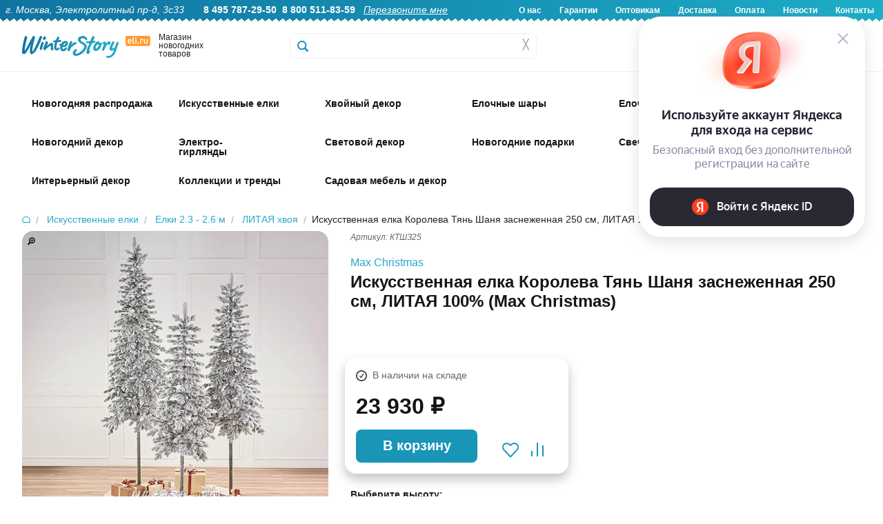

--- FILE ---
content_type: text/html; charset=UTF-8
request_url: https://www.eli.ru/goods/iskusstvennaya-elka-koroleva-tyan-shanya-zasnezhennaya-250-sm-s-naturalnym-stvolom-litaya-100percent/
body_size: 34217
content:

<!DOCTYPE html>
<html lang="ru">

<head>
	
	<title>Искусственная елка Королева Тянь Шаня заснеженная 250 см, ЛИТАЯ 100% купить в интернет-магазине Winter Story eli.ru, КТШЗ25</title>

	<meta http-equiv="Content-Type" content="text/html; charset=utf-8">
	<meta name="viewport" content="width=device-width, initial-scale=1.0">
	<meta name="description" content="Купить Искусственная елка Королева Тянь Шаня заснеженная 250 см, ЛИТАЯ 100% КТШЗ25 Max Christmas по низкой цене 23930.00 руб. Быстрая доставка по Москве, доставка по всей России, живые фото, отзывы">
	<meta name="keywords" content="Купить Искусственная елка Королева Тянь Шаня заснеженная 250 см, ЛИТАЯ 100%">
		

    <!-- Yandex.Metrika counter -->
    <script type="text/javascript" >
       (function(m,e,t,r,i,k,a){m[i]=m[i]||function(){(m[i].a=m[i].a||[]).push(arguments)};
       m[i].l=1*new Date();
       for (var j = 0; j < document.scripts.length; j++) {if (document.scripts[j].src === r) { return; }}
       k=e.createElement(t),a=e.getElementsByTagName(t)[0],k.async=1,k.src=r,a.parentNode.insertBefore(k,a)})
       (window, document, "script", "https://mc.yandex.ru/metrika/tag.js", "ym");

       ym(6693727, "init", {
            clickmap:true,
            trackLinks:true,
            accurateTrackBounce:true,
            webvisor:true,
            ecommerce:"dataLayer"
       });
    </script>
    <noscript><div><img src="https://mc.yandex.ru/watch/6693727" style="position:absolute; left:-9999px;" alt="" /></div></noscript>
    <!-- /Yandex.Metrika counter -->

	<link rel="stylesheet" href="/css/normalize.min.css" type="text/css">
	<link rel="stylesheet" href="/css/foundation.min.css" type="text/css">
	<link rel="stylesheet" href="/css/foundation-icons.css" type="text/css">
	<link rel="stylesheet" href="/css/jquery-ui.min.css" type="text/css">
	<link rel="stylesheet" href="/css/nouislider.min.css" type="text/css">
	<link rel="stylesheet" href="/css/photoswipe.css" type="text/css">
	<link rel="stylesheet" href="/css/fonteli.css" type="text/css">
	<link href="https://fonts.googleapis.com/css?family=Roboto+Condensed" rel="stylesheet">
	<link rel="stylesheet" href="/css/style.css?1765189174" type="text/css">
	<link rel="stylesheet" href="/style2024.css?1768559758" type="text/css">
	<link rel="stylesheet" href="/css/style2021.css?1638620492" type="text/css">

	<link rel="preload" href="/js/modernizr.min.js" as="script">
	<link rel="preload" href="/js/jquery.min.js" as="script">
	<meta property='og:image' content='/img/goods/large/ktshz18-11-00.jpg' />
	
	<script>
		window.dataLayer = window.dataLayer || [];
	</script>

		<script src="//code-eu1.jivosite.com/widget/0aEvDwmA0y" async></script>
	
	<script type="text/javascript">
	    var digiScript = document.createElement('script');
	    digiScript.src = '//cdn.diginetica.net/9472/client.js'; // Замените SITEID на фактический идентификатор
	    digiScript.defer = true;
	    digiScript.async = true;
	    document.head.appendChild(digiScript);
	</script>
</head>

<body>
	<script src="/js/modernizr.min.js" type="text/javascript"></script>
	<script src="/js/jquery.min.js" type="text/javascript"></script>
	<script src='https://www.google.com/recaptcha/api.js?render=6Lf1HogUAAAAAAbjfYMudWYeZcpz_G6SY-1e3lXv'></script>
	<script>
		function startLoadingAnimation() {
			var imgObj = $("#wait_logo");
			imgObj.css("top", (($(window).height() - imgObj.outerHeight()) / 2) + $(window).scrollTop() + "px");
			imgObj.css("left", (($(window).width() - imgObj.outerWidth()) / 2) + $(window).scrollLeft() + "px");
			imgObj.show();
		}

		function stopLoadingAnimation() {
			$("#wait_logo").hide();
		}
	</script>


	
<!--<div class="off-canvas-wrap" data-offcanvas>-->

	<!--<div class="inner-wrap">--><!-- мобюильное меню слева - на весь сайт ипосле footer -->

		<div id="wait_logo"><img src="/img/icons/ajax-loader.gif" alt=""></div>

		        <script>
        	$(document).scroll(function () {
        		if ($(this).scrollTop() < 32) {
        			$(".sticky-header-2024").removeClass("fixed-header");
					$(".topbar-menu").removeClass("spacer-sticky-header");
        		}
        		else {
        			$(".sticky-header-2024").addClass("fixed-header");
					$(".topbar-menu").addClass("spacer-sticky-header");
        		}
        	});
        </script>
		
		<header>

			<div class="header-2024-wrapper show-for-desktop">
				<div class="header-2024">
					<div class="header-2024-text-wrapper">
						<div class="header-2024-text left">
							<i>г. Москва, Электролитный пр-д, 3с33</i> &nbsp; &nbsp; &nbsp; 
							<b>8 495 787-29-50</b>&nbsp;
							<b>8 800 511-83-59</b>&nbsp;&nbsp;
							<a href="#" data-reveal-id="callback-popup"><i><u>Перезвоните мне</u></i></a>&nbsp;						</div>
						<div class="header-2024-text right">
							<b>
								<a href="/about-us/">О нас</a>
								<a href="/warranty/">Гарантии</a>
								<a href="/opt/">Оптовикам</a>
								<a href="/delivery/">Доставка</a>
								<a href="/pay/">Оплата</a>
								<a href="/news/">Новости</a>
								<a href="/contacts/">Контакты</a>
							</b>
						</div>
						</div>
				</div>
			</div>

			<div class="header-2024-mobile-wrapper show-for-mobile mobile-header">
				<div class="header-2024-mobile-icon mobile-catalog-toggle"><!-- left-off-canvas-toggle -->
					<div class="mob-icon-holder">
						<div class="img i1"></div>
						<div class="text">Меню</div>
					</div>
				</div>
				<div class="header-2024-mobile-icon mobile-header-search-clicker">
					<div class="mob-icon-holder">
						<div class="img i2"></div>
						<div class="text">Поиск</div>
					</div>
				</div>
				<div class="header-2024-mobile-icon mobile-icon-categories-clicker">
					<div class="mob-icon-holder">
						<div class="img i3"></div>
						<div class="text">Каталог</div>
					</div>
				</div>
				<div class="header-2024-mobile-icon toggle-user-menu-mobile" data-reveal-id="login">
					<div class="mob-icon-holder">
													<div class="img i4"></div>
							<div class="text">Войти</div>
											</div>
				</div>
				<div class="header-2024-mobile-icon mobile-cart-categories-clicker" onclick="window.location='/cart/';">
					<div class="mob-icon-holder">
						<div class="img i5"></div>
						<div class="text">Корзина</div>
						<div class="red-badge badge-basket"></div>
					</div>
				</div>
			</div>

			<div class="show-for-mobile mobile-fixed-header-space">
			</div>

			<div class="header2024-logo-wrapper sticky-header-2024 show-for-desktop">
				<div class="logo2024-wrapper">
					<div class="logo2024-img show-for-large-up" itemscope itemtype="http://schema.org/Organization">
						<a href="/" itemprop="url"><img src="/img/icons/logo2024.svg" alt="Winter Story" itemprop="logo"></a>
						<span itemprop="contactPoint" itemscope="" itemtype="http://schema.org/ContactPoint">
							<meta itemprop="telephone" content="+74957872950">
	   	  					<meta itemprop="contactType" content="customer support">
						</span>
						<meta itemprop="name" content="Winter Story Eli.ru">
						<meta itemprop="address" content="Электролитный проезд дом 3 стр. 33">
						<meta itemprop="telephone" content="+74957872950">
					</div>
					<div class="logo2024-text show-for-medium-up">
						Магазин новогодних товаров
					</div>
					<div class="logo2024-categories show-for-medium-up">
						<div class="logo2024-topbar-menu-opener">
							<div class="cat-show-button"></div>
							<div class="cat-show-text">Категории</div>
							<div class="cat-show-arrow"></div>
						</div>
					</div>
					<div id="search-form" class="logo2024-search-form">
						<form action="/search/" id="search_ac" method="get">
								<label for="search-submit"></label>
								<input id="search-submit" type="submit" class="hide">
								<input type="text" class="header__search header__search-2024" name="q" placeholder="" autocomplete="off">
								<div class='header__search-cross' onclick="$(this).siblings('input').val(''); $('.header__search-content').hide();">&#9587;</div>
								<div class="header__search-content"></div>
						</form>
					</div>
					<a href="/cart/">
						<div class="header-icon2024-wrapper mini-basket-hover"><!-- 4 -->
							<div class="header-icon2024-img"><img src="/img/icons/icon-2024-0.svg"></div>
							<div class="header-icon2024-text">Корзина</div>
								<div class="red-badge badge-basket"></div>
						</div>
					</a>
					<div class="header-icon2024-wrapper" onclick="window.location='/compare/';"><!-- 3 -->
						<div class="header-icon2024-img"><img src="/img/icons/icon-2024-1.svg"></div>
						<div class="header-icon2024-text">Сравнение</div>
					</div>
					<div class="header-icon2024-wrapper" onclick="window.location='/user/favorites/';"><!-- 2 -->
						<div class="header-icon2024-img"><img src="/img/icons/icon-2024-2.svg"></div>
						<div class="header-icon2024-text">Избранное</div>
					</div>
					<div class="header-icon2024-wrapper user-popup-position" data-reveal-id="login" ><!-- 1 -->
						<div class="header-icon2024-img"><img src="/img/icons/icon-2024-3.svg"></div>
						<div class="header-icon2024-text">Войти</div>
						<div class="user-menu-hover-add" ></div>
					</div>
				</div>
			</div>

						
			<div class="show-for-desktop">
	            <div class="mini-basket-container">
	                <div class='mini-basket-large'>
	                	<!-- preview-basket --><!-- /preview-basket --><!-- cnt=0 -->	                </div>
    	        </div>
   	        </div>

            <div class="mobile-header-search show-for-mobile" style="display: none;">
                <form action="/search/" method="get" class="mobile-header-search__form">
                    <input type="text" class="mobile-header-search__input autocomplete" name="q" placeholder="Поиск">
                </form>
            </div>

			<div class="menu__new topbar-menu show-for-desktop">
				<div class="w1416">
				<!-- menu2024 --><nav class='show-for-large-up new_menu_fix' data-topbar>
                    <div class='top-bar-section'>
                        <ul>
                             <li>
                 <div class='arrow-up'></div>
                 <a href='/catalog/novogodnyaya-rasprodazha_1766071447/' class='first-level   '>
					<span class='top-menu-icon-2024' style='background-image: url(/img/icons/top-icons-2024/58441.jpg?a);'>&nbsp;</span>
					<div class='top-menu-icon-2024-text top-menu-higlight-active '>Новогодняя распродажа</div>
                 </a>
                 <div id='menu-58441' class='large f-dropdown content row menu_new' data-dropdown-content>
                     <div class='submenu '><a href='/catalog/novogodnyaya-rasprodazha_1766071447/iskusstvennye-elki_1766071468/' class='menu__subitem '>
                                <img id='menu-58442' loading='lazy' class='lazy-image' data-src='/img/icons/mobile-svg/58442.svg' alt='Искусственные елки'>
                                <span>Искусственные елки</span>
                            </a><a href='/catalog/novogodnyaya-rasprodazha_1766071447/korziny-pod-elku_1766071516/' class='menu__subitem '>
                                <img id='menu-58444' loading='lazy' class='lazy-image' data-src='/img/icons/mobile-svg/58444.svg' alt='Корзины и подставки под елку'>
                                <span>Корзины и подставки под елку</span>
                            </a><a href='/catalog/novogodnyaya-rasprodazha_1766071447/elochnye-ukrasheniya_1766072421/' class='menu__subitem '>
                                <img id='menu-58445' loading='lazy' class='lazy-image' data-src='/img/icons/mobile-svg/58445.svg' alt='Елочные украшения'>
                                <span>Елочные украшения</span>
                            </a><a href='/catalog/novogodnyaya-rasprodazha_1766071447/elochnye-shary_1766223730/' class='menu__subitem '>
                                <img id='menu-58448' loading='lazy' class='lazy-image' data-src='/img/icons/mobile-svg/58448.svg' alt='Елочные шары'>
                                <span>Елочные шары</span>
                            </a><a href='/catalog/novogodnyaya-rasprodazha_1766071447/simvol-goda_1766071477/' class='menu__subitem '>
                                <img id='menu-58443' loading='lazy' class='lazy-image' data-src='/img/icons/mobile-svg/58443.svg' alt='Символ года'>
                                <span>Символ года</span>
                            </a><a href='/catalog/novogodnyaya-rasprodazha_1766071447/hvojnye-ukrasheniya_1766072521/' class='menu__subitem '>
                                <img id='menu-58446' loading='lazy' class='lazy-image' data-src='/img/icons/mobile-svg/58446.svg' alt='Хвойные украшения'>
                                <span>Хвойные украшения</span>
                            </a><a href='/catalog/novogodnyaya-rasprodazha_1766071447/svetodiodnye-girlyandy_1766573775/' class='menu__subitem '>
                                <img id='menu-58450' loading='lazy' class='lazy-image' data-src='/img/icons/mobile-svg/58450.svg' alt='Светодиодные гирлянды'>
                                <span>Светодиодные гирлянды</span>
                            </a><a href='/catalog/novogodnyaya-rasprodazha_1766071447/novogodnie-svetilniki_1766144967/' class='menu__subitem '>
                                <img id='menu-58447' loading='lazy' class='lazy-image' data-src='/img/icons/mobile-svg/58447.svg' alt='Новогодние светильники'>
                                <span>Новогодние светильники</span>
                            </a><a href='/catalog/novogodnyaya-rasprodazha_1766071447/svetyashhiesya-figury_1766474385/' class='menu__subitem '>
                                <img id='menu-58449' loading='lazy' class='lazy-image' data-src='/img/icons/mobile-svg/58449.svg' alt='Светящиеся фигуры'>
                                <span>Светящиеся фигуры</span>
                            </a><a href='/catalog/novogodnyaya-rasprodazha_1766071447/novogodnie-podarki_1766580510/' class='menu__subitem '>
                                <img id='menu-58451' loading='lazy' class='lazy-image' data-src='/img/icons/mobile-svg/58451.svg' alt='Новогодние подарки'>
                                <span>Новогодние подарки</span>
                            </a>
                </div>
            </div>
            </li>
 <li>
                 <div class='arrow-up'></div>
                 <a href='/catalog/iskusstvennye-elki/' class='first-level   '>
					<span class='top-menu-icon-2024' style='background-image: url(/img/icons/top-icons-2024/1707.jpg?a);'>&nbsp;</span>
					<div class='top-menu-icon-2024-text top-menu-higlight-active menu-add-4px'>Искусственные елки</div>
                 </a>
                 <div id='menu-1707' class='large f-dropdown content row menu_new' data-dropdown-content>
                     <div class='submenu menu-stylebycols-submenu'><div class='menu-stylebycols-group group-padding'><img src='/img/icons/cat-icons-2025/visota.svg'><div class='menu-item-caption-stylebycols'>Высота елки</div><br><a href='https://www.eli.ru/catalog/iskusstvennye-elki/nastolnye-elki-do-80cm/' class='menu__subitem-stylebycols'>Настольные, до 80 см</a><br><a href='https://www.eli.ru/catalog/iskusstvennye-elki/elki-ot-90cm-do-1m/' class='menu__subitem-stylebycols'>Елки 90 см - 1 м</a><br><a href='https://www.eli.ru/catalog/iskusstvennye-elki/elki-12-14m/' class='menu__subitem-stylebycols'>Елки 1.2 - 1.4 м</a><br><a href='https://www.eli.ru/catalog/iskusstvennye-elki/elki-15-17m-1743/' class='menu__subitem-stylebycols'>Елки 1.5 - 1.7 м</a><br><a href='https://www.eli.ru/catalog/iskusstvennye-elki/elki-18-19m-1752/' class='menu__subitem-stylebycols'>Елки 1.8 - 1.9 м</a><br><a href='https://www.eli.ru/catalog/iskusstvennye-elki/elki-20-22m-1761/' class='menu__subitem-stylebycols'>Елки 2.0 - 2.2 м</a><br><a href='https://www.eli.ru/catalog/iskusstvennye-elki/elki-23-26m-1770/' class='menu__subitem-stylebycols'>Елки 2.3 - 2.6 м</a><br><a href='https://www.eli.ru/catalog/iskusstvennye-elki/elki-27-29m-1779/' class='menu__subitem-stylebycols'>Елки 2.7 - 2.9 м</a><br><a href='https://www.eli.ru/catalog/iskusstvennye-elki/elki-30m-1788/' class='menu__subitem-stylebycols'>Елки 3 - 3.5 м </a><br><a href='https://www.eli.ru/catalog/iskusstvennye-elki/elki-35-50m-1797/' class='menu__subitem-stylebycols'>Елки 4 - 4.5 м</a><br><a href='https://www.eli.ru/catalog/iskusstvennye-elki/elki-5-m_1759735372/' class='menu__subitem-stylebycols'>Елки 5 м</a><br><a href='https://www.eli.ru/catalog/iskusstvennye-elki/elki-vyshe-55-m-1805/' class='menu__subitem-stylebycols'>Елки выше 5.5 м</a><br><a href='https://www.eli.ru/catalog/iskusstvennye-elki/ulichnye-vysotnye-elki/' class='menu__subitem-stylebycols'>Уличные высотные елки</a><br></div><div class='menu-stylebycols-group group-padding'><img src='/img/icons/cat-icons-2025/material.svg'><div class='menu-item-caption-stylebycols'>Материал</div><br><a href='https://www.eli.ru/catalog/iskusstvennye-elki/elki-100-litaya-hvoya/' class='menu__subitem-stylebycols'>100% литая хвоя</a><br><a href='https://www.eli.ru/catalog/iskusstvennye-elki/elki-premium-klassa_1759845395/' class='menu__subitem-stylebycols'>Литые+ПВХ</a><br><a href='https://www.eli.ru/catalog/f/elki-pvc/' class='menu__subitem-stylebycols'>ПВХ</a><br><a href='https://www.eli.ru/catalog/f/elki-iz-leski/' class='menu__subitem-stylebycols'>Леска</a><br><a href='https://www.eli.ru/catalog/f/derevyannye-elki/' class='menu__subitem-stylebycols'>Из дерева</a><br><a href='https://www.eli.ru/catalog/f/elki-iz-metalla/' class='menu__subitem-stylebycols'>Из металла</a><br></div><div class='menu-stylebycols-group group-padding'><img src='/img/icons/cat-icons-2025/dizain.svg'><div class='menu-item-caption-stylebycols'>Дизайн</div><br><a href='https://www.eli.ru/catalog/f/zelenye-elki/' class='menu__subitem-stylebycols'>Зеленые</a><br><a href='https://www.eli.ru/catalog/f/golubye-elki/' class='menu__subitem-stylebycols'>Голубые</a><br><a href='https://www.eli.ru/catalog/iskusstvennye-elki/belye-elki/' class='menu__subitem-stylebycols'>Белые</a><br><a href='https://www.eli.ru/catalog/iskusstvennye-elki/cvetnye-elki_1637310148/' class='menu__subitem-stylebycols'>Цветные</a><br><a href='https://www.eli.ru/catalog/iskusstvennye-elki/zasnezhennye-elki/' class='menu__subitem-stylebycols'>Заснеженные</a><br><a href='https://www.eli.ru/catalog/iskusstvennye-elki/iskusstvennye-elki-s-lampochkami/' class='menu__subitem-stylebycols'>С лампочками</a><br><a href='https://www.eli.ru/catalog/iskusstvennye-elki/dizajnerskie-elki_1764150895/' class='menu__subitem-stylebycols'>Дизайнерские</a><br><a href='https://www.eli.ru/catalog/iskusstvennye-elki/optikovolokonnye-elki-1935/' class='menu__subitem-stylebycols'>Оптоволоконные</a><br><a href='https://www.eli.ru/catalog/iskusstvennye-elki/ukrashennye-elki_1702548959/' class='menu__subitem-stylebycols'>Украшенные</a><br><a href='https://www.eli.ru/catalog/iskusstvennye-elki/neobychnye-elki/' class='menu__subitem-stylebycols'>Сувенирные</a><br><a href='https://www.eli.ru/catalog/f/elki-s-shishkami/' class='menu__subitem-stylebycols'>С шишками</a><br><a href='https://www.eli.ru/catalog/f/elki-s-yagodami/' class='menu__subitem-stylebycols'>С ягодами</a><br></div><div class='menu-stylebycols-group group-padding'><img src='/img/icons/cat-icons-2025/siluet.svg'><div class='menu-item-caption-stylebycols'>Силуэт</div><br><a href='https://www.eli.ru/catalog/f/klassicheskie-elki/' class='menu__subitem-stylebycols'>Классические</a><br><a href='https://www.eli.ru/catalog/iskusstvennye-elki/strojnye-elki/' class='menu__subitem-stylebycols'>Компактные</a><br><a href='https://www.eli.ru/catalog/f/elki-uzkie/' class='menu__subitem-stylebycols'>Узкие</a><br><a href='https://www.eli.ru/catalog/iskusstvennye-elki/elki-na-nozhke_1763642750/' class='menu__subitem-stylebycols'>На ножке</a><br><a href='https://www.eli.ru/catalog/f/elki-v-kashpo/' class='menu__subitem-stylebycols'>В кашпо</a><br><a href='https://www.eli.ru/catalog/f/uglovye-elki/' class='menu__subitem-stylebycols'>Пристенные</a><br><a href='https://www.eli.ru/catalog/f/nastennye-elki/' class='menu__subitem-stylebycols'>Настенные</a><br><a href='https://www.eli.ru/catalog/f/elki-na-potolok/' class='menu__subitem-stylebycols'>Потолочные</a><br></div><div class='menu-stylebycols-group group-padding'><img src='/img/icons/cat-icons-2025/brand.svg'><div class='menu-item-caption-stylebycols'>Бренд</div><br><a href='https://www.eli.ru/catalog/iskusstvennye-elki/winter-deco--nasha-marka_1724767277/' class='menu__subitem-stylebycols'>Winter Deco</a><br><a href='https://www.eli.ru/catalog/iskusstvennye-elki/iskusstvennye-elki-max-christmas_1756976334/' class='menu__subitem-stylebycols'>Max Christmas</a><br><a href='https://www.eli.ru/catalog/iskusstvennye-elki/iskusstvennye-elki-car-elka_1756976167/' class='menu__subitem-stylebycols'>Царь Елка</a><br><a href='https://www.eli.ru/catalog/iskusstvennye-elki/iskusstvennye-elki-triumph-tree_1756976749/' class='menu__subitem-stylebycols'>Triumph Tree</a><br><a href='https://www.eli.ru/catalog/iskusstvennye-elki/iskusstvennye-elki-green-trees_1756976733/' class='menu__subitem-stylebycols'>Green Trees</a><br><a href='https://www.eli.ru/catalog/iskusstvennye-elki/iskusstvennye-elki-elkade_1756976797/' class='menu__subitem-stylebycols'>Elka De</a><br><a href='https://www.eli.ru/catalog/iskusstvennye-elki/iskusstvennye-elki-black-box_1756976775/' class='menu__subitem-stylebycols'>Black Box</a><br><a href='https://www.eli.ru/catalog/iskusstvennye-elki/iskusstvennye-elki-crystal-trees_1756976760/' class='menu__subitem-stylebycols'>Crystal Trees</a><br><a href='https://www.eli.ru/catalog/iskusstvennye-elki/iskusstvennye-elki-beatrees_1756976741/' class='menu__subitem-stylebycols'>Beatrees</a><br><a href='https://www.eli.ru/catalog/iskusstvennye-elki/iskusstvennye-elki-national-tree-company_1756976768/' class='menu__subitem-stylebycols'>National Tree Company</a><br><a href='https://www.eli.ru/catalog/iskusstvennye-elki/iskusstvennye-elki-kaemingk_1756976789/' class='menu__subitem-stylebycols'>Kaemingk</a><br><a href='https://www.eli.ru/catalog/iskusstvennye-elki/iskusstvennye-elki-decorland_1756976822/' class='menu__subitem-stylebycols'>Decorland</a><br></div><div class='menu-stylebycols-group group-padding'><img src='/img/icons/cat-icons-2025/klass_eli.svg'><div class='menu-item-caption-stylebycols'>Класс елки</div><br><a href='https://www.eli.ru/catalog/f/premium-elki/' class='menu__subitem-stylebycols'>Премиум</a><br><a href='https://www.eli.ru/catalog/f/elki-standart/' class='menu__subitem-stylebycols'>Стандарт</a><br><a href='https://www.eli.ru/catalog/f/nedorogie-elki/' class='menu__subitem-stylebycols'>Эконом</a><br></div><div class='menu-stylebycols-group group-padding'><img src='/img/icons/cat-icons-2025/eshe.svg'><div class='menu-item-caption-stylebycols'>И еще..</div><br><a href='https://www.eli.ru/catalog/f/korziny-pod-elku/' class='menu__subitem-stylebycols'>Корзины</a><br><a href='https://www.eli.ru/catalog/f/pokryvala-i-yubki-dlya-elki/' class='menu__subitem-stylebycols'>Юбки и покрывала</a><br><a href='https://www.eli.ru/catalog/f/podstavki-dlya-elki/' class='menu__subitem-stylebycols'>Подставки</a><br><a href='https://www.eli.ru/catalog/f/zabory-dlya-elki/' class='menu__subitem-stylebycols'>Заборы</a><br><a href='https://www.eli.ru/catalog/f/sumki-dlya-elki/' class='menu__subitem-stylebycols'>Сумки для хранения</a><br><a href='https://www.eli.ru/catalog/f/aromatizatory-hvoi/' class='menu__subitem-stylebycols'>Ароматизаторы хвои</a><br><a href='https://www.eli.ru/catalog/elochnye-ukrasheniya/aksessuary-dlya-ukrasheniya-elki/figury-pod-elku-3850/' class='menu__subitem-stylebycols'>Фигуры под елку</a><br><a href='https://www.eli.ru/catalog/iskusstvennye-elki/rasprodazha-iskusstvennyh-elok-11004/' class='menu__subitem-stylebycols'>Sale</a><br></div>
                </div>
            </div>
            </li>
 <li>
                 <div class='arrow-up'></div>
                 <a href='/catalog/izdeliya-iz-hvoi/' class='first-level   '>
					<span class='top-menu-icon-2024' style='background-image: url(/img/icons/top-icons-2024/1708.jpg?a);'>&nbsp;</span>
					<div class='top-menu-icon-2024-text top-menu-higlight-active '>Хвойный декор</div>
                 </a>
                 <div id='menu-1708' class='large f-dropdown content row menu_new' data-dropdown-content>
                     <div class='submenu '><a href='/catalog/izdeliya-iz-hvoi/hvojnye-girlyandy-i-svagi/' class='menu__subitem '>
                                <img id='menu-1951' loading='lazy' class='lazy-image' data-src='/img/icons/mobile-svg/1951.svg' alt='Гирлянды и сваги'>
                                <span>Гирлянды и сваги</span>
                            </a><a href='/catalog/izdeliya-iz-hvoi/dekorativnye-hvojnye-kompozicii/' class='menu__subitem '>
                                <img id='menu-1953' loading='lazy' class='lazy-image' data-src='/img/icons/mobile-svg/1953.svg' alt='Хвойные композиции'>
                                <span>Хвойные композиции</span>
                            </a><a href='/catalog/izdeliya-iz-hvoi/rozhdestvenskie-venki/' class='menu__subitem '>
                                <img id='menu-1952' loading='lazy' class='lazy-image' data-src='/img/icons/mobile-svg/1952.svg' alt='Венки'>
                                <span>Венки</span>
                            </a><a href='/catalog/izdeliya-iz-hvoi/potolochnye-kompozicii/' class='menu__subitem '>
                                <img id='menu-3117' loading='lazy' class='lazy-image' data-src='/img/icons/mobile-svg/3117.svg' alt='Хвойные потолочные композиции'>
                                <span>Хвойные потолочные композиции</span>
                            </a><a href='/catalog/izdeliya-iz-hvoi/dekorativnye-hvojnye-vetki/' class='menu__subitem '>
                                <img id='menu-1964' loading='lazy' class='lazy-image' data-src='/img/icons/mobile-svg/1964.svg' alt='Ветки'>
                                <span>Ветки</span>
                            </a><a href='/catalog/izdeliya-iz-hvoi/hvojnye-girlyandy-s-lampochkami/' class='menu__subitem '>
                                <img id='menu-1957' loading='lazy' class='lazy-image' data-src='/img/icons/mobile-svg/1957.svg' alt='Хвойный декор с лампочками'>
                                <span>Хвойный декор с лампочками</span>
                            </a><a href='/catalog/izdeliya-iz-hvoi/hvojnye-arki/' class='menu__subitem '>
                                <img id='menu-1354' loading='lazy' class='lazy-image' data-src='/img/icons/mobile-svg/1354.svg' alt='Арки'>
                                <span>Арки</span>
                            </a><a href='/catalog/izdeliya-iz-hvoi/rasprodazha-2912/' class='menu__subitem '>
                                <img id='menu-2912' loading='lazy' class='lazy-image' data-src='/img/icons/mobile-svg/2912.svg' alt='РАСПРОДАЖА'>
                                <span>РАСПРОДАЖА</span>
                            </a>
                </div>
            </div>
            </li>
 <li>
                 <div class='arrow-up'></div>
                 <a href='/catalog/plastikovye-i-steklyannye-shary/' class='first-level   '>
					<span class='top-menu-icon-2024' style='background-image: url(/img/icons/top-icons-2024/3314.jpg?a);'>&nbsp;</span>
					<div class='top-menu-icon-2024-text top-menu-higlight-active '>Елочные шары</div>
                 </a>
                 <div id='menu-3314' class='large f-dropdown content row menu_new' data-dropdown-content>
                     <div class='submenu menu-stylebycols-submenu'><div class='menu-stylebycols-group group-padding'><img src='/img/icons/cat-icons-2025/dizain-shara.svg'><div class='menu-item-caption-stylebycols'>Дизайн</div><br><a href='https://www.eli.ru/catalog/plastikovye-i-steklyannye-shary/nabory-odnotonnyh-sharov/' class='menu__subitem-stylebycols'>Стеклянные однотонные</a><br><a href='https://www.eli.ru/catalog/plastikovye-i-steklyannye-shary/elochnye-shary-iz-plastika/' class='menu__subitem-stylebycols'>Пластиковые однотонные</a><br><a href='https://www.eli.ru/catalog/plastikovye-i-steklyannye-shary/plastikovye-shary-s-kartinkami-3281/' class='menu__subitem-stylebycols'>Пластиковые шары с декором</a><br><a href='https://www.eli.ru/catalog/plastikovye-i-steklyannye-shary/steklyannye-shary-s-dekorom/' class='menu__subitem-stylebycols'>Стеклянные шары с декором</a><br><a href='https://www.eli.ru/catalog/f/vintazhnye-shary/' class='menu__subitem-stylebycols'>Винтажные</a><br><a href='https://www.eli.ru/catalog/plastikovye-i-steklyannye-shary/steklyannye-shary-s-risunkom/' class='menu__subitem-stylebycols'>Стеклянные шары с рисунком</a><br><a href='https://www.eli.ru/catalog/plastikovye-i-steklyannye-shary/nabory-sharov-jeksklyuziv/' class='menu__subitem-stylebycols'>Элитные</a><br><a href='https://www.eli.ru/catalog/f/neobychnye-elochnye-shary/' class='menu__subitem-stylebycols'>Необычные шары</a><br><a href='https://www.eli.ru/catalog/f/elochnye-shary-s-kruzhevom/' class='menu__subitem-stylebycols'>С кружевом</a><br><a href='https://www.eli.ru/catalog/plastikovye-i-steklyannye-shary/disko-shary-na-elku_1731058483/' class='menu__subitem-stylebycols'>Диско-шары</a><br><a href='https://www.eli.ru/catalog/plastikovye-i-steklyannye-shary/shary-simvol-goda-2026_1752131253/' class='menu__subitem-stylebycols'>Символ года 2026</a><br><a href='https://www.eli.ru/catalog/f/shary-dlya-rospisi/' class='menu__subitem-stylebycols'>Шары для росписи</a><br><a href='https://www.eli.ru/catalog/plastikovye-i-steklyannye-shary/shary-s-kompoziciyami-vnutri/' class='menu__subitem-stylebycols'>Шары с композицией внутри</a><br><a href='https://www.eli.ru/catalog/plastikovye-i-steklyannye-shary/grozdi-mini-sharov-na-provoloke/' class='menu__subitem-stylebycols'>Грозди мини-шаров на проволоке</a><br><a href='https://www.eli.ru/catalog/plastikovye-i-steklyannye-shary/girlyandy-podveski-iz-sharov/' class='menu__subitem-stylebycols'>Гирлянды из шаров</a><br></div><div class='menu-stylebycols-group group-padding'><img src='/img/icons/cat-icons-2025/material-shara.svg'><div class='menu-item-caption-stylebycols'>Материал</div><br><a href='https://www.eli.ru/catalog/f/steklyannye-shary/' class='menu__subitem-stylebycols'>Стеклянные</a><br><a href='https://www.eli.ru/catalog/f/plastikovye-shary/' class='menu__subitem-stylebycols'>Пластиковые</a><br><a href='https://www.eli.ru/catalog/plastikovye-i-steklyannye-shary/elochnye-pjet-shary_1758786917/' class='menu__subitem-stylebycols'>ПЭТ шары (из PET-пластика)</a><br><a href='https://www.eli.ru/catalog/f/shary-iz-tekstilya/' class='menu__subitem-stylebycols'>Текстиль</a><br><a href='https://www.eli.ru/catalog/f/shary-iz-pape-mashe/' class='menu__subitem-stylebycols'>Папье-маше</a><br></div><div class='menu-stylebycols-double-wrapper-group'><div class='display: block;'><div class='menu-stylebycols-double-wrapper-group-caption-wrapper'>
									<img src='/img/icons/cat-icons-2025/optovikam.svg'>
									<div class='menu-item-caption-stylebycols'>Однотонные елочные шары</div>
								</div>
								<br><div style='display: flex;'><div class='menu-stylebycols-group'><!-- icon src was --><a class='uppercase-href' href='https://www.eli.ru/catalog/plastikovye-i-steklyannye-shary/elochnye-shary-iz-plastika/'><div class='menu-item-caption-stylebycols uppercase-caption'>Пластиковые</div></a><br><a href='https://www.eli.ru/catalog/plastikovye-i-steklyannye-shary/elochnye-shary-iz-plastika/shary-3-sm_1759933657/' class='menu__subitem-stylebycols'>3 см</a><br><a href='https://www.eli.ru/catalog/plastikovye-i-steklyannye-shary/elochnye-shary-iz-plastika/shary-4-sm_1759925125/' class='menu__subitem-stylebycols'>4 см</a><br><a href='https://www.eli.ru/catalog/plastikovye-i-steklyannye-shary/elochnye-shary-iz-plastika/shary-6-sm_1759925155/' class='menu__subitem-stylebycols'>6 см</a><br><a href='https://www.eli.ru/catalog/plastikovye-i-steklyannye-shary/elochnye-shary-iz-plastika/shary-8-sm_1759925310/' class='menu__subitem-stylebycols'>8 см</a><br><a href='https://www.eli.ru/catalog/plastikovye-i-steklyannye-shary/elochnye-shary-iz-plastika/shary-10-sm_1759925334/' class='menu__subitem-stylebycols'>10 см</a><br><a href='https://www.eli.ru/catalog/plastikovye-i-steklyannye-shary/elochnye-shary-iz-plastika/shary-15-sm_1759925351/' class='menu__subitem-stylebycols'>15 см</a><br><a href='https://www.eli.ru/catalog/plastikovye-i-steklyannye-shary/elochnye-shary-iz-plastika/shary-20-sm_1759925371/' class='menu__subitem-stylebycols'>20 см</a><br><a href='https://www.eli.ru/catalog/plastikovye-i-steklyannye-shary/elochnye-shary-iz-plastika/shary-25-sm_1759925392/' class='menu__subitem-stylebycols'>25 см</a><br><a href='https://www.eli.ru/catalog/plastikovye-i-steklyannye-shary/elochnye-shary-iz-plastika/shary-30-sm_1759925410/' class='menu__subitem-stylebycols'>30 см</a><br><a href='https://www.eli.ru/catalog/plastikovye-i-steklyannye-shary/elochnye-shary-iz-plastika/shary-40-sm_1759925429/' class='menu__subitem-stylebycols'>40 см</a><br><a href='https://www.eli.ru/catalog/plastikovye-i-steklyannye-shary/elochnye-shary-iz-plastika/shary-50-sm_1759925448/' class='menu__subitem-stylebycols'>50 см</a><br><a href='https://www.eli.ru/catalog/plastikovye-i-steklyannye-shary/elochnye-shary-iz-plastika/gotovye-nabory_1759934141/' class='menu__subitem-stylebycols'>Готовые наборы</a><br></div><div class='menu-stylebycols-group'><!-- icon src was --><a class='uppercase-href' href='https://www.eli.ru/catalog/plastikovye-i-steklyannye-shary/nabory-odnotonnyh-sharov/'><div class='menu-item-caption-stylebycols uppercase-caption'>Стеклянные</div></a><br><a href='https://www.eli.ru/catalog/plastikovye-i-steklyannye-shary/nabory-odnotonnyh-sharov/shary-do-4-sm_1759925516/' class='menu__subitem-stylebycols'>До 4 см</a><br><a href='https://www.eli.ru/catalog/plastikovye-i-steklyannye-shary/nabory-odnotonnyh-sharov/shary-6-sm_1759925534/' class='menu__subitem-stylebycols'>6 см</a><br><a href='https://www.eli.ru/catalog/plastikovye-i-steklyannye-shary/nabory-odnotonnyh-sharov/shary-8-sm_1759925562/' class='menu__subitem-stylebycols'>8 см</a><br><a href='https://www.eli.ru/catalog/plastikovye-i-steklyannye-shary/nabory-odnotonnyh-sharov/shary-10-sm_1759925584/' class='menu__subitem-stylebycols'>10 см</a><br><a href='https://www.eli.ru/catalog/plastikovye-i-steklyannye-shary/nabory-odnotonnyh-sharov/shary-15-sm_1759925616/' class='menu__subitem-stylebycols'>15 см</a><br><a href='https://www.eli.ru/catalog/plastikovye-i-steklyannye-shary/nabory-odnotonnyh-sharov/gotovye-nabory_1759925653/' class='menu__subitem-stylebycols'>Готовые наборы</a><br></div></div></div></div><div class='menu-stylebycols-group group-padding'><img src='/img/icons/cat-icons-2025/cvet-shara.svg'><div class='menu-item-caption-stylebycols'>Цвет</div><br><a href='https://www.eli.ru/catalog/f/krasnye-elochnye-shary/' class='menu-stylebycols-color-a'><div class='menu-stylebycols-color-icon'><img src='/img/icons/cat-icons-2025/red.svg'></div></a><a href='https://www.eli.ru/catalog/f/krasnye-elochnye-shary/' class='menu__subitem-stylebycols'>Красные</a><br><a href='https://www.eli.ru/catalog/f/serebryanye-elochnye-shary/' class='menu-stylebycols-color-a'><div class='menu-stylebycols-color-icon'><img src='/img/icons/cat-icons-2025/serebro.svg'></div></a><a href='https://www.eli.ru/catalog/f/serebryanye-elochnye-shary/' class='menu__subitem-stylebycols'>Серебряные</a><br><a href='https://www.eli.ru/catalog/f/zolotye-elochnye-shary/' class='menu-stylebycols-color-a'><div class='menu-stylebycols-color-icon'><img src='/img/icons/cat-icons-2025/zoloto.svg'></div></a><a href='https://www.eli.ru/catalog/f/zolotye-elochnye-shary/' class='menu__subitem-stylebycols'>Золотые</a><br><a href='https://www.eli.ru/catalog/f/belye-elochnye-shary/' class='menu-stylebycols-color-a'><div class='menu-stylebycols-color-icon'><img src='/img/icons/cat-icons-2025/prozrachnii.svg'></div></a><a href='https://www.eli.ru/catalog/f/belye-elochnye-shary/' class='menu__subitem-stylebycols'>Белые</a><br><a href='https://www.eli.ru/catalog/f/sinie-elochnye-shary/' class='menu-stylebycols-color-a'><div class='menu-stylebycols-color-icon'><img src='/img/icons/cat-icons-2025/sinii.svg'></div></a><a href='https://www.eli.ru/catalog/f/sinie-elochnye-shary/' class='menu__subitem-stylebycols'>Синие</a><br><a href='https://www.eli.ru/catalog/f/prozrachnye-elochnye-shary/' class='menu-stylebycols-color-a'><div class='menu-stylebycols-color-icon'><img src='/img/icons/cat-icons-2025/belii.svg'></div></a><a href='https://www.eli.ru/catalog/f/prozrachnye-elochnye-shary/' class='menu__subitem-stylebycols'>Прозрачные</a><br><a href='https://www.eli.ru/catalog/f/zelenye-elochnye-shary/' class='menu-stylebycols-color-a'><div class='menu-stylebycols-color-icon'><img src='/img/icons/cat-icons-2025/zelenii.svg'></div></a><a href='https://www.eli.ru/catalog/f/zelenye-elochnye-shary/' class='menu__subitem-stylebycols'>Зеленые</a><br><a href='https://www.eli.ru/catalog/f/rozovye-elochnye-shary/' class='menu-stylebycols-color-a'><div class='menu-stylebycols-color-icon'><img src='/img/icons/cat-icons-2025/pink.svg'></div></a><a href='https://www.eli.ru/catalog/f/rozovye-elochnye-shary/' class='menu__subitem-stylebycols'>Розовые</a><br><a href='https://www.eli.ru/catalog/f/oranzhevye-elochnye-shary/' class='menu-stylebycols-color-a'><div class='menu-stylebycols-color-icon'><img src='/img/icons/cat-icons-2025/orang.svg'></div></a><a href='https://www.eli.ru/catalog/f/oranzhevye-elochnye-shary/' class='menu__subitem-stylebycols'>Оранжевые</a><br><a href='https://www.eli.ru/catalog/f/fioletovye-elochnye-shary/' class='menu-stylebycols-color-a'><div class='menu-stylebycols-color-icon'><img src='/img/icons/cat-icons-2025/fiolet.svg'></div></a><a href='https://www.eli.ru/catalog/f/fioletovye-elochnye-shary/' class='menu__subitem-stylebycols'>Фиолетовые</a><br><a href='https://www.eli.ru/catalog/f/raznocvetnye-shary/' class='menu-stylebycols-color-a'><div class='menu-stylebycols-color-icon'><img src='/img/icons/cat-icons-2025/raznie.svg'></div></a><a href='https://www.eli.ru/catalog/f/raznocvetnye-shary/' class='menu__subitem-stylebycols'>Разноцветные</a><br></div><div class='menu-stylebycols-group group-padding'><img src='/img/icons/cat-icons-2025/upakovka-shara.svg'><div class='menu-item-caption-stylebycols'>Набор/упаковка</div><br><a href='https://www.eli.ru/catalog/f/shary-v-podarochnoj-korobke/' class='menu__subitem-stylebycols'>Наборы в подарочной упаковке</a><br><a href='https://www.eli.ru/catalog/f/shary-v-individualnoj-korobke/' class='menu__subitem-stylebycols'>Шары в индивидуальной упаковке</a><br><a href='https://www.eli.ru/catalog/f/bolshie-nabory-sharov/' class='menu__subitem-stylebycols'>Большие наборы шаров</a><br><a href='https://www.eli.ru/catalog/f/nabory-sharov-dlya-nastolnoj-elki/' class='menu__subitem-stylebycols'>Наборы для настольной елки</a><br><a href='https://www.eli.ru/catalog/f/nabory-po-4-shara/' class='menu__subitem-stylebycols'>Наборы по 4 шт</a><br><a href='https://www.eli.ru/catalog/f/nabory-po-6-sharov/' class='menu__subitem-stylebycols'>Наборы по 6 шт</a><br><a href='https://www.eli.ru/catalog/f/nabory-po-8-10-sharov/' class='menu__subitem-stylebycols'>Наборы по 8-10 шт</a><br><a href='https://www.eli.ru/catalog/f/nabory-po-12-sharov/' class='menu__subitem-stylebycols'>Наборы по 12 шт</a><br><a href='https://www.eli.ru/catalog/f/nabory-sharov-na-elku-120/' class='menu__subitem-stylebycols'>Наборы шаров на елку 120 см</a><br><a href='https://www.eli.ru/catalog/f/nabory-sharov-na-elku-180/' class='menu__subitem-stylebycols'>Наборы шаров на елку 180 см</a><br><a href='https://www.eli.ru/catalog/f/nabory-sharov-na-elku-210/' class='menu__subitem-stylebycols'>Наборы шаров на елку 210 см</a><br></div><div class='menu-stylebycols-group group-padding'><img src='/img/icons/cat-icons-2025/brand-shara.svg'><div class='menu-item-caption-stylebycols'>Бренд</div><br><a href='https://www.eli.ru/catalog/plastikovye-i-steklyannye-shary/winter-deco--nasha-marka_1715952766/' class='menu__subitem-stylebycols'>Winter Deco</a><br><a href='https://www.eli.ru/catalog/f/shary-fabrika-yolochka/' class='menu__subitem-stylebycols'>Фабрика Елочка</a><br><a href='https://www.eli.ru/catalog/f/elochnye-shary-kolomeev/' class='menu__subitem-stylebycols'>Коломеев</a><br><a href='https://www.eli.ru/catalog/f/elochnye-shary-kaemingk/' class='menu__subitem-stylebycols'>Kaemingk</a><br><a href='https://www.eli.ru/catalog/f/elochnye-shary-edg/' class='menu__subitem-stylebycols'>EDG</a><br><a href='https://www.eli.ru/catalog/f/elochnye-shary-goodwill/' class='menu__subitem-stylebycols'>Goodwill</a><br><a href='https://www.eli.ru/catalog/f/elochnye-shary-kurts-adler/' class='menu__subitem-stylebycols'>Kurts Adler</a><br><a href='https://www.eli.ru/catalog/f/elochnye-shary-boltze/' class='menu__subitem-stylebycols'>Boltze</a><br></div><div class='menu-stylebycols-group group-padding'><img src='/img/icons/cat-icons-2025/eshe-shar.svg'><div class='menu-item-caption-stylebycols'>И еще..</div><br><a href='https://www.eli.ru/catalog/f/kryuchki-dlya-elochnyh-sharov/' class='menu__subitem-stylebycols'>Крючки</a><br><a href='https://www.eli.ru/catalog/f/provoloka-dlya-elochnyh-ukrashenij/' class='menu__subitem-stylebycols'>Проволока и нити</a><br><a href='https://www.eli.ru/catalog/f/podstavki-dlya-elochnyh-sharov/' class='menu__subitem-stylebycols'>Подставки</a><br><a href='https://www.eli.ru/catalog/plastikovye-i-steklyannye-shary/korobki-dlya-hraneniya-elochnyh-ukrashenij_1758892824/' class='menu__subitem-stylebycols'>Коробки для хранения</a><br><a href='https://www.eli.ru/catalog/plastikovye-i-steklyannye-shary/rasprodazha-3602/' class='menu__subitem-stylebycols'>Sale</a><br></div>
                </div>
            </div>
            </li>
 <li>
                 <div class='arrow-up'></div>
                 <a href='/catalog/elochnye-ukrasheniya/' class='first-level   '>
					<span class='top-menu-icon-2024' style='background-image: url(/img/icons/top-icons-2024/3749.jpg?a);'>&nbsp;</span>
					<div class='top-menu-icon-2024-text top-menu-higlight-active '>Елочные украшения</div>
                 </a>
                 <div id='menu-3749' class='large f-dropdown content row menu_new' data-dropdown-content>
                     <div class='submenu menu-stylebycols-submenu'><div class='menu-stylebycols-group group-padding'><img src='/img/icons/cat-icons-2025/stil_i_kollekcia.svg'><div class='menu-item-caption-stylebycols'>Стили и коллекции</div><br><a href='https://www.eli.ru/catalog/elochnye-ukrasheniya/elochnye-igrushki/simvol-goda-2026_1752131562/' class='menu__subitem-stylebycols'>Символ года 2026</a><br><a href='https://www.eli.ru/catalog/elochnye-ukrasheniya/elochnye-igrushki/elochnye-igrushki-v-podarochnoj-korobke_1733770545/' class='menu__subitem-stylebycols'>Подарочные елочные игрушки</a><br><a href='https://www.eli.ru/catalog/elochnye-ukrasheniya/kollekcii_1726675581/v-stile-retro_1726675795/' class='menu__subitem-stylebycols'>В стиле Ретро</a><br><a href='https://www.eli.ru/catalog/elochnye-ukrasheniya/kollekcii_1726675581/shhelkunchik_1726675677/' class='menu__subitem-stylebycols'>Щелкунчик</a><br><a href='https://www.eli.ru/catalog/elochnye-ukrasheniya/kollekcii_1726675581/alisa-v-strane-chudes_1726676056/' class='menu__subitem-stylebycols'>Алиса в Стране Чудес</a><br><a href='https://www.eli.ru/catalog/elochnye-ukrasheniya/kollekcii_1726675581/rozhdestvo-v-nyu-jorke_1726675755/' class='menu__subitem-stylebycols'>Рождество в Нью-Йорке</a><br><a href='https://www.eli.ru/catalog/elochnye-ukrasheniya/kollekcii_1726675581/venecianskij-karnaval_1726675664/' class='menu__subitem-stylebycols'>Венецианский Карнавал</a><br><a href='https://www.eli.ru/catalog/elochnye-ukrasheniya/kollekcii_1726675581/morskaya_1726675851/' class='menu__subitem-stylebycols'>Морская</a><br><a href='https://www.eli.ru/catalog/elochnye-ukrasheniya/kollekcii_1726675581/ah-jetot-vintazh_1726675824/' class='menu__subitem-stylebycols'>Ах, этот Винтаж!</a><br><a href='https://www.eli.ru/catalog/elochnye-ukrasheniya/kollekcii_1726675581/russkij-stil_1726676039/' class='menu__subitem-stylebycols'>Русский Стиль</a><br><a href='https://www.eli.ru/catalog/elochnye-ukrasheniya/kollekcii_1726675581/v-gostyah-u-skazki_1726675810/' class='menu__subitem-stylebycols'>В гостях у Сказки</a><br><a href='https://www.eli.ru/catalog/elochnye-ukrasheniya/premium_1762855167/' class='menu__subitem-stylebycols'>Премиум</a><br><a href='https://www.eli.ru/catalog/elochnye-ukrasheniya/kollekcii_1726675581/svetloe-rozhdestvo_1726675802/' class='menu__subitem-stylebycols'>Светлое Рождество</a><br><a href='https://www.eli.ru/catalog/elochnye-ukrasheniya/kollekcii_1726675581/' class='menu__subitem-stylebycols'><div class='menu-stylebycols-button-more'>Показать еще</div></a><br></div><div class='menu-stylebycols-group group-padding'><img src='/img/icons/cat-icons-2025/tip_igrushki.svg'><div class='menu-item-caption-stylebycols'>Тип игрушки</div><br><a href='https://www.eli.ru/catalog/elochnye-ukrasheniya/formovye-igrushki_1762854579/' class='menu__subitem-stylebycols'>Формовое стекло</a><br><a href='https://www.eli.ru/catalog/elochnye-ukrasheniya/nabory-elochnyh-igrushek_1762854530/' class='menu__subitem-stylebycols'>Наборы игрушек</a><br><a href='https://www.eli.ru/catalog/elochnye-ukrasheniya/elochnye-shary/' class='menu__subitem-stylebycols'>Шары</a><br><a href='https://www.eli.ru/catalog/f/elochnye-igrushki-figurki/' class='menu__subitem-stylebycols'>Фигурки</a><br><a href='https://www.eli.ru/catalog/elochnye-ukrasheniya/verhushki-3750/' class='menu__subitem-stylebycols'>Верхушки</a><br><a href='https://www.eli.ru/catalog/elochnye-ukrasheniya/elochnye-igrushki/sosulki_1738061696/' class='menu__subitem-stylebycols'>Сосульки</a><br><a href='https://www.eli.ru/catalog/elochnye-ukrasheniya/elochnye-igrushki/snezhinki_1738060112/' class='menu__subitem-stylebycols'>Снежинки</a><br><a href='https://www.eli.ru/catalog/elochnye-ukrasheniya/elochnye-igrushki/izyskannye-podveski/' class='menu__subitem-stylebycols'>Изысканные подвески</a><br><a href='https://www.eli.ru/catalog/elochnye-ukrasheniya/elochnye-igrushki/shishki-3831/' class='menu__subitem-stylebycols'>Шишка/Желудь</a><br><a href='https://www.eli.ru/catalog/elochnye-ukrasheniya/elochnye-igrushki/zvezdochki_1738056511/' class='menu__subitem-stylebycols'>Звезды</a><br><a href='https://www.eli.ru/catalog/elochnye-ukrasheniya/elochnye-igrushki/banty-i-kolokolchiki/' class='menu__subitem-stylebycols'>Колокольчики</a><br><a href='https://www.eli.ru/catalog/elochnye-ukrasheniya/busy_1752848221/' class='menu__subitem-stylebycols'>Бусы</a><br><a href='https://www.eli.ru/catalog/elochnye-ukrasheniya/elochnye-igrushki/banty-na-elku_1737531680/' class='menu__subitem-stylebycols'>Банты</a><br><a href='https://www.eli.ru/catalog/elochnye-ukrasheniya/elochnye-igrushki/' class='menu__subitem-stylebycols'><div class='menu-stylebycols-button-more'>Показать еще</div></a><br></div><div class='menu-stylebycols-group group-padding'><img src='/img/icons/cat-icons-2025/personaj.svg'><div class='menu-item-caption-stylebycols'>Персонажи</div><br><a href='https://www.eli.ru/catalog/f/elochnaya-igrushka-ded-moroz/' class='menu-stylebycols-color-a'><div class='menu-stylebycols-color-icon'><img src='/img/icons/cat-icons-2025/ded_moroz.svg'></div></a><a href='https://www.eli.ru/catalog/f/elochnaya-igrushka-ded-moroz/' class='menu__subitem-stylebycols'>Дед Мороз</a><br><a href='https://www.eli.ru/catalog/f/elochnaya-igrushka-snegurochka/' class='menu-stylebycols-color-a'><div class='menu-stylebycols-color-icon'><img src='/img/icons/cat-icons-2025/snegurka.svg'></div></a><a href='https://www.eli.ru/catalog/f/elochnaya-igrushka-snegurochka/' class='menu__subitem-stylebycols'>Снегурочка</a><br><a href='https://www.eli.ru/catalog/f/elochnaya-igrushka-snegovik/' class='menu-stylebycols-color-a'><div class='menu-stylebycols-color-icon'><img src='/img/icons/cat-icons-2025/snegovik.svg'></div></a><a href='https://www.eli.ru/catalog/f/elochnaya-igrushka-snegovik/' class='menu__subitem-stylebycols'>Снеговик</a><br><a href='https://www.eli.ru/catalog/f/elochnye-igrushki-schelkunchik/' class='menu-stylebycols-color-a'><div class='menu-stylebycols-color-icon'><img src='/img/icons/cat-icons-2025/shelkunchil.svg'></div></a><a href='https://www.eli.ru/catalog/f/elochnye-igrushki-schelkunchik/' class='menu__subitem-stylebycols'>Щелкунчик</a><br><a href='https://www.eli.ru/catalog/elochnye-ukrasheniya/elochnye-igrushki/kollekciya-angely-fei-jelfy-arlekiny/' class='menu-stylebycols-color-a'><div class='menu-stylebycols-color-icon'><img src='/img/icons/cat-icons-2025/angel.svg'></div></a><a href='https://www.eli.ru/catalog/elochnye-ukrasheniya/elochnye-igrushki/kollekciya-angely-fei-jelfy-arlekiny/' class='menu__subitem-stylebycols'>Ангелы/Феи</a><br><a href='https://www.eli.ru/catalog/elochnye-ukrasheniya/elochnye-igrushki/kollekciya-zveri-i-pticy/' class='menu-stylebycols-color-a'><div class='menu-stylebycols-color-icon'><img src='/img/icons/cat-icons-2025/jivotnie.svg'></div></a><a href='https://www.eli.ru/catalog/elochnye-ukrasheniya/elochnye-igrushki/kollekciya-zveri-i-pticy/' class='menu__subitem-stylebycols'>Животные</a><br><a href='https://www.eli.ru/catalog/elochnye-ukrasheniya/elochnye-igrushki/kollekciya-zveri-i-pticy/oleni/' class='menu-stylebycols-color-a'><div class='menu-stylebycols-color-icon'><img src='/img/icons/cat-icons-2025/olen.svg'></div></a><a href='https://www.eli.ru/catalog/elochnye-ukrasheniya/elochnye-igrushki/kollekciya-zveri-i-pticy/oleni/' class='menu__subitem-stylebycols'>Олени / Лоси</a><br><a href='https://www.eli.ru/catalog/elochnye-ukrasheniya/elochnye-igrushki/igrushki-pticy/' class='menu-stylebycols-color-a'><div class='menu-stylebycols-color-icon'><img src='/img/icons/cat-icons-2025/ptica.svg'></div></a><a href='https://www.eli.ru/catalog/elochnye-ukrasheniya/elochnye-igrushki/igrushki-pticy/' class='menu__subitem-stylebycols'>Птички</a><br><a href='https://www.eli.ru/catalog/elochnye-ukrasheniya/elochnye-igrushki/igrushki-pticy/sovy_1763994674/' class='menu-stylebycols-color-a'><div class='menu-stylebycols-color-icon'><img src='/img/icons/cat-icons-2025/sova.svg'></div></a><a href='https://www.eli.ru/catalog/elochnye-ukrasheniya/elochnye-igrushki/igrushki-pticy/sovy_1763994674/' class='menu__subitem-stylebycols'>Совы</a><br><a href='https://www.eli.ru/catalog/elochnye-ukrasheniya/elochnye-igrushki/kollekciya-domiki/' class='menu-stylebycols-color-a'><div class='menu-stylebycols-color-icon'><img src='/img/icons/cat-icons-2025/dom.svg'></div></a><a href='https://www.eli.ru/catalog/elochnye-ukrasheniya/elochnye-igrushki/kollekciya-domiki/' class='menu__subitem-stylebycols'>Домики</a><br><a href='https://www.eli.ru/catalog/elochnye-ukrasheniya/elochnye-igrushki/kollekciya-skazochnaya/' class='menu-stylebycols-color-a'><div class='menu-stylebycols-color-icon'><img src='/img/icons/cat-icons-2025/kot.svg'></div></a><a href='https://www.eli.ru/catalog/elochnye-ukrasheniya/elochnye-igrushki/kollekciya-skazochnaya/' class='menu__subitem-stylebycols'>Персонажи сказок</a><br><a href='https://www.eli.ru/catalog/elochnye-ukrasheniya/elochnye-igrushki/kollekciya-lyudi/' class='menu-stylebycols-color-a'><div class='menu-stylebycols-color-icon'><img src='/img/icons/cat-icons-2025/ludi.svg'></div></a><a href='https://www.eli.ru/catalog/elochnye-ukrasheniya/elochnye-igrushki/kollekciya-lyudi/' class='menu__subitem-stylebycols'>Люди</a><br><a href='https://www.eli.ru/catalog/elochnye-ukrasheniya/elochnye-igrushki/kollekciya-konfety-i-sladosti/' class='menu-stylebycols-color-a'><div class='menu-stylebycols-color-icon'><img src='/img/icons/cat-icons-2025/konfeta.svg'></div></a><a href='https://www.eli.ru/catalog/elochnye-ukrasheniya/elochnye-igrushki/kollekciya-konfety-i-sladosti/' class='menu__subitem-stylebycols'>Пряники/Сладости</a><br><a href='https://www.eli.ru/catalog/elochnye-ukrasheniya/elochnye-igrushki/igrushki-eda-napitki/' class='menu-stylebycols-color-a'><div class='menu-stylebycols-color-icon'><img src='/img/icons/cat-icons-2025/napitki_eda.svg'></div></a><a href='https://www.eli.ru/catalog/elochnye-ukrasheniya/elochnye-igrushki/igrushki-eda-napitki/' class='menu__subitem-stylebycols'>Еда/Напитки</a><br><a href='https://www.eli.ru/catalog/elochnye-ukrasheniya/elochnye-igrushki/igrushki-frukty-yagody/' class='menu-stylebycols-color-a'><div class='menu-stylebycols-color-icon'><img src='/img/icons/cat-icons-2025/frukt.svg'></div></a><a href='https://www.eli.ru/catalog/elochnye-ukrasheniya/elochnye-igrushki/igrushki-frukty-yagody/' class='menu__subitem-stylebycols'>Фрукты/Овощи</a><br><a href='https://www.eli.ru/catalog/elochnye-ukrasheniya/elochnye-igrushki/' class='menu__subitem-stylebycols'><div class='menu-stylebycols-button-more'>Показать еще</div></a><br></div><div class='menu-stylebycols-group group-padding'><img src='/img/icons/cat-icons-2025/igrushki_ulichnaia_elka.svg'><div class='menu-item-caption-stylebycols'>На уличную елку</div><br><a href='https://www.eli.ru/catalog/elochnye-ukrasheniya/ukrasheniya-dlya-ulichnyh-elok/igrushki-12610/' class='menu__subitem-stylebycols'>Игрушки</a><br><a href='https://www.eli.ru/catalog/elochnye-ukrasheniya/ukrasheniya-dlya-ulichnyh-elok/shary-12609/' class='menu__subitem-stylebycols'>Большие шары</a><br><a href='https://www.eli.ru/catalog/elochnye-ukrasheniya/ukrasheniya-dlya-ulichnyh-elok/banty/' class='menu__subitem-stylebycols'>Банты</a><br><a href='https://www.eli.ru/catalog/elochnye-ukrasheniya/ukrasheniya-dlya-ulichnyh-elok/sosulki_1761570598/' class='menu__subitem-stylebycols'>Сосульки</a><br><a href='https://www.eli.ru/catalog/elochnye-ukrasheniya/ukrasheniya-dlya-ulichnyh-elok/snezhinki-12611/' class='menu__subitem-stylebycols'>Снежинки</a><br><a href='https://www.eli.ru/catalog/elochnye-ukrasheniya/ukrasheniya-dlya-ulichnyh-elok/busy/' class='menu__subitem-stylebycols'>Бусы</a><br><a href='https://www.eli.ru/catalog/elochnye-ukrasheniya/ukrasheniya-dlya-ulichnyh-elok/svetyashhiesya-igrushki_1761229324/' class='menu__subitem-stylebycols'>Светящиеся игрушки</a><br><a href='https://www.eli.ru/catalog/elochnye-ukrasheniya/ukrasheniya-dlya-ulichnyh-elok/makushki-12608/' class='menu__subitem-stylebycols'>Макушки</a><br><a href='https://www.eli.ru/catalog/elochnye-ukrasheniya/ukrasheniya-dlya-ulichnyh-elok/ograzhdeniya/' class='menu__subitem-stylebycols'>Ограждения</a><br></div><div class='menu-stylebycols-group group-padding'><img src='/img/icons/cat-icons-2025/material.svg'><div class='menu-item-caption-stylebycols'>Материал</div><br><a href='https://www.eli.ru/catalog/elochnye-ukrasheniya/elochnye-igrushki/steklyannye-igrushki/' class='menu__subitem-stylebycols'>Стекло</a><br><a href='https://www.eli.ru/catalog/elochnye-ukrasheniya/elochnye-igrushki/nebyushhiesya-igrushki_1762784203/' class='menu__subitem-stylebycols'>Пластик</a><br><a href='https://www.eli.ru/catalog/elochnye-ukrasheniya/elochnye-igrushki/derevyannye-igrushki/' class='menu__subitem-stylebycols'>Дерево</a><br><a href='https://www.eli.ru/catalog/elochnye-ukrasheniya/elochnye-igrushki/farforovye-igrushki/' class='menu__subitem-stylebycols'>Фарфор/Керамика</a><br><a href='https://www.eli.ru/catalog/elochnye-ukrasheniya/elochnye-igrushki/kollekciya-igrushki-iz-akrila/' class='menu__subitem-stylebycols'>Акрил</a><br><a href='https://www.eli.ru/catalog/elochnye-ukrasheniya/elochnye-igrushki/kollekciya-tekstil/' class='menu__subitem-stylebycols'>Текстиль</a><br><a href='https://www.eli.ru/catalog/elochnye-ukrasheniya/elochnye-igrushki/igrushki-iz-kruzheva_1756218581/' class='menu__subitem-stylebycols'>Кружево</a><br><a href='https://www.eli.ru/catalog/elochnye-ukrasheniya/elochnye-igrushki/igrushki-iz-bisera_1732086599/' class='menu__subitem-stylebycols'>Бисер</a><br><a href='https://www.eli.ru/catalog/f/elochnye-igrushki-iz-perev/' class='menu__subitem-stylebycols'>Перья</a><br><a href='https://www.eli.ru/catalog/f/metallicheskie-elochnye-igrushki/' class='menu__subitem-stylebycols'>Металл</a><br><a href='https://www.eli.ru/catalog/f/elochnye-igrushki-iz-polimernoj-gliny/' class='menu__subitem-stylebycols'>Полимерная глина</a><br><a href='https://www.eli.ru/catalog/f/elochnye-igrushki-iz-polistouna/' class='menu__subitem-stylebycols'>Полистоун</a><br><a href='https://www.eli.ru/catalog/f/elochnye-igrushki-iz-pape-mashe/' class='menu__subitem-stylebycols'>Папье-маше</a><br><a href='https://www.eli.ru/catalog/f/elochnye-igrushki-iz-bumagi/' class='menu__subitem-stylebycols'>Бумага</a><br></div><div class='menu-stylebycols-group group-padding'><img src='/img/icons/cat-icons-2025/cvet.svg'><div class='menu-item-caption-stylebycols'>Цвет</div><br><a href='https://www.eli.ru/catalog/f/elochnye-igrushki-prozrachnye/' class='menu-stylebycols-color-a'><div class='menu-stylebycols-color-icon'><img src='/img/icons/cat-icons-2025/belii.svg'></div></a><a href='https://www.eli.ru/catalog/f/elochnye-igrushki-prozrachnye/' class='menu__subitem-stylebycols'>Прозрачный</a><br><a href='https://www.eli.ru/catalog/f/zolotye-elochnye-igrushki/' class='menu-stylebycols-color-a'><div class='menu-stylebycols-color-icon'><img src='/img/icons/cat-icons-2025/zoloto.svg'></div></a><a href='https://www.eli.ru/catalog/f/zolotye-elochnye-igrushki/' class='menu__subitem-stylebycols'>Золотой</a><br><a href='https://www.eli.ru/catalog/f/serebryanye-elochnye-igrushki/' class='menu-stylebycols-color-a'><div class='menu-stylebycols-color-icon'><img src='/img/icons/cat-icons-2025/serebro.svg'></div></a><a href='https://www.eli.ru/catalog/f/serebryanye-elochnye-igrushki/' class='menu__subitem-stylebycols'>Серебряный</a><br><a href='https://www.eli.ru/catalog/f/belye-elochnye-igrushki/' class='menu-stylebycols-color-a'><div class='menu-stylebycols-color-icon'><img src='/img/icons/cat-icons-2025/prozrachnii.svg'></div></a><a href='https://www.eli.ru/catalog/f/belye-elochnye-igrushki/' class='menu__subitem-stylebycols'>Белый</a><br><a href='https://www.eli.ru/catalog/f/krasnye-elochnye-igrushki/' class='menu-stylebycols-color-a'><div class='menu-stylebycols-color-icon'><img src='/img/icons/cat-icons-2025/red.svg'></div></a><a href='https://www.eli.ru/catalog/f/krasnye-elochnye-igrushki/' class='menu__subitem-stylebycols'>Красный</a><br><a href='https://www.eli.ru/catalog/f/sinie-elochnye-igrushki/' class='menu-stylebycols-color-a'><div class='menu-stylebycols-color-icon'><img src='/img/icons/cat-icons-2025/sinii.svg'></div></a><a href='https://www.eli.ru/catalog/f/sinie-elochnye-igrushki/' class='menu__subitem-stylebycols'>Синий</a><br><a href='https://www.eli.ru/catalog/f/zelenye-elochnye-igrushki/' class='menu-stylebycols-color-a'><div class='menu-stylebycols-color-icon'><img src='/img/icons/cat-icons-2025/zelenii.svg'></div></a><a href='https://www.eli.ru/catalog/f/zelenye-elochnye-igrushki/' class='menu__subitem-stylebycols'>Зеленый</a><br><a href='https://www.eli.ru/catalog/f/serye-elochnye-igrushki/' class='menu-stylebycols-color-a'><div class='menu-stylebycols-color-icon'><img src='/img/icons/cat-icons-2025/serii.svg'></div></a><a href='https://www.eli.ru/catalog/f/serye-elochnye-igrushki/' class='menu__subitem-stylebycols'>Серый</a><br><a href='https://www.eli.ru/catalog/f/chernye-elochnye-igrushki/' class='menu-stylebycols-color-a'><div class='menu-stylebycols-color-icon'><img src='/img/icons/cat-icons-2025/black.svg'></div></a><a href='https://www.eli.ru/catalog/f/chernye-elochnye-igrushki/' class='menu__subitem-stylebycols'>Черный</a><br><a href='https://www.eli.ru/catalog/f/elochnye-igrushki-raznocvetnye/' class='menu-stylebycols-color-a'><div class='menu-stylebycols-color-icon'><img src='/img/icons/cat-icons-2025/raznie.svg'></div></a><a href='https://www.eli.ru/catalog/f/elochnye-igrushki-raznocvetnye/' class='menu__subitem-stylebycols'>Разноцветный</a><br><a href='https://www.eli.ru/catalog/f/elochnaya-igrushka-kremovaya/' class='menu-stylebycols-color-a'><div class='menu-stylebycols-color-icon'><img src='/img/icons/cat-icons-2025/krem.svg'></div></a><a href='https://www.eli.ru/catalog/f/elochnaya-igrushka-kremovaya/' class='menu__subitem-stylebycols'>Кремовый</a><br><a href='https://www.eli.ru/catalog/f/rozovye-elochnye-igrushki/' class='menu-stylebycols-color-a'><div class='menu-stylebycols-color-icon'><img src='/img/icons/cat-icons-2025/pink.svg'></div></a><a href='https://www.eli.ru/catalog/f/rozovye-elochnye-igrushki/' class='menu__subitem-stylebycols'>Розовый</a><br><a href='https://www.eli.ru/catalog/f/fioletovye-elochnye-igrushki/' class='menu-stylebycols-color-a'><div class='menu-stylebycols-color-icon'><img src='/img/icons/cat-icons-2025/fiolet.svg'></div></a><a href='https://www.eli.ru/catalog/f/fioletovye-elochnye-igrushki/' class='menu__subitem-stylebycols'>Фиолетовый</a><br></div><div class='menu-stylebycols-group group-padding'><img src='/img/icons/cat-icons-2025/brand.svg'><div class='menu-item-caption-stylebycols'>Бренд</div><br><a href='https://www.eli.ru/catalog/elochnye-ukrasheniya/winter-deco--nasha-marka_1723113279/' class='menu__subitem-stylebycols'>Winter Deco</a><br><a href='https://www.eli.ru/catalog/f/elochnye-igrushki-goodwill/' class='menu__subitem-stylebycols'>Гудвил (Goodwill)</a><br><a href='https://www.eli.ru/catalog/f/elochnye-igrushki-inge-glas/' class='menu__subitem-stylebycols'>Инге Глас (Inge Glas)</a><br><a href='https://www.eli.ru/catalog/f/kolomeev-elochnye-igrushki/' class='menu__subitem-stylebycols'>Коломеев</a><br><a href='https://www.eli.ru/catalog/f/igrushki-fabriki-elochka/' class='menu__subitem-stylebycols'>Елочка</a><br><a href='https://www.eli.ru/catalog/f/elochnye-igrushki-kurts-adler/' class='menu__subitem-stylebycols'>Kurts Adler</a><br><a href='https://www.eli.ru/catalog/f/elochnye-igrushki-kaemingk/' class='menu__subitem-stylebycols'>Kaemingk</a><br><a href='https://www.eli.ru/catalog/f/elochnye-igrushki-christmas-deluxe/' class='menu__subitem-stylebycols'>Christmas Deluxe</a><br><a href='https://www.eli.ru/catalog/f/elochnye-igrushki-edg/' class='menu__subitem-stylebycols'>EDG</a><br><a href='https://www.eli.ru/catalog/f/elochnye-igrushki-edelman/' class='menu__subitem-stylebycols'>Edelman</a><br><a href='https://www.eli.ru/catalog/f/igrushki-mark-roberts/' class='menu__subitem-stylebycols'>Mark Roberts</a><br></div><div class='menu-stylebycols-group group-padding'><img src='/img/icons/cat-icons-2025/eshe.svg'><div class='menu-item-caption-stylebycols'>И еще..</div><br><a href='https://www.eli.ru/catalog/elochnye-ukrasheniya/mishura-i-dozhdik_1752848284/mishura_1752848293/' class='menu__subitem-stylebycols'>Мишура</a><br><a href='https://www.eli.ru/catalog/elochnye-ukrasheniya/mishura-i-dozhdik_1752848284/dozhdik_1752848304/' class='menu__subitem-stylebycols'>Дождик</a><br><a href='https://www.eli.ru/catalog/plastikovye-i-steklyannye-shary/korobki-dlya-hraneniya-elochnyh-ukrashenij_1758892824/' class='menu__subitem-stylebycols'>Коробки для хранения</a><br><a href='https://www.eli.ru/catalog/f/podstavki-dlya-ukrashenij/' class='menu__subitem-stylebycols'>Подставки для игрушек</a><br><a href='https://www.eli.ru/catalog/f/kryuchki-dlya-elochnyh-igrushek/' class='menu__subitem-stylebycols'>Крючки</a><br><a href='https://www.eli.ru/catalog/elochnye-ukrasheniya/lenty_1752848267/' class='menu__subitem-stylebycols'>Ленты</a><br><a href='https://www.eli.ru/catalog/elochnye-ukrasheniya/aksessuary-dlya-ukrasheniya-elki/figury-pod-elku-3850/' class='menu__subitem-stylebycols'>Фигуры под елку</a><br><a href='https://www.eli.ru/catalog/elochnye-ukrasheniya/aksessuary-dlya-ukrasheniya-elki/korziny-podstavki-pokryvala-pod-elku/' class='menu__subitem-stylebycols'>Корзины под елку</a><br><a href='https://www.eli.ru/catalog/elochnye-ukrasheniya/mishura-i-dozhdik_1752848284/snezhnyj-puh_1752848321/' class='menu__subitem-stylebycols'>Снежный пух</a><br><a href='https://www.eli.ru/catalog/elochnye-ukrasheniya/aksessuary-dlya-ukrasheniya-elki/iskusstvennyj-sneg-3848/' class='menu__subitem-stylebycols'>Снег</a><br><a href='https://www.eli.ru/catalog/elochnye-ukrasheniya/rasprodazha-3864/' class='menu__subitem-stylebycols'>Sale</a><br></div>
                </div>
            </div>
            </li>
 <li>
                 <div class='arrow-up'></div>
                 <a href='/catalog/novogodnij-dekor/' class='first-level   '>
					<span class='top-menu-icon-2024' style='background-image: url(/img/icons/top-icons-2024/3516.jpg?a);'>&nbsp;</span>
					<div class='top-menu-icon-2024-text top-menu-higlight-active '>Новогодний декор</div>
                 </a>
                 <div id='menu-3516' class='large f-dropdown content row menu_new' data-dropdown-content>
                     <div class='submenu '><a href='/catalog/novogodnij-dekor/rozhdestvenskie-figury/' class='menu__subitem '>
                                <img id='menu-3560' loading='lazy' class='lazy-image' data-src='/img/icons/mobile-svg/3560.svg' alt='Новогодние фигуры'>
                                <span>Новогодние фигуры</span>
                            </a><a href='/catalog/novogodnij-dekor/dekorativnye-vetki-i-cvety/' class='menu__subitem '>
                                <img id='menu-2248' loading='lazy' class='lazy-image' data-src='/img/icons/mobile-svg/2248.svg' alt='Ветки, цветы, ягоды и шишки'>
                                <span>Ветки, цветы, ягоды и шишки</span>
                            </a><a href='/catalog/novogodnij-dekor/novogodnee-oformlenie-stola-i-interera/' class='menu__subitem '>
                                <img id='menu-2201' loading='lazy' class='lazy-image' data-src='/img/icons/mobile-svg/2201.svg' alt='Оформление стола и интерьера'>
                                <span>Оформление стола и интерьера</span>
                            </a><a href='/catalog/novogodnij-dekor/novogodnie-noski/' class='menu__subitem '>
                                <img id='menu-10971' loading='lazy' class='lazy-image' data-src='/img/icons/mobile-svg/10971.svg' alt='Новогодние носки'>
                                <span>Новогодние носки</span>
                            </a><a href='/catalog/novogodnij-dekor/novogodnie-dekoracii-i-naklejki-na-okna/' class='menu__subitem '>
                                <img id='menu-2269' loading='lazy' class='lazy-image' data-src='/img/icons/mobile-svg/2269.svg' alt='Наклейки на окна'>
                                <span>Наклейки на окна</span>
                            </a><a href='/catalog/novogodnij-dekor/trafarety-na-okna/' class='menu__subitem '>
                                <img id='menu-11678' loading='lazy' class='lazy-image' data-src='/img/icons/mobile-svg/11678.svg' alt='Трафареты на окна'>
                                <span>Трафареты на окна</span>
                            </a><a href='/catalog/novogodnij-dekor/novogodnie-ukrasheniya-iz-folgi-i-bumagi/' class='menu__subitem '>
                                <img id='menu-1457' loading='lazy' class='lazy-image' data-src='/img/icons/mobile-svg/1457.svg' alt='Украшения из фольги и бумаги'>
                                <span>Украшения из фольги и бумаги</span>
                            </a><a href='/catalog/novogodnij-dekor/figury-deda-moroza-i-snegurochki-3553/' class='menu__subitem '>
                                <img id='menu-3553' loading='lazy' class='lazy-image' data-src='/img/icons/mobile-svg/3553.svg' alt='Деды Морозы и Снегурочки под елку'>
                                <span>Деды Морозы и Снегурочки под елку</span>
                            </a><a href='/catalog/novogodnij-dekor/iskusstvennyj-sneg/' class='menu__subitem '>
                                <img id='menu-3358' loading='lazy' class='lazy-image' data-src='/img/icons/mobile-svg/3358.svg' alt='Искусственный снег и спреи'>
                                <span>Искусственный снег и спреи</span>
                            </a><a href='/catalog/novogodnij-dekor/banty-10736/' class='menu__subitem '>
                                <img id='menu-10736' loading='lazy' class='lazy-image' data-src='/img/icons/mobile-svg/10736.svg' alt='Банты'>
                                <span>Банты</span>
                            </a><a href='/catalog/novogodnij-dekor/dekorativnye-lenty/' class='menu__subitem '>
                                <img id='menu-2292' loading='lazy' class='lazy-image' data-src='/img/icons/mobile-svg/2292.svg' alt='Ленты'>
                                <span>Ленты</span>
                            </a><a href='/catalog/novogodnij-dekor/kollekciya-izyskannyh-bus-3552/' class='menu__subitem '>
                                <img id='menu-3552' loading='lazy' class='lazy-image' data-src='/img/icons/mobile-svg/3552.svg' alt='Бусы'>
                                <span>Бусы</span>
                            </a><a href='/catalog/novogodnij-dekor/novogodnie-panno/' class='menu__subitem '>
                                <img id='menu-2270' loading='lazy' class='lazy-image' data-src='/img/icons/mobile-svg/2270.svg' alt='Новогодние панно и растяжки'>
                                <span>Новогодние панно и растяжки</span>
                            </a><a href='/catalog/novogodnij-dekor/novogodnie-naduvnye-pnevmofigury/' class='menu__subitem '>
                                <img id='menu-1510' loading='lazy' class='lazy-image' data-src='/img/icons/mobile-svg/1510.svg' alt='Надувные фигуры'>
                                <span>Надувные фигуры</span>
                            </a><a href='/catalog/novogodnij-dekor/snezhnye-dekoracii/' class='menu__subitem '>
                                <img id='menu-3561' loading='lazy' class='lazy-image' data-src='/img/icons/mobile-svg/3561.svg' alt='Снежные декорации'>
                                <span>Снежные декорации</span>
                            </a><a href='/catalog/novogodnij-dekor/kollekciya-kantri/' class='menu__subitem '>
                                <img id='menu-10923' loading='lazy' class='lazy-image' data-src='/img/icons/mobile-svg/10923.svg' alt='Коллекция "Кантри"'>
                                <span>Коллекция "Кантри"</span>
                            </a><a href='/catalog/novogodnij-dekor/novogodnie-aksessuary-mishura-i-dozhdik/' class='menu__subitem '>
                                <img id='menu-2650' loading='lazy' class='lazy-image' data-src='/img/icons/mobile-svg/2650.svg' alt='Мишура и дождик'>
                                <span>Мишура и дождик</span>
                            </a><a href='/catalog/novogodnij-dekor/aksessuary-dlya-dizajnerov-i-floristov/' class='menu__subitem '>
                                <img id='menu-3557' loading='lazy' class='lazy-image' data-src='/img/icons/mobile-svg/3557.svg' alt='Аксессуары для дизайнеров и флористов'>
                                <span>Аксессуары для дизайнеров и флористов</span>
                            </a><a href='/catalog/novogodnij-dekor/tkan-dlya-dekorirovaniya/' class='menu__subitem '>
                                <img id='menu-2204' loading='lazy' class='lazy-image' data-src='/img/icons/mobile-svg/2204.svg' alt='Ткани для декорирования'>
                                <span>Ткани для декорирования</span>
                            </a><a href='/catalog/novogodnij-dekor/rasprodazha-3598/' class='menu__subitem '>
                                <img id='menu-3598' loading='lazy' class='lazy-image' data-src='/img/icons/mobile-svg/3598.svg' alt='РАСПРОДАЖА'>
                                <span>РАСПРОДАЖА</span>
                            </a>
                </div>
            </div>
            </li>
 <li>
                 <div class='arrow-up'></div>
                 <a href='/catalog/jelektrogirlyandy/' class='first-level   '>
					<span class='top-menu-icon-2024' style='background-image: url(/img/icons/top-icons-2024/3326.jpg?a);'>&nbsp;</span>
					<div class='top-menu-icon-2024-text top-menu-higlight-active '>Электро-<br>гирлянды</div>
                 </a>
                 <div id='menu-3326' class='large f-dropdown content row menu_new' data-dropdown-content>
                     <div class='submenu '><a href='/catalog/jelektrogirlyandy/jelektrogirlyandy-niti/' class='menu__subitem '>
                                <img id='menu-1969' loading='lazy' class='lazy-image' data-src='/img/icons/mobile-svg/1969.svg' alt='Гирлянды на елку'>
                                <span>Гирлянды на елку</span>
                            </a><a href='/catalog/jelektrogirlyandy/svetovye-zanavesy-play-light/' class='menu__subitem '>
                                <img id='menu-1998' loading='lazy' class='lazy-image' data-src='/img/icons/mobile-svg/1998.svg' alt='Гирлянды Занавес (штора, дождь)'>
                                <span>Гирлянды Занавес (штора, дождь)</span>
                            </a><a href='/catalog/jelektrogirlyandy/girlyandy-svetovye-sosulki-icicle-light-bahroma/' class='menu__subitem '>
                                <img id='menu-2009' loading='lazy' class='lazy-image' data-src='/img/icons/mobile-svg/2009.svg' alt='Гирлянды Бахрома (сосульки)'>
                                <span>Гирлянды Бахрома (сосульки)</span>
                            </a><a href='/catalog/jelektrogirlyandy/jelektrogirlyandy-setki-net-light/' class='menu__subitem '>
                                <img id='menu-2019' loading='lazy' class='lazy-image' data-src='/img/icons/mobile-svg/2019.svg' alt='Гирлянды Сетки'>
                                <span>Гирлянды Сетки</span>
                            </a><a href='/catalog/jelektrogirlyandy/svetyashhiesya-figury/' class='menu__subitem '>
                                <img id='menu-11666' loading='lazy' class='lazy-image' data-src='/img/icons/mobile-svg/11666.svg' alt='Светящиеся фигуры'>
                                <span>Светящиеся фигуры</span>
                            </a><a href='/catalog/jelektrogirlyandy/kliplajt-clip-light-2034/' class='menu__subitem '>
                                <img id='menu-2034' loading='lazy' class='lazy-image' data-src='/img/icons/mobile-svg/2034.svg' alt='Гирлянды на деревья Клип лайт (Спайдер)'>
                                <span>Гирлянды на деревья Клип лайт (Спайдер)</span>
                            </a><a href='/catalog/jelektrogirlyandy/tayushhie-sosulki/' class='menu__subitem '>
                                <img id='menu-3364' loading='lazy' class='lazy-image' data-src='/img/icons/mobile-svg/3364.svg' alt='Тающие сосульки'>
                                <span>Тающие сосульки</span>
                            </a><a href='/catalog/jelektrogirlyandy/jelektrogirlyandy-na-provolke-led/' class='menu__subitem '>
                                <img id='menu-2595' loading='lazy' class='lazy-image' data-src='/img/icons/mobile-svg/2595.svg' alt='Гирлянды Роса на проволоке'>
                                <span>Гирлянды Роса на проволоке</span>
                            </a><a href='/catalog/jelektrogirlyandy/girlyandy-lampochki/' class='menu__subitem '>
                                <img id='menu-11656' loading='lazy' class='lazy-image' data-src='/img/icons/mobile-svg/11656.svg' alt='Гирлянды Лампочки'>
                                <span>Гирлянды Лампочки</span>
                            </a><a href='/catalog/jelektrogirlyandy/morozostojkie-girlyandy/' class='menu__subitem '>
                                <img id='menu-11661' loading='lazy' class='lazy-image' data-src='/img/icons/mobile-svg/11661.svg' alt='Морозостойкие гирлянды'>
                                <span>Морозостойкие гирлянды</span>
                            </a><a href='/catalog/jelektrogirlyandy/jelektrogirlyandy-na-batarejkah-durawise/' class='menu__subitem '>
                                <img id='menu-2092' loading='lazy' class='lazy-image' data-src='/img/icons/mobile-svg/2092.svg' alt='Гирлянды на батарейках'>
                                <span>Гирлянды на батарейках</span>
                            </a><a href='/catalog/jelektrogirlyandy/girlyandy-i-svetilniki-na-solnechnoj-bataree/' class='menu__subitem '>
                                <img id='menu-12139' loading='lazy' class='lazy-image' data-src='/img/icons/mobile-svg/12139.svg' alt='Гирлянды и светильники на солнечной батарее'>
                                <span>Гирлянды и светильники на солнечной батарее</span>
                            </a><a href='/catalog/jelektrogirlyandy/svetodiodnye-lenty-11660/' class='menu__subitem '>
                                <img id='menu-11660' loading='lazy' class='lazy-image' data-src='/img/icons/mobile-svg/11660.svg' alt='Светодиодные ленты'>
                                <span>Светодиодные ленты</span>
                            </a><a href='/catalog/jelektrogirlyandy/dyuralajt-2028/' class='menu__subitem '>
                                <img id='menu-2028' loading='lazy' class='lazy-image' data-src='/img/icons/mobile-svg/2028.svg' alt='Дюралайт'>
                                <span>Дюралайт</span>
                            </a><a href='/catalog/jelektrogirlyandy/belt-light/' class='menu__subitem '>
                                <img id='menu-2040' loading='lazy' class='lazy-image' data-src='/img/icons/mobile-svg/2040.svg' alt='Белт лайт, стробоскопы'>
                                <span>Белт лайт, стробоскопы</span>
                            </a><a href='/catalog/jelektrogirlyandy/svetodiodnye-derevya/' class='menu__subitem '>
                                <img id='menu-11674' loading='lazy' class='lazy-image' data-src='/img/icons/mobile-svg/11674.svg' alt='Светодиодные деревья'>
                                <span>Светодиодные деревья</span>
                            </a><a href='/catalog/jelektrogirlyandy/novogodnie-proektory-11675/' class='menu__subitem '>
                                <img id='menu-11675' loading='lazy' class='lazy-image' data-src='/img/icons/mobile-svg/11675.svg' alt='Новогодние светильники'>
                                <span>Новогодние светильники</span>
                            </a><a href='/catalog/jelektrogirlyandy/aksessuary-dlya-girlyand/' class='menu__subitem '>
                                <img id='menu-3872' loading='lazy' class='lazy-image' data-src='/img/icons/mobile-svg/3872.svg' alt='Аксессуары для гирлянд'>
                                <span>Аксессуары для гирлянд</span>
                            </a><a href='/catalog/jelektrogirlyandy/rasprodazha-3599/' class='menu__subitem '>
                                <img id='menu-3599' loading='lazy' class='lazy-image' data-src='/img/icons/mobile-svg/3599.svg' alt='Распродажа'>
                                <span>Распродажа</span>
                            </a>
                </div>
            </div>
            </li>
 <li>
                 <div class='arrow-up'></div>
                 <a href='/catalog/elektrogirlyandy-osveshhenie-svetovoe-dekorirovanie/' class='first-level   '>
					<span class='top-menu-icon-2024' style='background-image: url(/img/icons/top-icons-2024/1709.jpg?a);'>&nbsp;</span>
					<div class='top-menu-icon-2024-text top-menu-higlight-active '>Световой декор</div>
                 </a>
                 <div id='menu-1709' class='large f-dropdown content row menu_new' data-dropdown-content>
                     <div class='submenu '><a href='/catalog/elektrogirlyandy-osveshhenie-svetovoe-dekorirovanie/svetyashhiesya-figury-11680/' class='menu__subitem '>
                                <img id='menu-11680' loading='lazy' class='lazy-image' data-src='/img/icons/mobile-svg/11680.svg' alt='Светящиеся фигуры'>
                                <span>Светящиеся фигуры</span>
                            </a><a href='/catalog/elektrogirlyandy-osveshhenie-svetovoe-dekorirovanie/dekorativnie-svetilniki/' class='menu__subitem '>
                                <img id='menu-11677' loading='lazy' class='lazy-image' data-src='/img/icons/mobile-svg/11677.svg' alt='Новогодние светильники'>
                                <span>Новогодние светильники</span>
                            </a><a href='/catalog/elektrogirlyandy-osveshhenie-svetovoe-dekorirovanie/girlyandy-na-okno/' class='menu__subitem '>
                                <img id='menu-11683' loading='lazy' class='lazy-image' data-src='/img/icons/mobile-svg/11683.svg' alt='Гирлянды на окно'>
                                <span>Гирлянды на окно</span>
                            </a><a href='/catalog/elektrogirlyandy-osveshhenie-svetovoe-dekorirovanie/svetodiodnye-kaminy_1742213411/' class='menu__subitem '>
                                <img id='menu-14315' loading='lazy' class='lazy-image' data-src='/img/icons/mobile-svg/14315.svg' alt='Светодиодные камины'>
                                <span>Светодиодные камины</span>
                            </a><a href='/catalog/elektrogirlyandy-osveshhenie-svetovoe-dekorirovanie/svetodiodnye-derevya-bukety-i-vetki/' class='menu__subitem '>
                                <img id='menu-2056' loading='lazy' class='lazy-image' data-src='/img/icons/mobile-svg/2056.svg' alt='Деревья, букеты и ветки'>
                                <span>Деревья, букеты и ветки</span>
                            </a><a href='/catalog/elektrogirlyandy-osveshhenie-svetovoe-dekorirovanie/interernye-girlyandy/' class='menu__subitem '>
                                <img id='menu-11679' loading='lazy' class='lazy-image' data-src='/img/icons/mobile-svg/11679.svg' alt='Интерьерные гирлянды'>
                                <span>Интерьерные гирлянды</span>
                            </a><a href='/catalog/elektrogirlyandy-osveshhenie-svetovoe-dekorirovanie/retro-girlyandy/' class='menu__subitem '>
                                <img id='menu-11681' loading='lazy' class='lazy-image' data-src='/img/icons/mobile-svg/11681.svg' alt='Ретро гирлянды'>
                                <span>Ретро гирлянды</span>
                            </a><a href='/catalog/elektrogirlyandy-osveshhenie-svetovoe-dekorirovanie/novogodnie-svetilniki-na-potolok/' class='menu__subitem '>
                                <img id='menu-11676' loading='lazy' class='lazy-image' data-src='/img/icons/mobile-svg/11676.svg' alt='Подвесные светильники'>
                                <span>Подвесные светильники</span>
                            </a><a href='/catalog/elektrogirlyandy-osveshhenie-svetovoe-dekorirovanie/svetovye-kompozicii-2368/' class='menu__subitem '>
                                <img id='menu-2368' loading='lazy' class='lazy-image' data-src='/img/icons/mobile-svg/2368.svg' alt='Светильники Горки'>
                                <span>Светильники Горки</span>
                            </a><a href='/catalog/elektrogirlyandy-osveshhenie-svetovoe-dekorirovanie/novogodnie-domiki/' class='menu__subitem '>
                                <img id='menu-12047' loading='lazy' class='lazy-image' data-src='/img/icons/mobile-svg/12047.svg' alt='Новогодние домики'>
                                <span>Новогодние домики</span>
                            </a><a href='/catalog/elektrogirlyandy-osveshhenie-svetovoe-dekorirovanie/svetovye-kartiny-i-miniatyury/' class='menu__subitem '>
                                <img id='menu-3655' loading='lazy' class='lazy-image' data-src='/img/icons/mobile-svg/3655.svg' alt='Светодиодные картины'>
                                <span>Светодиодные картины</span>
                            </a><a href='/catalog/elektrogirlyandy-osveshhenie-svetovoe-dekorirovanie/girlyandy-na-provoloke-kapelki-rosy/' class='menu__subitem '>
                                <img id='menu-11682' loading='lazy' class='lazy-image' data-src='/img/icons/mobile-svg/11682.svg' alt='Гирлянды Капельки Росы'>
                                <span>Гирлянды Капельки Росы</span>
                            </a><a href='/catalog/elektrogirlyandy-osveshhenie-svetovoe-dekorirovanie/novogodnie-proektory/' class='menu__subitem '>
                                <img id='menu-11111' loading='lazy' class='lazy-image' data-src='/img/icons/mobile-svg/11111.svg' alt='Новогодние проекторы'>
                                <span>Новогодние проекторы</span>
                            </a><a href='/catalog/elektrogirlyandy-osveshhenie-svetovoe-dekorirovanie/rasprodazha-2913/' class='menu__subitem '>
                                <img id='menu-2913' loading='lazy' class='lazy-image' data-src='/img/icons/mobile-svg/2913.svg' alt='РАСПРОДАЖА'>
                                <span>РАСПРОДАЖА</span>
                            </a>
                </div>
            </div>
            </li>
 <li>
                 <div class='arrow-up'></div>
                 <a href='/catalog/novogodnie-aksessuary/' class='first-level   '>
					<span class='top-menu-icon-2024' style='background-image: url(/img/icons/top-icons-2024/1711.jpg?a);'>&nbsp;</span>
					<div class='top-menu-icon-2024-text top-menu-higlight-active '>Новогодние подарки</div>
                 </a>
                 <div id='menu-1711' class='large f-dropdown content row menu_new' data-dropdown-content>
                     <div class='submenu '><a href='/catalog/novogodnie-aksessuary/simvol-goda-2026_1752131798/' class='menu__subitem '>
                                <img id='menu-15868' loading='lazy' class='lazy-image' data-src='/img/icons/mobile-svg/15868.svg' alt='Символ года 2026'>
                                <span>Символ года 2026</span>
                            </a><a href='/catalog/novogodnie-aksessuary/novogodnie-animacionnye-kompozicii/' class='menu__subitem '>
                                <img id='menu-2897' loading='lazy' class='lazy-image' data-src='/img/icons/mobile-svg/2897.svg' alt='Светящиеся домики и композиции'>
                                <span>Светящиеся домики и композиции</span>
                            </a><a href='/catalog/novogodnie-aksessuary/snezhnye-shary-snoubolly/' class='menu__subitem '>
                                <img id='menu-3619' loading='lazy' class='lazy-image' data-src='/img/icons/mobile-svg/3619.svg' alt='Снежные шары'>
                                <span>Снежные шары</span>
                            </a><a href='/catalog/novogodnie-aksessuary/kollekcionnye-kukly_1734350597/' class='menu__subitem '>
                                <img id='menu-14046' loading='lazy' class='lazy-image' data-src='/img/icons/mobile-svg/14046.svg' alt='Коллекционные куклы Mark Roberts'>
                                <span>Коллекционные куклы Mark Roberts</span>
                            </a><a href='/catalog/novogodnie-aksessuary/novogodnie-keramicheskie-figurki/' class='menu__subitem '>
                                <img id='menu-3505' loading='lazy' class='lazy-image' data-src='/img/icons/mobile-svg/3505.svg' alt='Новогодние фигурки'>
                                <span>Новогодние фигурки</span>
                            </a><a href='/catalog/novogodnie-aksessuary/rozhdestvenskie-gorki/' class='menu__subitem '>
                                <img id='menu-10764' loading='lazy' class='lazy-image' data-src='/img/icons/mobile-svg/10764.svg' alt='Рождественские горки'>
                                <span>Рождественские горки</span>
                            </a><a href='/catalog/novogodnie-aksessuary/novogodnie-svetilniki-11701/' class='menu__subitem '>
                                <img id='menu-11701' loading='lazy' class='lazy-image' data-src='/img/icons/mobile-svg/11701.svg' alt='Новогодние светильники'>
                                <span>Новогодние светильники</span>
                            </a><a href='/catalog/novogodnie-aksessuary/novogodnie-podushki/' class='menu__subitem '>
                                <img id='menu-12497' loading='lazy' class='lazy-image' data-src='/img/icons/mobile-svg/12497.svg' alt='Новогодние подушки'>
                                <span>Новогодние подушки</span>
                            </a><a href='/catalog/novogodnie-aksessuary/podarochnye-elochnye-igrushki_1733825964/' class='menu__subitem '>
                                <img id='menu-14042' loading='lazy' class='lazy-image' data-src='/img/icons/mobile-svg/14042.svg' alt='Подарочные елочные игрушки'>
                                <span>Подарочные елочные игрушки</span>
                            </a><a href='/catalog/novogodnie-aksessuary/kartini-svetilniki/' class='menu__subitem '>
                                <img id='menu-2880' loading='lazy' class='lazy-image' data-src='/img/icons/mobile-svg/2880.svg' alt='Светящиеся картины'>
                                <span>Светящиеся картины</span>
                            </a><a href='/catalog/novogodnie-aksessuary/rozhdestvenskie-kompozicii/' class='menu__subitem '>
                                <img id='menu-3654' loading='lazy' class='lazy-image' data-src='/img/icons/mobile-svg/3654.svg' alt='Сувениры Рождество Христово'>
                                <span>Сувениры Рождество Христово</span>
                            </a><a href='/catalog/novogodnie-aksessuary/novogodnie-melochi-brelki-magnity/' class='menu__subitem '>
                                <img id='menu-2206' loading='lazy' class='lazy-image' data-src='/img/icons/mobile-svg/2206.svg' alt='Новогодние сувениры'>
                                <span>Новогодние сувениры</span>
                            </a><a href='/catalog/novogodnie-aksessuary/upakovka-dlya-podarkov-3537/' class='menu__subitem '>
                                <img id='menu-3537' loading='lazy' class='lazy-image' data-src='/img/icons/mobile-svg/3537.svg' alt='Упаковка для подарков'>
                                <span>Упаковка для подарков</span>
                            </a><a href='/catalog/novogodnie-aksessuary/predmety-interera/' class='menu__subitem '>
                                <img id='menu-11635' loading='lazy' class='lazy-image' data-src='/img/icons/mobile-svg/11635.svg' alt='Предметы интерьера'>
                                <span>Предметы интерьера</span>
                            </a><a href='/catalog/novogodnie-aksessuary/posuda-i-predmety-interera-10763/' class='menu__subitem '>
                                <img id='menu-10763' loading='lazy' class='lazy-image' data-src='/img/icons/mobile-svg/10763.svg' alt='Посуда и сервировка'>
                                <span>Посуда и сервировка</span>
                            </a><a href='/catalog/novogodnie-aksessuary/podarki-dlya-detej-10761/' class='menu__subitem '>
                                <img id='menu-10761' loading='lazy' class='lazy-image' data-src='/img/icons/mobile-svg/10761.svg' alt='Детские подарки'>
                                <span>Детские подарки</span>
                            </a><a href='/catalog/novogodnie-aksessuary/aksessuary-dlya-prazdnika-panno-sprei-rastyazhki-3518/' class='menu__subitem '>
                                <img id='menu-3518' loading='lazy' class='lazy-image' data-src='/img/icons/mobile-svg/3518.svg' alt='Аксессуары для праздника'>
                                <span>Аксессуары для праздника</span>
                            </a><a href='/catalog/novogodnie-aksessuary/simvoly-goda-proshlyh-let/' class='menu__subitem '>
                                <img id='menu-3582' loading='lazy' class='lazy-image' data-src='/img/icons/mobile-svg/3582.svg' alt='Символы китайского гороскопа'>
                                <span>Символы китайского гороскопа</span>
                            </a><a href='/catalog/novogodnie-aksessuary/rasprodazha-2915/' class='menu__subitem '>
                                <img id='menu-2915' loading='lazy' class='lazy-image' data-src='/img/icons/mobile-svg/2915.svg' alt='РАСПРОДАЖА'>
                                <span>РАСПРОДАЖА</span>
                            </a>
                </div>
            </div>
            </li>
 <li>
                 <div class='arrow-up'></div>
                 <a href='/catalog/svechi-i-podsvechniki/' class='first-level   '>
					<span class='top-menu-icon-2024' style='background-image: url(/img/icons/top-icons-2024/2141.jpg?a);'>&nbsp;</span>
					<div class='top-menu-icon-2024-text top-menu-higlight-active '>Свечи и подсвечники</div>
                 </a>
                 <div id='menu-2141' class='large f-dropdown content row menu_new' data-dropdown-content>
                     <div class='submenu '><a href='/catalog/svechi-i-podsvechniki/jelektricheskie-svechi/' class='menu__subitem '>
                                <img id='menu-2546' loading='lazy' class='lazy-image' data-src='/img/icons/mobile-svg/2546.svg' alt='Свечи светодиодные'>
                                <span>Свечи светодиодные</span>
                            </a><a href='/catalog/svechi-i-podsvechniki/dekorativnye-svechi/' class='menu__subitem '>
                                <img id='menu-2142' loading='lazy' class='lazy-image' data-src='/img/icons/mobile-svg/2142.svg' alt='Свечи классические'>
                                <span>Свечи классические</span>
                            </a><a href='/catalog/svechi-i-podsvechniki/aromaticheskie-svechi/' class='menu__subitem '>
                                <img id='menu-2148' loading='lazy' class='lazy-image' data-src='/img/icons/mobile-svg/2148.svg' alt='Свечи ароматические'>
                                <span>Свечи ароматические</span>
                            </a><a href='/catalog/svechi-i-podsvechniki/dekorativnye-podsvechniki/' class='menu__subitem '>
                                <img id='menu-2851' loading='lazy' class='lazy-image' data-src='/img/icons/mobile-svg/2851.svg' alt='Подсвечники декоративные'>
                                <span>Подсвечники декоративные</span>
                            </a><a href='/catalog/svechi-i-podsvechniki/podsvechniki-steklyannye/' class='menu__subitem '>
                                <img id='menu-2156' loading='lazy' class='lazy-image' data-src='/img/icons/mobile-svg/2156.svg' alt='Подсвечники из стекла'>
                                <span>Подсвечники из стекла</span>
                            </a><a href='/catalog/svechi-i-podsvechniki/podsvechniki-metallicheskie/' class='menu__subitem '>
                                <img id='menu-2158' loading='lazy' class='lazy-image' data-src='/img/icons/mobile-svg/2158.svg' alt='Подсвечники металлические'>
                                <span>Подсвечники металлические</span>
                            </a><a href='/catalog/svechi-i-podsvechniki/podsvechniki-fonariki/' class='menu__subitem '>
                                <img id='menu-2159' loading='lazy' class='lazy-image' data-src='/img/icons/mobile-svg/2159.svg' alt='Подсвечники "Фонарики"'>
                                <span>Подсвечники "Фонарики"</span>
                            </a><a href='/catalog/svechi-i-podsvechniki/fonariki-so-svechoj/' class='menu__subitem '>
                                <img id='menu-3592' loading='lazy' class='lazy-image' data-src='/img/icons/mobile-svg/3592.svg' alt='Фонарики со свечами'>
                                <span>Фонарики со свечами</span>
                            </a><a href='/catalog/svechi-i-podsvechniki/podsvechniki-kaminnye/' class='menu__subitem '>
                                <img id='menu-2849' loading='lazy' class='lazy-image' data-src='/img/icons/mobile-svg/2849.svg' alt='Канделябры'>
                                <span>Канделябры</span>
                            </a><a href='/catalog/svechi-i-podsvechniki/aksessuary-dlya-svechej/' class='menu__subitem '>
                                <img id='menu-2892' loading='lazy' class='lazy-image' data-src='/img/icons/mobile-svg/2892.svg' alt='Украшения для свечей и аксессуары'>
                                <span>Украшения для свечей и аксессуары</span>
                            </a><a href='/catalog/svechi-i-podsvechniki/podsvechniki-s-hvojnym-oformleniem/' class='menu__subitem '>
                                <img id='menu-2160' loading='lazy' class='lazy-image' data-src='/img/icons/mobile-svg/2160.svg' alt='Подсвечники с хвойным оформлением'>
                                <span>Подсвечники с хвойным оформлением</span>
                            </a><a href='/catalog/svechi-i-podsvechniki/podsvechniki-s-jelektrosvechkami/' class='menu__subitem '>
                                <img id='menu-2850' loading='lazy' class='lazy-image' data-src='/img/icons/mobile-svg/2850.svg' alt='Светильники-горки'>
                                <span>Светильники-горки</span>
                            </a><a href='/catalog/svechi-i-podsvechniki/rasprodazha-3601/' class='menu__subitem '>
                                <img id='menu-3601' loading='lazy' class='lazy-image' data-src='/img/icons/mobile-svg/3601.svg' alt='РАСПРОДАЖА'>
                                <span>РАСПРОДАЖА</span>
                            </a>
                </div>
            </div>
            </li>
 <li>
                 <div class='arrow-up'></div>
                 <a href='/catalog/interernaya-kollekciya_1625049528/' class='first-level   '>
					<span class='top-menu-icon-2024' style='background-image: url(/img/icons/top-icons-2024/12813.jpg?a);'>&nbsp;</span>
					<div class='top-menu-icon-2024-text top-menu-higlight-active '>Интерьерный декор</div>
                 </a>
                 <div id='menu-12813' class='large f-dropdown content row menu_new' data-dropdown-content>
                     <div class='submenu '><a href='/catalog/interernaya-kollekciya_1625049528/iskusstvennye-rasteniya-i-cvety_1625049633/' class='menu__subitem '>
                                <img id='menu-12818' loading='lazy' class='lazy-image' data-src='/img/icons/mobile-svg/12818.svg' alt='Искусственные растения и цветы'>
                                <span>Искусственные растения и цветы</span>
                            </a><a href='/catalog/interernaya-kollekciya_1625049528/vazy_1625049652/' class='menu__subitem '>
                                <img id='menu-12819' loading='lazy' class='lazy-image' data-src='/img/icons/mobile-svg/12819.svg' alt='Вазы'>
                                <span>Вазы</span>
                            </a><a href='/catalog/interernaya-kollekciya_1625049528/kashpo-i-podstavki-dlya-rastenij_1625049665/' class='menu__subitem '>
                                <img id='menu-12820' loading='lazy' class='lazy-image' data-src='/img/icons/mobile-svg/12820.svg' alt='Кашпо и подставки для растений'>
                                <span>Кашпо и подставки для растений</span>
                            </a><a href='/catalog/interernaya-kollekciya_1625049528/posuda-i-servirovka_1642671525/' class='menu__subitem '>
                                <img id='menu-12902' loading='lazy' class='lazy-image' data-src='/img/icons/mobile-svg/12902.svg' alt='Посуда и сервировка'>
                                <span>Посуда и сервировка</span>
                            </a><a href='/catalog/interernaya-kollekciya_1625049528/interernoe-osveshhenie_1625049717/' class='menu__subitem '>
                                <img id='menu-12822' loading='lazy' class='lazy-image' data-src='/img/icons/mobile-svg/12822.svg' alt='Интерьерное освещение'>
                                <span>Интерьерное освещение</span>
                            </a><a href='/catalog/interernaya-kollekciya_1625049528/predmety-interera_1625049586/' class='menu__subitem '>
                                <img id='menu-12816' loading='lazy' class='lazy-image' data-src='/img/icons/mobile-svg/12816.svg' alt='Предметы интерьера'>
                                <span>Предметы интерьера</span>
                            </a><a href='/catalog/interernaya-kollekciya_1625049528/fonari_1629383108/' class='menu__subitem '>
                                <img id='menu-12858' loading='lazy' class='lazy-image' data-src='/img/icons/mobile-svg/12858.svg' alt='Фонари'>
                                <span>Фонари</span>
                            </a><a href='/catalog/interernaya-kollekciya_1625049528/statujetki-i-figury-dlya-interera_1628687652/' class='menu__subitem '>
                                <img id='menu-12857' loading='lazy' class='lazy-image' data-src='/img/icons/mobile-svg/12857.svg' alt='Статуэтки и фигуры для интерьера'>
                                <span>Статуэтки и фигуры для интерьера</span>
                            </a><a href='/catalog/interernaya-kollekciya_1625049528/bumazhnye-zvezdy-fonariki-diskoshary_1625049614/' class='menu__subitem '>
                                <img id='menu-12817' loading='lazy' class='lazy-image' data-src='/img/icons/mobile-svg/12817.svg' alt='Бумажные звезды, фонарики, дискошары'>
                                <span>Бумажные звезды, фонарики, дискошары</span>
                            </a><a href='/catalog/interernaya-kollekciya_1625049528/fontany-dlya-doma_1625049681/' class='menu__subitem '>
                                <img id='menu-12821' loading='lazy' class='lazy-image' data-src='/img/icons/mobile-svg/12821.svg' alt='Фонтаны для дома'>
                                <span>Фонтаны для дома</span>
                            </a><a href='/catalog/interernaya-kollekciya_1625049528/svetodiodnye-kaminy_1742213022/' class='menu__subitem '>
                                <img id='menu-14314' loading='lazy' class='lazy-image' data-src='/img/icons/mobile-svg/14314.svg' alt='Светодиодные камины'>
                                <span>Светодиодные камины</span>
                            </a><a href='/catalog/interernaya-kollekciya_1625049528/podarochnaya-upakovka_1737728779/' class='menu__subitem '>
                                <img id='menu-14061' loading='lazy' class='lazy-image' data-src='/img/icons/mobile-svg/14061.svg' alt='Подарочная упаковка'>
                                <span>Подарочная упаковка</span>
                            </a>
                </div>
            </div>
            </li>
 <li>
                 <div class='arrow-up'></div>
                 <a href='/catalog/kollekcii-i-trendy/' class='first-level   '>
					<span class='top-menu-icon-2024' style='background-image: url(/img/icons/top-icons-2024/13528.jpg?a);'>&nbsp;</span>
					<div class='top-menu-icon-2024-text top-menu-higlight-active '>Коллекции и тренды</div>
                 </a>
                 <div id='menu-13528' class='large f-dropdown content row menu_new' data-dropdown-content>
                     <div class='submenu '><a href='/catalog/kollekcii-i-trendy/svadebnyj-dekor_1739972010/' class='menu__subitem '>
                                <img id='menu-14087' loading='lazy' class='lazy-image' data-src='/img/icons/mobile-svg/14087.svg' alt='Свадебный декор'>
                                <span>Свадебный декор</span>
                            </a><a href='/catalog/kollekcii-i-trendy/zavtrak-v-postel/' class='menu__subitem '>
                                <img id='menu-13556' loading='lazy' class='lazy-image' data-src='/img/icons/mobile-svg/13556.svg' alt='Завтрак в постель'>
                                <span>Завтрак в постель</span>
                            </a><a href='/catalog/kollekcii-i-trendy/provans_1750862581/' class='menu__subitem '>
                                <img id='menu-15834' loading='lazy' class='lazy-image' data-src='/img/icons/mobile-svg/15834.svg' alt='Прованс'>
                                <span>Прованс</span>
                            </a><a href='/catalog/kollekcii-i-trendy/loft/' class='menu__subitem '>
                                <img id='menu-13552' loading='lazy' class='lazy-image' data-src='/img/icons/mobile-svg/13552.svg' alt='Лофт'>
                                <span>Лофт</span>
                            </a><a href='/catalog/kollekcii-i-trendy/14-fevralya/' class='menu__subitem '>
                                <img id='menu-13547' loading='lazy' class='lazy-image' data-src='/img/icons/mobile-svg/13547.svg' alt='14 февраля'>
                                <span>14 февраля</span>
                            </a><a href='/catalog/kollekcii-i-trendy/8-marta/' class='menu__subitem '>
                                <img id='menu-13548' loading='lazy' class='lazy-image' data-src='/img/icons/mobile-svg/13548.svg' alt='8 марта'>
                                <span>8 марта</span>
                            </a><a href='/catalog/kollekcii-i-trendy/pasha/' class='menu__subitem '>
                                <img id='menu-13546' loading='lazy' class='lazy-image' data-src='/img/icons/mobile-svg/13546.svg' alt='Пасха'>
                                <span>Пасха</span>
                            </a><a href='/catalog/kollekcii-i-trendy/solnechnaya-siciliya/' class='menu__subitem '>
                                <img id='menu-13691' loading='lazy' class='lazy-image' data-src='/img/icons/mobile-svg/13691.svg' alt='Солнечная Сицилия'>
                                <span>Солнечная Сицилия</span>
                            </a><a href='/catalog/kollekcii-i-trendy/dekor-v-morskom-stile/' class='menu__subitem '>
                                <img id='menu-13551' loading='lazy' class='lazy-image' data-src='/img/icons/mobile-svg/13551.svg' alt='Декор в морском стиле'>
                                <span>Декор в морском стиле</span>
                            </a><a href='/catalog/kollekcii-i-trendy/italyanskaya-ulochka/' class='menu__subitem '>
                                <img id='menu-13553' loading='lazy' class='lazy-image' data-src='/img/icons/mobile-svg/13553.svg' alt='Итальянская улочка'>
                                <span>Итальянская улочка</span>
                            </a><a href='/catalog/kollekcii-i-trendy/mebel-i-dekor-dlya-balkona/' class='menu__subitem '>
                                <img id='menu-13555' loading='lazy' class='lazy-image' data-src='/img/icons/mobile-svg/13555.svg' alt='Мебель и декор для балкона'>
                                <span>Мебель и декор для балкона</span>
                            </a><a href='/catalog/kollekcii-i-trendy/vecherinka-v-sadu/' class='menu__subitem '>
                                <img id='menu-13554' loading='lazy' class='lazy-image' data-src='/img/icons/mobile-svg/13554.svg' alt='Вечеринка в саду'>
                                <span>Вечеринка в саду</span>
                            </a><a href='/catalog/kollekcii-i-trendy/osennij-dekor-dlya-interiera/' class='menu__subitem '>
                                <img id='menu-13557' loading='lazy' class='lazy-image' data-src='/img/icons/mobile-svg/13557.svg' alt='Осенний декор'>
                                <span>Осенний декор</span>
                            </a><a href='/catalog/kollekcii-i-trendy/hellouin/' class='menu__subitem '>
                                <img id='menu-13549' loading='lazy' class='lazy-image' data-src='/img/icons/mobile-svg/13549.svg' alt='Хэллоуин'>
                                <span>Хэллоуин</span>
                            </a><a href='/catalog/kollekcii-i-trendy/shhelkunchik_1699627058/' class='menu__subitem '>
                                <img id='menu-13529' loading='lazy' class='lazy-image' data-src='/img/icons/mobile-svg/13529.svg' alt='Щелкунчик'>
                                <span>Щелкунчик</span>
                            </a><a href='/catalog/kollekcii-i-trendy/dlya-balkona_1699627347/' class='menu__subitem '>
                                <img id='menu-13543' loading='lazy' class='lazy-image' data-src='/img/icons/mobile-svg/13543.svg' alt='Новогоднее оформление балкона'>
                                <span>Новогоднее оформление балкона</span>
                            </a>
                </div>
            </div>
            </li>
 <li>
                 <div class='arrow-up'></div>
                 <a href='/catalog/sadovaya-mebel-i-dekor/' class='first-level   '>
					<span class='top-menu-icon-2024' style='background-image: url(/img/icons/top-icons-2024/12617.jpg?a);'>&nbsp;</span>
					<div class='top-menu-icon-2024-text top-menu-higlight-active '>Садовая мебель и декор</div>
                 </a>
                 <div id='menu-12617' class='large f-dropdown content row menu_new' data-dropdown-content>
                     <div class='submenu '><a href='/catalog/sadovaya-mebel-i-dekor/sadovaya-mebel-12621/' class='menu__subitem '>
                                <img id='menu-12621' loading='lazy' class='lazy-image' data-src='/img/icons/mobile-svg/12621.svg' alt='Садовая мебель'>
                                <span>Садовая мебель</span>
                            </a><a href='/catalog/sadovaya-mebel-i-dekor/kashpo-i-podstavki-dlya-cvetov/' class='menu__subitem '>
                                <img id='menu-12624' loading='lazy' class='lazy-image' data-src='/img/icons/mobile-svg/12624.svg' alt='Кашпо и подставки для цветов'>
                                <span>Кашпо и подставки для цветов</span>
                            </a><a href='/catalog/sadovaya-mebel-i-dekor/fontany-12623/' class='menu__subitem '>
                                <img id='menu-12623' loading='lazy' class='lazy-image' data-src='/img/icons/mobile-svg/12623.svg' alt='Фонтаны'>
                                <span>Фонтаны</span>
                            </a><a href='/catalog/sadovaya-mebel-i-dekor/sadovoe-osveshhenie-12618/' class='menu__subitem '>
                                <img id='menu-12618' loading='lazy' class='lazy-image' data-src='/img/icons/mobile-svg/12618.svg' alt='Садовое освещение'>
                                <span>Садовое освещение</span>
                            </a><a href='/catalog/sadovaya-mebel-i-dekor/sadovye-ukrasheniya/' class='menu__subitem '>
                                <img id='menu-12622' loading='lazy' class='lazy-image' data-src='/img/icons/mobile-svg/12622.svg' alt='Садовые украшения'>
                                <span>Садовые украшения</span>
                            </a><a href='/catalog/sadovaya-mebel-i-dekor/iskusstvennaya-flora-12664/' class='menu__subitem '>
                                <img id='menu-12664' loading='lazy' class='lazy-image' data-src='/img/icons/mobile-svg/12664.svg' alt='Искусственная флора'>
                                <span>Искусственная флора</span>
                            </a><a href='/catalog/sadovaya-mebel-i-dekor/gril-i-barbekyu_1618575154/' class='menu__subitem '>
                                <img id='menu-12794' loading='lazy' class='lazy-image' data-src='/img/icons/mobile-svg/12794.svg' alt='Гриль, барбекю и пикник'>
                                <span>Гриль, барбекю и пикник</span>
                            </a><a href='/catalog/sadovaya-mebel-i-dekor/posuda-i-servirovka-12625/' class='menu__subitem '>
                                <img id='menu-12625' loading='lazy' class='lazy-image' data-src='/img/icons/mobile-svg/12625.svg' alt='Посуда и сервировка'>
                                <span>Посуда и сервировка</span>
                            </a><a href='/catalog/sadovaya-mebel-i-dekor/vazy-dlya-cvetov-12626/' class='menu__subitem '>
                                <img id='menu-12626' loading='lazy' class='lazy-image' data-src='/img/icons/mobile-svg/12626.svg' alt='Вазы для цветов'>
                                <span>Вазы для цветов</span>
                            </a><a href='/catalog/sadovaya-mebel-i-dekor/interernye-girlyandy-12627/' class='menu__subitem '>
                                <img id='menu-12627' loading='lazy' class='lazy-image' data-src='/img/icons/mobile-svg/12627.svg' alt='Интерьерные гирлянды'>
                                <span>Интерьерные гирлянды</span>
                            </a><a href='/catalog/sadovaya-mebel-i-dekor/interernye-ukrasheniya-12628/' class='menu__subitem '>
                                <img id='menu-12628' loading='lazy' class='lazy-image' data-src='/img/icons/mobile-svg/12628.svg' alt='Интерьерные украшения'>
                                <span>Интерьерные украшения</span>
                            </a><a href='/catalog/sadovaya-mebel-i-dekor/vyrashhivanie-rastenij_1618575167/' class='menu__subitem '>
                                <img id='menu-12795' loading='lazy' class='lazy-image' data-src='/img/icons/mobile-svg/12795.svg' alt='Выращивание растений'>
                                <span>Выращивание растений</span>
                            </a>
                </div>
            </div>
            </li>

                        </ul>
                    </div>
                </nav>				</div>
			</div>

			
						<div class="logo-2024-mobile show-for-mobile" onclick="window.location='/';"></div>
			
		</header>





<!-- Групповые товары --?>
<!-- Выбать модифицакию? -->

<div id="85739" class="element"></div><!-- anyquery -->

<div class="w1416">

            <div class='path'>
                <ul class='breadcrumbs2024' itemscope itemtype='http://schema.org/BreadcrumbList'><li itemprop='itemListElement' itemscope itemtype='http://schema.org/ListItem'>
				<a class='breadcrumb-home' href='/'></a>
			 </li><li itemprop='itemListElement' itemscope itemtype='http://schema.org/ListItem'>
                   <a href='/catalog/iskusstvennye-elki/' itemprop='item'><span itemprop='name'>Искусственные елки</span></a>
                </li><li itemprop='itemListElement' itemscope itemtype='http://schema.org/ListItem'>
                   <a href='/catalog/iskusstvennye-elki/elki-23-26m-1770/' itemprop='item'><span itemprop='name'>Елки 2.3 - 2.6 м</span></a>
                </li><li itemprop='itemListElement' itemscope itemtype='http://schema.org/ListItem'>
                   <a href='/catalog/iskusstvennye-elki/elki-23-26m-1770/litaya-hvoya-1773/' itemprop='item'><span itemprop='name'>ЛИТАЯ хвоя</span></a>
                </li><li itemprop='itemListElement' itemscope itemtype='http://schema.org/ListItem'>Искусственная елка Королева Тянь Шаня заснеженная 250 см, ЛИТАЯ 100%</li></ul>
            </div>
            <div itemscope itemtype="http://schema.org/Product" class="product-card" data-id-category="1773">

				<div class="clear good-top-line"></div>

                
				<!-- desktop -->
				
					<div itemprop="offers" itemscope itemtype="http://schema.org/Offer">
						<meta itemprop="price" content="23930" />
						<meta itemprop="priceCurrency" content="RUB" />
						<link itemprop="availability" href="http://schema.org/InStock" />
					</div>

    				<div class="goods-column-1 product-card-desktop">
    					<div class="goods-column-1-1">
																					<div class='plate-html-good-wrapper-good'>
																							</div>
    						<div class="showcase">
                
                <div class="slider">

				<!-- [span class="fi-zoom-in"][/span] was here -->
				
                <ul class="example-orbit-content no-bullet" data-orbit data-options="timer: true; timer_speed: 15000; bullets: false; slide_number: false; navigation_arrows: false; next_on_click:false; circular: true; timer_container_class: hide"><li data-orbit-slide="headline-0" class="active">
					<span class="fi-zoom-in"></span>
                      <div style="text-align: center;">
                        
                            <picture><img loading="lazy" src="/img/goods/medium/ktshz18-11-00.jpg" alt="Искусственная елка Королева Тянь Шаня заснеженная 250 см, ЛИТАЯ 100% Max Christmas" itemprop="image"></picture>
                        
                      </div>
                  </li><li data-orbit-slide="headline-1" class="">
					<span class="fi-zoom-in"></span>
                      <div style="text-align: center;">
                        
                            <picture><img loading="lazy" src="/img/goods/medium/ktshz18-11-00-1.jpg" alt="Искусственная елка Королева Тянь Шаня заснеженная 250 см, ЛИТАЯ 100% Max Christmas" itemprop="image"></picture>
                        
                      </div>
                  </li><li data-orbit-slide="headline-2" class="">
					<span class="fi-zoom-in"></span>
                      <div style="text-align: center;">
                        
                            <picture><img loading="lazy" src="/img/goods/medium/ktshz18-11-00-3.jpg" alt="Искусственная елка Королева Тянь Шаня заснеженная 250 см, ЛИТАЯ 100% Max Christmas" itemprop="image"></picture>
                        
                      </div>
                  </li><li data-orbit-slide="headline-3" class="">
					<span class="fi-zoom-in"></span>
                      <div style="text-align: center;">
                        
                            <picture><img loading="lazy" src="/img/goods/medium/ktshz18-11-00-2.jpg" alt="Искусственная елка Королева Тянь Шаня заснеженная 250 см, ЛИТАЯ 100% Max Christmas" itemprop="image"></picture>
                        
                      </div>
                  </li><li data-orbit-slide="headline-4" class="">
					<span class="fi-zoom-in"></span>
                      <div style="text-align: center;">
                        
                            <picture><img loading="lazy" src="/img/goods/medium/ktshz18-11-00-5.jpg" alt="Искусственная елка Королева Тянь Шаня заснеженная 250 см, ЛИТАЯ 100% Max Christmas" itemprop="image"></picture>
                        
                      </div>
                  </li><li data-orbit-slide="headline-5" class="">
					<span class="fi-zoom-in"></span>
                      <div style="text-align: center;">
                        
                            <picture><img loading="lazy" src="/img/goods/medium/ktshz18-02.jpg" alt="Искусственная елка Королева Тянь Шаня заснеженная 250 см, ЛИТАЯ 100% Max Christmas" itemprop="image"></picture>
                        
                      </div>
                  </li><li data-orbit-slide="headline-6" class="">
					<span class="fi-zoom-in"></span>
                      <div style="text-align: center;">
                        
                            <picture><img loading="lazy" src="/img/goods/medium/ktshz18-01.jpg" alt="Искусственная елка Королева Тянь Шаня заснеженная 250 см, ЛИТАЯ 100% Max Christmas" itemprop="image"></picture>
                        
                      </div>
                  </li><li data-orbit-slide="headline-7" style="height:100%;">
					<div style="text-align: center; height: 100%;">
                  		<video height="100%" width="100%" preload="auto" controls>
							<source src="/img/goods/video/ktshz18-11-00.mp4" type="video/mp4">
						</video>
					</div></li></ul></div><div class="thumbnails "><a data-orbit-link="headline-0" class="th radius">
                    <img loading="lazy" src="/img/goods/small/ktshz18-11-00.jpg" data-size="2000x2000" data-folder="extra" alt="Искусственная елка Королева Тянь Шаня заснеженная 250 см, ЛИТАЯ 100% Max Christmas фото 1" class="thumbnail" itemprop="image">
                  </a><a data-orbit-link="headline-1" class="th radius">
                    <img loading="lazy" src="/img/goods/small/ktshz18-11-00-1.jpg" data-size="2000x2000" data-folder="extra" alt="Искусственная елка Королева Тянь Шаня заснеженная 250 см, ЛИТАЯ 100% Max Christmas фото 2" class="thumbnail" itemprop="image">
                  </a><a data-orbit-link="headline-2" class="th radius">
                    <img loading="lazy" src="/img/goods/small/ktshz18-11-00-3.jpg" data-size="2000x2000" data-folder="extra" alt="Искусственная елка Королева Тянь Шаня заснеженная 250 см, ЛИТАЯ 100% Max Christmas фото 3" class="thumbnail" itemprop="image">
                  </a><a data-orbit-link="headline-3" class="th radius">
                    <img loading="lazy" src="/img/goods/small/ktshz18-11-00-2.jpg" data-size="1702x1702" data-folder="extra" alt="Искусственная елка Королева Тянь Шаня заснеженная 250 см, ЛИТАЯ 100% Max Christmas фото 4" class="thumbnail" itemprop="image">
                  </a><a data-orbit-link="headline-4" class="th radius">
                    <img loading="lazy" src="/img/goods/small/ktshz18-11-00-5.jpg" data-size="2000x2000" data-folder="extra" alt="Искусственная елка Королева Тянь Шаня заснеженная 250 см, ЛИТАЯ 100% Max Christmas фото 5" class="thumbnail" itemprop="image">
                  </a><a data-orbit-link="headline-5" class="th radius">
                    <img loading="lazy" src="/img/goods/small/ktshz18-02.jpg" data-size="1718x1718" data-folder="extra" alt="Искусственная елка Королева Тянь Шаня заснеженная 250 см, ЛИТАЯ 100% Max Christmas фото 6" class="thumbnail" itemprop="image">
                  </a><a data-orbit-link="headline-6" class="th radius">
                    <img loading="lazy" src="/img/goods/small/ktshz18-01.jpg" data-size="3000x3000" data-folder="extra" alt="Искусственная елка Королева Тянь Шаня заснеженная 250 см, ЛИТАЯ 100% Max Christmas фото 7" class="thumbnail" itemprop="image">
                  </a><a data-orbit-link="headline-7" class="th radius" style="background-image:url(/img/goods/video/ktshz18-11-00.jpg); background-size: 150px 150px; background-position: center; width:60px; height:60px; object-fit:cover;">
					<img src="/img/icons/video_semitrans.png?ktshz18-11-00" data-size="60x60">
                  </a></div></div>
<script>
var goodVideoIds = [];
goodVideoIds['ktshz18-11-00'] = '%0D%0A%09%09%09%09%09%3Cdiv%20style%3D%22text-align%3A%20center%3B%20height%3A%20100%25%3B%22%3E%0D%0A%20%20%20%20%20%20%20%20%20%20%20%20%20%20%20%20%20%20%09%09%3Cvideo%20height%3D%22100%25%22%20width%3D%22100%25%22%20preload%3D%22auto%22%20controls%3E%0D%0A%09%09%09%09%09%09%09%3Csource%20src%3D%22%2Fimg%2Fgoods%2Fvideo%2Fktshz18-11-00.mp4%22%20type%3D%22video%2Fmp4%22%3E%0D%0A%09%09%09%09%09%09%3C%2Fvideo%3E%0D%0A%09%09%09%09%09%3C%2Fdiv%3E';
</script>
    					</div>
    					<div class="goods-column-1-2 good_groups">
    						<div class="art">Артикул: КТШЗ25</div>
    						<a href='/brand/max-christmas'>Max Christmas</a><br>
							<div class='h1-good-width-wrapper'>
	    						<h1 id='goods-857390-name' itemprop='name' class='h1-good-width'>Искусственная елка Королева Тянь Шаня заснеженная 250 см, ЛИТАЯ 100% (Max Christmas)</h1>							</div>
    						<div class='reviews-link'></div>    						                            <!--<div class="buy-wrapper-mobile-fixed-position-mark"></div>-->
                            <div class="buy-wrapper add-catalog-line show-for-desktop">
                            	<div class="v-nalichii-line">
                            		<img src="/img/icons/v-nalichii.svg">&nbsp; В наличии на складе                            	</div>
                            	                            	<div class="price ">23 930 ₽</div>
								<!-- buy-button-start -->
                            	<div class="buy-line main_goods_container">
                               		<div class='order'>
                    <input type='hidden' class='amount radius' size='3' maxlength='3' value='1'>
                    <input type='hidden' class='id'  value='85739'>
                    <input type='hidden' class='id-sub' value='0'>
                    <a href='#' data-id='85739' class='button radius cart_add addToBasket'>В корзину</a>
               </div>                            		<div class="add-to-favorites "></div>
                            		<div class='add-to-compare' title='Добавить в список сравнения'></div><input type='hidden' id='ID_Tovar' value='85739'>                            	</div>
								<!-- buy-button-end -->
                            </div>
    						<br>
    						<div class="group clearfix extra-wide-right"><div class='caption'>Выберите высоту:</div><div class="groups text"><div class='goods-status-1 group-button'><a href='/goods/iskusstvennaya-elka-koroleva-tyan-shanya-zasnezhennaya-180-sm-s-naturalnym-stvolom-litaya-100percent/'>180 см</a></div><div class='goods-status-1 group-button'><a href='/goods/iskusstvennaya-elka-koroleva-tyan-shanya-zasnezhennaya-210-sm-s-naturalnym-stvolom-litaya-100percent/'>210 см</a></div><div class='goods-status-1 active group-button'>250 см</div></div></div><div style="width: 100%; height: 32px; clear: both;"></div><div class="group clearfix extra-wide-right"><div class='caption'>Выберите модель:</div><div class="groups miniatures"><div class='goods-status-1 '><a href='/goods/iskusstvennaya-elka-koroleva-tyan-shanya-250-sm-s-naturalnym-stvolom-litaya-100percent/'><img src='/img/goods/tiny/ktsh18-110.jpg' alt='Искусственная елка Королева Тянь Шаня 250 см, ЛИТАЯ 100%' title='Искусственная елка Королева Тянь Шаня 250 см, ЛИТАЯ 100%' class='img'></a></div><div class='goods-status-1 active '><img loading='lazy' src='/img/goods/tiny/ktshz18-11-00.jpg' class='img' alt='Искусственная елка Королева Тянь Шаня заснеженная 250 см, ЛИТАЯ 100%'></div><div class='goods-status-1 '><a href='/goods/iskusstvennaya-chernaya-elka-koroleva-tyan-shanya-250-sm-s-naturalnym-stvolom-litaya-100percent/'><img src='/img/goods/tiny/ktshch18-1-0.jpg' alt='Искусственная черная елка Королева Тянь Шаня 250 см, ЛИТАЯ 100%' title='Искусственная черная елка Королева Тянь Шаня 250 см, ЛИТАЯ 100%' class='img'></a></div><div class='goods-status-1 '><a href='/goods/el-iskusstvennaya-s-lampochkami-koroleva-tyan-shanya-250-sm-200-teplyh-belyh-led-lamp-litaya-100percent/'><img src='/img/goods/tiny/ktshl18-ktshl21-ktshl25-0_6973.jpg' alt='Ель искусственная с лампочками Королева Тянь Шаня 250 см, 200 теплых белых LED ламп, ЛИТАЯ 100%' title='Ель искусственная с лампочками Королева Тянь Шаня 250 см, 200 теплых белых LED ламп, ЛИТАЯ 100%' class='img'></a></div><div class='goods-status-1 '><a href='/goods/el-iskusstvennaya-s-lampochkami-koroleva-tyan-shanya-250-sm-zasnezhennaya-200-teplyh-belyh-led-lamp-litaya-100/'><img src='/img/goods/tiny/ktshl18-ktshl21-ktshl25-0_8365.jpg' alt='Ель искусственная с лампочками Королева Тянь Шаня 250 см заснеженная, 200 теплых белых LED ламп, ЛИТАЯ 100%' title='Ель искусственная с лампочками Королева Тянь Шаня 250 см заснеженная, 200 теплых белых LED ламп, ЛИТАЯ 100%' class='img'></a></div></div></div><div style="width: 100%; height: 32px; clear: both;"></div><div class="group clearfix extra-wide-right"><div class='caption'>Искусственные елки на ножке 2.2-3 м:</div><div class="groups miniatures"><div class='goods-status-1 '><a href='/goods/el-iskusstvennaya-s-lampochkami-koroleva-tyan-shanya-250-sm-200-teplyh-belyh-led-lamp-litaya-100percent/'><img src='/img/goods/tiny/ktshl18-ktshl21-ktshl25-0_6973.jpg' alt='Ель искусственная с лампочками Королева Тянь Шаня 250 см, 200 теплых белых LED ламп, ЛИТАЯ 100%' title='Ель искусственная с лампочками Королева Тянь Шаня 250 см, 200 теплых белых LED ламп, ЛИТАЯ 100%' class='img'></a></div><div class='goods-status-1 '><a href='/goods/iskusstvennaya-elka-s-lampochkami-arkadiya-225-sm-teplye-belye-led-lampy-litaya-100percent/'><img src='/img/goods/tiny/eial225.jpg' alt='Искусственная елка с лампочками Аркадия 225 см, теплые белые LED лампы, ЛИТАЯ 100%' title='Искусственная елка с лампочками Аркадия 225 см, теплые белые LED лампы, ЛИТАЯ 100%' class='img'></a></div><div class='goods-status-1 '><a href='/goods/iskusstvennaya-elka-arkadiya-225-sm-litaya-100percent/'><img src='/img/goods/tiny/eark225.jpg' alt='Искусственная елка Аркадия 225 см, ЛИТАЯ 100%' title='Искусственная елка Аркадия 225 см, ЛИТАЯ 100%' class='img'></a></div><div class='goods-status-1 '><a href='/goods/iskusstvennaya-elka-dakota-240-sm-s-naturalnym-stvolom-litaya--plus--pvh/'><img src='/img/goods/tiny/dc2043-dc1025-dc1026-dc1027-dc1028-dc1044-1.jpg' alt='Искусственная елка Dakota 240 см с натуральным стволом, ЛИТАЯ + ПВХ' title='Искусственная елка Dakota 240 см с натуральным стволом, ЛИТАЯ + ПВХ' class='img'></a></div><div class='goods-status-1 '><a href='/goods/iskusstvennaya-elka-alpijskaya-240-sm-s-naturalnym-stvolom-litaya-100percent/'><img src='/img/goods/tiny/680070-1.jpg' alt='Искусственная елка на ножке Альпийская 240 см, ЛИТАЯ 100%' title='Искусственная елка на ножке Альпийская 240 см, ЛИТАЯ 100%' class='img'></a></div><div class='goods-status-1 '><a href='/goods/iskusstvennaya-elka-alpijskaya-zasnezhennaya-240-sm-s-naturalnym-stvolom-litaya-100/'><img src='/img/goods/tiny/680081.jpg' alt='Искусственная елка на ножке Альпийская заснеженная 240 см, ЛИТАЯ 100%' title='Искусственная елка на ножке Альпийская заснеженная 240 см, ЛИТАЯ 100%' class='img'></a></div><div class='goods-status-1 '><a href='/goods/iskusstvennaya-elka-alpijskaya-zasnezhennaya-3-m-s-naturalnym-stvolom-litaya-100/'><img src='/img/goods/tiny/680081.jpg' alt='Искусственная елка на ножке Альпийская заснеженная 3 м, ЛИТАЯ 100%' title='Искусственная елка на ножке Альпийская заснеженная 3 м, ЛИТАЯ 100%' class='img'></a></div><div class='goods-status-1 '><a href='/goods/iskusstvennaya-elka-koroleva-tyan-shanya-250-sm-s-naturalnym-stvolom-litaya-100percent/'><img src='/img/goods/tiny/ktsh18-110.jpg' alt='Искусственная елка Королева Тянь Шаня 250 см, ЛИТАЯ 100%' title='Искусственная елка Королева Тянь Шаня 250 см, ЛИТАЯ 100%' class='img'></a></div><div class='goods-status-1 active '><img loading='lazy' src='/img/goods/tiny/ktshz18-11-00.jpg' class='img' alt='Искусственная елка Королева Тянь Шаня заснеженная 250 см, ЛИТАЯ 100%'></div><div class='goods-status-1 '><a href='/goods/iskusstvennaya-chernaya-elka-koroleva-tyan-shanya-250-sm-s-naturalnym-stvolom-litaya-100percent/'><img src='/img/goods/tiny/ktshch18-1-0.jpg' alt='Искусственная черная елка Королева Тянь Шаня 250 см, ЛИТАЯ 100%' title='Искусственная черная елка Королева Тянь Шаня 250 см, ЛИТАЯ 100%' class='img'></a></div><div class='goods-status-1 '><a href='/goods/iskusstvennaya-elka-alaska-240-sm-s-naturalnym-stvolom-litaya--plus--pvh/'><img src='/img/goods/tiny/dc1036-37-11.jpg' alt='Искусственная елка Alaska 240 см с натуральным стволом, ЛИТАЯ + ПВХ' title='Искусственная елка Alaska 240 см с натуральным стволом, ЛИТАЯ + ПВХ' class='img'></a></div><div class='goods-status-1 '><a href='/goods/iskusstvennaya-elka-pinus-240-sm-s-naturalnym-stvolom-pvh/'><img src='/img/goods/tiny/dc1078-dc1046-dc1047-dc1048-1.jpg' alt='Искусственная елка Pinus 240 см с натуральным стволом, ПВХ' title='Искусственная елка Pinus 240 см с натуральным стволом, ПВХ' class='img'></a></div><div class='goods-status-1 '><a href='/goods/iskusstvennaya-elka-pinus-zasnezhennaya-240-sm-s-naturalnym-stvolom-pvh/'><img src='/img/goods/tiny/dc1079-dc1050-dc1051-dc1052-1.jpg' alt='Искусственная елка Pinus заснеженная 240 см с натуральным стволом, ПВХ' title='Искусственная елка Pinus заснеженная 240 см с натуральным стволом, ПВХ' class='img'></a></div><div class='goods-status-1 '><a href='/goods/iskusstvennaya-elka-montana-zasnezhennaya-240-sm-s-naturalnym-stvolom-v-kashpo-litaya--plus--pvh/'><img src='/img/goods/tiny/dc1061-dc1062-dc1063-dc1064-1.jpg' alt='Искусственная елка Montana заснеженная 240 см с натуральным стволом, в кашпо, ЛИТАЯ + ПВХ' title='Искусственная елка Montana заснеженная 240 см с натуральным стволом, в кашпо, ЛИТАЯ + ПВХ' class='img'></a></div><div class='goods-status-1 '><a href='/goods/iskusstvennaya-elka-dakota-zasnezhennaya-240-sm-s-naturalnym-stvolom-litaya--plus--pvh/'><img src='/img/goods/tiny/dc1029-35-81.jpg' alt='Искусственная елка Dakota заснеженная 240 см с натуральным стволом, ЛИТАЯ + ПВХ' title='Искусственная елка Dakota заснеженная 240 см с натуральным стволом, ЛИТАЯ + ПВХ' class='img'></a></div><div class='goods-status-1 '><a href='/goods/iskusstvennaya-elka-na-nozhke-ivetta-zasnezhennaya-240-sm-litaya-100percent/'><img src='/img/goods/tiny/ivtz-240-1.jpg' alt='Искусственная елка на ножке Иветта заснеженная 240 см, ЛИТАЯ 100%' title='Искусственная елка на ножке Иветта заснеженная 240 см, ЛИТАЯ 100%' class='img'></a></div><div class='goods-status-1 '><div class='group-miniature-discount-badge'>%</div><a href='/goods/iskusstvennaya-elka-kamchatskaya-zasnezhennaya-220-sm-s-naturalnym-stvolom-litaya-100percent/'><img src='/img/goods/tiny/kmch-osb-190-220.jpg' alt='Искусственная елка Камчатская заснеженная 220 см с натуральным стволом, ЛИТАЯ 100%' title='Искусственная елка Камчатская заснеженная 220 см с натуральным стволом, ЛИТАЯ 100%' class='img'></a></div><div class='goods-status-1 '><div class='group-miniature-discount-badge'>%</div><a href='/goods/iskusstvennaya-elka-afrodita-zasnezhennaya-220-sm-s-naturalnym-stvolom-litaya-100percent/'><img src='/img/goods/tiny/afr-osb-zasn-220.jpg' alt='Искусственная елка Афродита заснеженная 220 см с натуральным стволом, ЛИТАЯ 100%' title='Искусственная елка Афродита заснеженная 220 см с натуральным стволом, ЛИТАЯ 100%' class='img'></a></div></div></div><div style="width: 100%; height: 32px; clear: both;"></div>    					</div>
            			<div class="good-tabs-header">
            				<div class="element">
            					<div class="text active" data-column-id="1">
            						Описание
            		            </div>
            	            </div>
            				<div class="element">
            					<div class="text" data-column-id="2">
            						Характеристики
            		            </div>
            	            </div>
            				<div class="element">
            					<div class="text" data-column-id="3">
            						Фото
            		            </div>
            	            </div>
            				<div class="element">
            					<div class="text" data-column-id="4">
            						Отзывы
            		            </div>
            	            </div>
            				<div class="element">
            					<div class="text" data-column-id="5">
            						Доставка
            		            </div>
            	            </div>
                        </div>
            			<div class="good-tabs-body">
            				<div class="description-body active" data-column-id="1" itemprop="description">
   	        					<p>Чем вы так удивлены? Не видели искусственную елочку в озорном мини? А почему нет, если мне от природы (ну окей, от мастеров Max CHRISTMAS) досталась стройная ножка, которую не стыдно продемонстрировать? Кстати, от них же я получила снежный пеньюар, который чудно идет к моим суперреалистичным иголочкам - я все-таки на 100% литая елка, приходится соответствовать! Он не осыплется, когда вы отогнете мои ветки от ствола. Это же Max CHRISTMAS, синоним качества! И можете не сдвигать мебель в сторону. Мы, узкие елки, способны блистать даже в ограниченном пространстве между столом и креслом.</p>
<p><b>Характеристики:</b></p>
<ul>
<li>Высота ели: 250 см.</li>
<li>Диаметр нижнего яруса: 80 см.</li>
<li>Цвет хвои: зеленый.</li>
<li>Декор: искусственный снег.</li>
<li>Тип хвои: литая 100% - полностью имитирует натуральные иголки (допускается использование пвх-материала для маскировки ствола и металлического начала веток в приствольном пространстве).</li>
<li>Тип крепления веток: отгибающиеся.</li>
<li>Ель упакована в плотную картонную коробку.</li> 
<li>Основания веток, ствол и подставка выполнены из высококачественного металла, что делает конструкцию устойчивой и прочной.</li>
</ul>
<p>Обратите внимание: при распаковке заснеженные ёлки теряют незначительную часть снега - излишки, которые не закрепились на ветвях при изготовлении ели. После удаления излишков снега ёлка больше не осыпается, снежное покрытие на ней долговечное и качественное.</p>
<P>Новогодняя искусственная елка Королева Тянь Шаня компактна в хранении - небольшие размеры коробки позволят убрать ее после праздников до следующего года, при этом вы можете быть уверены, что хвоя не помнется, ведь веточки быстро расправляются и восстанавливают форму после сезонного хранения, а значит внешний вид елки ничуть не испортится. Сборка такой елки состоит буквально из нескольких шагов, ведь ветви уже прикреплены к стволу - вам нужно только достать из коробки и соединить между собой части ствола. Устойчивая металлическая подставка выдерживает вес дерева с многочисленными украшениями и гирляндами.</p>
<p>Подставку, на которой закреплена елка, при желании можно замаскировать с помощью <a href="/catalog/iskusstvennye-elki/podstavki-i-pokryvala-dlya-elok/"><b>декоративных покрывал или красивых корзин под елку</b></a>.</p>
<p>Модель соответствует российским и международным стандартам противопожарной безопасности. При поджигании хвоя не разгорается.</p>
<p>Max CHRISTMAS - российский производитель искусственных елок премиум класса прямо с побережья Черного моря. Бренд предлагает широкий ассортимент элитных литых и смешанных елей. Вся продукция Макс Кристмас изготавливается на современном европейском оборудовании, что позволяет конкурировать с ведущими мировыми брендами. В производстве используется только экологически чистое сырье высшего качества, что позволяет Max CHRISTMAS каждый год занимать лидирующие позиции на отечественном рынке.</p>   	        					<br>
    							<div class="weights">
            					<div>Вес: 7.7 кг</div>            					            					            					            					<div>Объем упаковки: 0.1404 м<sup>3</sup></div>            					<div>Страна производства: Россия</div>            					<div>Страна бренда: Россия</div>    	        	            </div>
            	            </div>
            				<div class="description-body" data-column-id="2">
            					<table class='good-param radius'><tr class='group-name'><td>Характеристики</td><td></td></tr><tr><td>Высота, в сантиметрах</td><td>250</td></tr><tr><td>Диаметр нижнего яруса</td><td>80</td></tr><tr><td>Заснеженность</td><td>сильная</td></tr><tr><td>Класс елки</td><td>премиум</td></tr><tr><td>Крепление веток</td><td>отгибающиеся</td></tr><tr><td>Материал подставки</td><td>металл</td></tr><tr><td>Месторасположение</td><td>Интерьерное</td></tr><tr><td>Подсветка</td><td>Без подсветки</td></tr><tr><td>Размещение елки</td><td>Напольная</td></tr><tr><td>Тип елки</td><td>елка на ножке</td></tr><tr><td>Тип хвои</td><td>ЛИТАЯ 100%</td></tr><tr><td>Украшения</td><td>Нет</td></tr><tr><td>Цвет хвои</td><td>зеленый</td></tr><tr><td>Шишки</td><td>Нет</td></tr><tr><td>Ягоды</td><td>Нет</td></tr></table>            	            </div>
            				<div class="description-body images" data-column-id="3">
            					<div class="goods-tabs-image"><h2 class="goods-tabs-title">Искусственная елка Королева Тянь Шаня заснеженная 250 см, ЛИТАЯ 100% фото</h2><br><div class="goods-tabs-image__item"><img loading="lazy" src="/img/goods/small/ktshz18-11-00.jpg" alt=""></div><div class="goods-tabs-image__item"><img loading="lazy" src="/img/goods/small/ktshz18-11-00-1.jpg" alt=""></div><div class="goods-tabs-image__item"><img loading="lazy" src="/img/goods/small/ktshz18-11-00-3.jpg" alt=""></div><div class="goods-tabs-image__item"><img loading="lazy" src="/img/goods/small/ktshz18-11-00-2.jpg" alt=""></div><div class="goods-tabs-image__item"><img loading="lazy" src="/img/goods/small/ktshz18-11-00-5.jpg" alt=""></div><div class="goods-tabs-image__item"><img loading="lazy" src="/img/goods/small/ktshz18-02.jpg" alt=""></div><div class="goods-tabs-image__item"><img loading="lazy" src="/img/goods/small/ktshz18-01.jpg" alt=""></div></div>            	            </div>
            				<div class="description-body" data-column-id="4">
            					
                    <form class="review-form" data-abide="ajax">
                    <input type="hidden" name="csrf-token" value="864955dd89af05422bddf5682648f21c4a6f29062ac99e0512b0bf70fd845704f2837178f350cd0b8bdf5a6a6f696d52f7582bd22adbd90fe6ead9a845874308">
                        <h2 class='review-form__title'>Искусственная елка Королева Тянь Шаня заснеженная 250 см, ЛИТАЯ 100%, отзывы</h2><br>
						<div class="good-review-item">Для этого товара пока нет отзывов</div>
                        <div class="dotted" onclick="$('.review-form__wrap').slideToggle(600);">Оставить отзыв</div>
                        <div class="review-form__wrap hide">
                        
                            <input type='hidden' name='order_id' value=''>

                            <div class="review-form__fields-item">
                                <label for="customer_name" class="review-form__label">Имя</label>
                                <input type="text" id="customer_name" name="customer_name" value="" required>
                                <small class="error">Это поле обязательно для заполнения</small>
                            </div>

                            <div class="review-form__fields-item">
                                <label for="customer_email" class="review-form__label">E-mail</label>
                                <input type="text" id="customer_email" name="customer_email" value="" required>
                                <small class="error">Это поле обязательно для заполнения</small>
                            </div>

                            <div class="review-form__fields-item review-form__fields-item-rating">
                                <div class="review-form__label">Оценка</div>
                                <div class="star-rating">
                                    <div class="star-rating__wrap">
                                        <input class="star-rating__input" id="star-rating-5" type="radio" name="rating" value="5" required>
                                        <label class="star-rating__ico fi-star" for="star-rating-5" title="отлично"></label>
                                        <input class="star-rating__input" id="star-rating-4" type="radio" name="rating" value="4" required>
                                        <label class="star-rating__ico fi-star" for="star-rating-4" title="хорошо"></label>
                                        <input class="star-rating__input" id="star-rating-3" type="radio" name="rating" value="3" required>
                                        <label class="star-rating__ico fi-star" for="star-rating-3" title="средне"></label>
                                        <input class="star-rating__input" id="star-rating-2" type="radio" name="rating" value="2" required>
                                        <label class="star-rating__ico fi-star" for="star-rating-2" title="так себе"></label>
                                        <input class="star-rating__input" id="star-rating-1" type="radio" name="rating" value="1" required>
                                        <label class="star-rating__ico fi-star" for="star-rating-1" title="неудовлетворительно"></label>
                                        <small class="error">Поставьте рейтинг товару</small>
                                    </div>
                                </div>
                            </div>

                            <div class="review-form__fields-item">
                                <label class="review-form__label" for="field_positive">Достоинства</label>
                                <textarea id="field_positive" class="textarea" name="pro" placeholder="Что вам понравилось"></textarea>
                            </div>

                            <div class="review-form__fields-item">
                                <label class="review-form__label" for="field_negative">Недостатки</label>
                                <textarea id="field_negative" class="textarea" name="contra" placeholder="Что не оправдало ожиданий"></textarea>
                            </div>

                            <div class="review-form__fields-item">
                                <label class="review-form__label" for="field_comment">Комментарий</label>
                                <textarea id="field_comment" class="textarea" name="comment" placeholder="Другие впечатления о модели" required></textarea>
                                <small class="error">Это поле обязательно для заполнения</small>
                            </div>

                            <div class="review-form__fields-item submit">
                                <button type="submit" class="button">Отправить отзыв</button>
                            </div>
                        </div>
                    </form>            	            </div>
            				<div class="description-body" data-column-id="5">
            				    <div class='content' id='delivery'>
	                    <input type='hidden' name='address' id='address' value=''>
	                    <input type='hidden' name='good_id' value='85739'>
	                    <input type='hidden' name='tovar_weight' value='8.085'>
	                    <input type='hidden' name='tovar_volume' value='0.1404'>
	                    <input type='hidden' name='tovar_cennost' value='23930'>
	                    <input type='hidden' name='DeliveryPrice' value='0'>
	                    <input type='hidden' name='wait_goods' value='0'>
	                    <input type='hidden' name='good_in_cart' value='0'>

	              		<h3>Рассчитать стоимость доставки до вашего города</h3>
	              		<br>Город:
	              		<input type='text' class='good-delivery-city' id='city' name='city' value='' placeholder='Введите насленный пункт РФ'>
	              		<div class='button radius' id='good-city-check'>Узнать стоимость доставки</div>
    	                <div id='delivery-info'></div>
	                    <br>
	                    <a href='/delivery/' target='_blank'>Подробнее об условиях доставки</a>
						<br>
						<br>
		            </div>            	            </div>
                        </div>
    				</div>

				
				<!-- mobile -->
				
				<div class="clear good-bottom-line"></div>
            </div>

</div>

<!-- start-good-recs -->
<div class="w1416">
	<div class='site_sale_hit'><div class='fluid-header-wrapper'>
					<div class='black-label'>Рекомендуемые товары</div>
					<!--<div class='list-buttons'>
						<div class='list-button-1 disabled'>Все</div>
						<div class='list-button-2 disabled'></div>
						<div class='list-button-3 disabled'></div>
					</div> ... -->
				 </div><div class='items2024 content rocket' id='rocket-personalized-popular' data-param='85739' data-cols='5' data-type='fluid' itemscope itemtype='http://schema.org/ItemList'><div class='item2024 p5 radius' itemprop='itemListElement' itemscope itemtype='http://schema.org/Product'>
                        <div class='image good__img' data-id-good='28150'>
							<div class='plate-html-good-wrapper'>
								
    	                        
							</div>
                            
                            
                            
							<div class='favorite-icon-2024 add-to-favorites' title='Добавить в избранное'></div>
							<!-- good remain was here -->
                            
                            
                            
                            <div class='good-right-corner-container'></div>
                            
							<a href='/goods/lyustra-belosnezhnoe-sufle-120x45-sm-jeksklyuzivnaya-dizajnerskaya-rabota/'>
    	                        
		<img ontouchstart='imgPlitkaTS(this)' ontouchend='imgPlitkaTE(this)' class='img_plitka' loading='lazy' src='/img/goods/small/l-bs-2.jpg' itemprop='image' data-swipeindex='0' data-swipearray='/img/goods/small/l-bs-2.jpg|/img/goods/small/l-bs-1.jpg'>
	
    	                        <div class="good__img-areas"><div class="good__img-area" data-swipeindex="0"></div><div class="good__img-area" data-swipeindex="1"></div></div><div class="good__img-areas-dots not-clickable-dot"><div class="good__img-area-dot is-active" data-swipeindex="0"></div><div class="good__img-area-dot " data-swipeindex="1"></div></div>
							</a>
                            <div class='quick_preview good-image-click transition-middle' data-id-good='28150'>Быстрый просмотр</div>
                        </div>
						
						<!-- and office_art_msg was: -->
                        <div class='desc'>
                              <div class='art'>ЗС-Л-БС</div>
                        </div>

                        <div class='price' itemprop='offers' itemscope itemtype='http://schema.org/Offer'>
                            <span>9 600 &#x20bd;</span>
                            <meta itemprop='price' content='9600' />
                            <meta itemprop='priceCurrency' content='RUB' />
                        </div>
        
                        <div class='name' >
                            <a href='/goods/lyustra-belosnezhnoe-sufle-120x45-sm-jeksklyuzivnaya-dizajnerskaya-rabota/' class='hint' title='Артикул: ЗС-Л-БС, &lt;p&gt;Люстра &quot;Белоснежное суфле&quot;. Диаметр люстры: длина 45 см, высота 120 см. Цвет подсветки: холодный белый.&lt;/p&gt;' itemprop='url'> 
                                    <span itemprop='name'>Люстра "Белоснежное суфле", 120*45 см, эксклюзивная дизайнерская работа</span>
                                </a>
                        </div>
                        
                        <div class='desc'>
                            <meta itemprop='description' content='Люстра "Белоснежное суфле". Диаметр люстры: длина 45 см, высота 120 см. Цвет подсветки: холодный белый.'><div class='firm'>
                Бренд: <a href='/brand/snegurochka/'>Снегурочка</a>
            </div><div class='order clearfix'>
                    <input type='hidden' class='id'  value='28150'>
                    <input type='hidden' class='id-sub' value='0'>
                    <!--<input type='tel' class='amount radius hide' size='3' maxlength='3' value='1'>-->
                    <a href='#' class='button tiny radius add-to-deferred' title='Скоро в продаже. Сообщить о поступлении товара'>Cообщить о поступлении</a>
					<!-- favorites was here -->
                    
                  </div>
                            <div class='rating'></div>
                            
                        </div>
        
                   </div><div class='item2024 p5 radius' itemprop='itemListElement' itemscope itemtype='http://schema.org/Product'>
                        <div class='image good__img' data-id-good='61130'>
							<div class='plate-html-good-wrapper'>
								
    	                        <div class='sale-2024' title='Распродажа'>- 10%</div>
							</div>
                            
                            
                            
							<div class='favorite-icon-2024 add-to-favorites' title='Добавить в избранное'></div>
							<!-- good remain was here -->
                            
                            
                            
                            <div class='good-right-corner-container'></div>
                            <i class='sale_badge'></i>
							<a href='/goods/iskusstvennaya-yolka-beverli-150-sm-litaya-100/'>
    	                        
		<img ontouchstart='imgPlitkaTS(this)' ontouchend='imgPlitkaTE(this)' class='img_plitka' loading='lazy' src='/img/goods/small/bvr-120-210-100.jpg' itemprop='image' data-swipeindex='0' data-swipearray='/img/goods/small/bvr-120-210-100.jpg|/img/goods/small/bvr-120-210-2.jpg|/img/goods/small/beverli_8427.jpg|/img/goods/small/beverli_8426.jpg'>
	
    	                        <div class="good__img-areas"><div class="good__img-area" data-swipeindex="0"></div><div class="good__img-area" data-swipeindex="1"></div><div class="good__img-area" data-swipeindex="2"></div></div><div class="good__img-areas-dots not-clickable-dot"><div class="good__img-area-dot is-active" data-swipeindex="0"></div><div class="good__img-area-dot " data-swipeindex="1"></div><div class="good__img-area-dot " data-swipeindex="2"></div></div>
							</a>
                            <div class='quick_preview good-image-click transition-middle' data-id-good='61130'>Быстрый просмотр</div>
                        </div>
						
						<!-- and office_art_msg was: -->
                        <div class='desc'>
                              <div class='art'>БВР-150</div>
                        </div>

                        <div class='price' itemprop='offers' itemscope itemtype='http://schema.org/Offer'>
                            <span><span class='price_old price-old-2024'>10 670 &#x20bd;</span> <span class='price_current'>9 600 &#x20bd;</span></span>
                            <meta itemprop='price' content='9600' />
                            <meta itemprop='priceCurrency' content='RUB' />
                        </div>
        
                        <div class='name' >
                            <a href='/goods/iskusstvennaya-yolka-beverli-150-sm-litaya-100/' class='hint' title='Артикул: БВР-150, &lt;p&gt;Искусственная литая елка Беверли - великолепная ель с классическим треугольным силуэтом. Направленные немного вниз пышные веточки, расположенные близко друг к другу, формируют удивительно объемную и плотную крону. &lt;/P&gt;
&lt;p&gt;Высота: 1.5 м. Диаметр нижнего яруса: 94 см. Тип хвои: литая 100%. Цвет хвои: зеленый. Тип крепления веток: отгибающиеся. Подставка: пластиковая.&lt;/P&gt;' itemprop='url'> 
                                    <span itemprop='name'>Искусственная елка Беверли 150 см, ЛИТАЯ 100%</span>
                                </a>
                        </div>
                        
                        <div class='desc'>
                            <meta itemprop='description' content='Искусственная литая елка Беверли - великолепная ель с классическим треугольным силуэтом. Направленные немного вниз пышные веточки, расположенные близко друг к другу, формируют удивительно объемную и плотную крону. 
Высота: 1.5 м. Диаметр нижнего яруса: 94 см. Тип хвои: литая 100%. Цвет хвои: зеленый. Тип крепления веток: отгибающиеся. Подставка: пластиковая.'><div class='firm'>
                Бренд: <a href='/brand/car-elka/'>Царь Елка</a>
            </div><div class='order clearfix'>
                    <input type='hidden' class='id'  value='61130'>
                    <input type='hidden' class='id-sub' value='0'>
                    <!--<input type='tel' class='amount radius ' size='3' maxlength='3' value='1'>-->
                    <a href='#' data-id='61130' class='button radius cart_add addToBasket'>Купить</a>
					<!-- favorites was here -->
                    
                  </div>
                            <div class='rating'></div>
                            
                        </div>
        
                   </div><div class='item2024 p5 radius' itemprop='itemListElement' itemscope itemtype='http://schema.org/Product'>
                        <div class='image good__img' data-id-good='106525'>
							<div class='plate-html-good-wrapper'>
								<div class='plate-new-2025'>НОВИНКА 2025</div>
    	                        
							</div>
                            
                            
                            
							<div class='favorite-icon-2024 add-to-favorites' title='Добавить в избранное'></div>
							<!-- good remain was here -->
                            
                            
                            
                            <div class='good-right-corner-container'><a href='/goods/nabor-dekorativnyh-figurok-little-mushrooms-20-sm-2-sht/#anchor-video' class='play-video' title='Видеообзор'><i class='fi-play'></i></a></div>
                            
							<a href='/goods/nabor-dekorativnyh-figurok-little-mushrooms-20-sm-2-sht/'>
    	                        
		<img ontouchstart='imgPlitkaTS(this)' ontouchend='imgPlitkaTE(this)' class='img_plitka' loading='lazy' src='/img/goods/small/d43253-nabor_01.jpg' itemprop='image' data-swipeindex='0' data-swipearray='/img/goods/small/d43253-nabor_01.jpg|/img/goods/small/d43253-nabor_09.jpg|/img/goods/small/d43253-nabor_08.jpg|/img/goods/small/d43253-nabor_05.jpg|/img/goods/small/d43253-nabor_07.jpg|/img/goods/small/d43253-nabor_06.jpg|/img/goods/small/d43253-nabor_03.jpg|/img/goods/small/d43253-nabor_02.jpg|/img/goods/small/d43253-nabor-1.jpg'>
	
    	                        <div class="good__img-areas"><div class="good__img-area" data-swipeindex="0"></div><div class="good__img-area" data-swipeindex="1"></div><div class="good__img-area" data-swipeindex="2"></div></div><div class="good__img-areas-dots not-clickable-dot"><div class="good__img-area-dot is-active" data-swipeindex="0"></div><div class="good__img-area-dot " data-swipeindex="1"></div><div class="good__img-area-dot " data-swipeindex="2"></div></div>
							</a>
                            <div class='quick_preview good-image-click transition-middle' data-id-good='106525'>Быстрый просмотр</div>
                        </div>
						
						<!-- and office_art_msg was: -->
                        <div class='desc'>
                              <div class='art'>D43253-набор</div>
                        </div>

                        <div class='price' itemprop='offers' itemscope itemtype='http://schema.org/Offer'>
                            <span>9 600 &#x20bd;</span>
                            <meta itemprop='price' content='9600' />
                            <meta itemprop='priceCurrency' content='RUB' />
                        </div>
        
                        <div class='name' >
                            <a href='/goods/nabor-dekorativnyh-figurok-little-mushrooms-20-sm-2-sht/' class='hint' title='Артикул: D43253-набор, &lt;p&gt;Зимние праздники - самое время для ярких декоративных статуэток! Хотя мы уверены, что елка и развешанные по окнам гирлянды отлично справятся со своей задачей, Малыши-Грибы позаботится о том, чтобы наполнить сказкой каждый уголок вашего дома, а после праздников передут в детскую или на дачный газон.&lt;/p&gt;
&lt;P&gt;В наборе: 2 шт. Размер: 20 см. Материал: полистоун.&lt;/P&gt;' itemprop='url'> 
                                    <span itemprop='name'>Набор декоративных фигурок Little Mushrooms 20 см, 2 шт</span>
                                </a>
                        </div>
                        
                        <div class='desc'>
                            <meta itemprop='description' content='Зимние праздники - самое время для ярких декоративных статуэток! Хотя мы уверены, что елка и развешанные по окнам гирлянды отлично справятся со своей задачей, Малыши-Грибы позаботится о том, чтобы наполнить сказкой каждый уголок вашего дома, а после праздников передут в детскую или на дачный газон.
В наборе: 2 шт. Размер: 20 см. Материал: полистоун.'><div class='firm'>
                Бренд: <a href='/brand/goodwill/'>Goodwill</a>
            </div><div class='order clearfix'>
                    <input type='hidden' class='id'  value='106525'>
                    <input type='hidden' class='id-sub' value='0'>
                    <!--<input type='tel' class='amount radius ' size='3' maxlength='3' value='1'>-->
                    <a href='#' data-id='106525' class='button radius cart_add addToBasket'>Купить</a>
					<!-- favorites was here -->
                    
                  </div>
                            <div class='rating'></div>
                            
                        </div>
        
                   </div><div class='item2024 p5 radius' itemprop='itemListElement' itemscope itemtype='http://schema.org/Product'>
                        <div class='image good__img' data-id-good='68782'>
							<div class='plate-html-good-wrapper'>
								
    	                        
							</div>
                            
                            
                            
							<div class='favorite-icon-2024 add-to-favorites' title='Добавить в избранное'></div>
							<!-- good remain was here -->
                            
                            
                            
                            <div class='good-right-corner-container'></div>
                            
							<a href='/goods/iskusstvennaya-elka-kassandra-122-sm-litaya-plus-pvh/'>
    	                        
		<img ontouchstart='imgPlitkaTS(this)' ontouchend='imgPlitkaTE(this)' class='img_plitka' loading='lazy' src='/img/goods/small/ekc122-1.jpg' itemprop='image' data-swipeindex='0' data-swipearray='/img/goods/small/ekc122-1.jpg|/img/goods/small/ekc122-2.jpg'>
	
    	                        <div class="good__img-areas"><div class="good__img-area" data-swipeindex="0"></div><div class="good__img-area" data-swipeindex="1"></div></div><div class="good__img-areas-dots not-clickable-dot"><div class="good__img-area-dot is-active" data-swipeindex="0"></div><div class="good__img-area-dot " data-swipeindex="1"></div></div>
							</a>
                            <div class='quick_preview good-image-click transition-middle' data-id-good='68782'>Быстрый просмотр</div>
                        </div>
						
						<!-- and office_art_msg was: -->
                        <div class='desc'>
                              <div class='art'>ЕКС122</div>
                        </div>

                        <div class='price' itemprop='offers' itemscope itemtype='http://schema.org/Offer'>
                            <span>9 610 &#x20bd;</span>
                            <meta itemprop='price' content='9610' />
                            <meta itemprop='priceCurrency' content='RUB' />
                        </div>
        
                        <div class='name' >
                            <a href='/goods/iskusstvennaya-elka-kassandra-122-sm-litaya-plus-pvh/' class='hint' title='Артикул: ЕКС122, &lt;p&gt;Новогодняя елка Кассандра отличается густой кроной и насыщенным зеленым цветом, который переходит в более светлый оттенок на кончиках литых веток, имитируя молодые побеги. В праздничном наряде из шаров и игрушек эта хвойная гостья станет настоящей лесной королевной и создаст в интерьере атмосферу пышного торжества.&lt;/P&gt;
&lt;p&gt;Высота: 1.22 м. Диаметр нижнего яруса: 0.83 м. Тип хвои: литая + ПВХ. Цвет хвои: зеленый. Крепление веток: на шарнирах. Подставка: металлическая.&lt;/P&gt;' itemprop='url'> 
                                    <span itemprop='name'>Искусственная елка Кассандра 122 см, ЛИТАЯ + ПВХ</span>
                                </a>
                        </div>
                        
                        <div class='desc'>
                            <meta itemprop='description' content='Новогодняя елка Кассандра отличается густой кроной и насыщенным зеленым цветом, который переходит в более светлый оттенок на кончиках литых веток, имитируя молодые побеги. В праздничном наряде из шаров и игрушек эта хвойная гостья станет настоящей лесной королевной и создаст в интерьере атмосферу пышного торжества.
Высота: 1.22 м. Диаметр нижнего яруса: 0.83 м. Тип хвои: литая + ПВХ. Цвет хвои: зеленый. Крепление веток: на шарнирах. Подставка: металлическая.'><div class='firm'>
                Бренд: <a href='/brand/eli-peneri/'>Ели Пенери</a>
            </div><div class='order clearfix'>
                    <input type='hidden' class='id'  value='68782'>
                    <input type='hidden' class='id-sub' value='0'>
                    <!--<input type='tel' class='amount radius hide' size='3' maxlength='3' value='1'>-->
                    <a href='#' class='button tiny radius add-to-deferred' title='Скоро в продаже. Сообщить о поступлении товара'>Cообщить о поступлении</a>
					<!-- favorites was here -->
                    
                  </div>
                            <div class='rating'></div>
                            
                        </div>
        
                   </div><div class='item2024 p5 radius' itemprop='itemListElement' itemscope itemtype='http://schema.org/Product'>
                        <div class='image good__img' data-id-good='77980'>
							<div class='plate-html-good-wrapper'>
								
    	                        
							</div>
                            
                            
                            
							<div class='favorite-icon-2024 add-to-favorites' title='Добавить в избранное'></div>
							<!-- good remain was here -->
                            
                            
                            
                            <div class='good-right-corner-container'></div>
                            
							<a href='/goods/dekorativnoe-derevo-jeleriya-107-sm-beloe/'>
    	                        
		<img ontouchstart='imgPlitkaTS(this)' ontouchend='imgPlitkaTE(this)' class='img_plitka' loading='lazy' src='/img/goods/small/1099167-37.jpg' itemprop='image' data-swipeindex='0' data-swipearray='/img/goods/small/1099167-37.jpg|/img/goods/small/1099167-37-11.jpg|/img/goods/small/1099167-38.jpg|/img/goods/small/1099167-38-12.jpg|/img/goods/small/1099167-1.jpg'>
	
    	                        <div class="good__img-areas"><div class="good__img-area" data-swipeindex="0"></div><div class="good__img-area" data-swipeindex="1"></div><div class="good__img-area" data-swipeindex="2"></div></div><div class="good__img-areas-dots not-clickable-dot"><div class="good__img-area-dot is-active" data-swipeindex="0"></div><div class="good__img-area-dot " data-swipeindex="1"></div><div class="good__img-area-dot " data-swipeindex="2"></div></div>
							</a>
                            <div class='quick_preview good-image-click transition-middle' data-id-good='77980'>Быстрый просмотр</div>
                        </div>
						
						<!-- and office_art_msg was: -->
                        <div class='desc'>
                              <div class='art'>1099167</div>
                        </div>

                        <div class='price' itemprop='offers' itemscope itemtype='http://schema.org/Offer'>
                            <span>9 610 &#x20bd;</span>
                            <meta itemprop='price' content='9610' />
                            <meta itemprop='priceCurrency' content='RUB' />
                        </div>
        
                        <div class='name' >
                            <a href='/goods/dekorativnoe-derevo-jeleriya-107-sm-beloe/' class='hint' title='Артикул: 1099167, &lt;p&gt;Увидев этот интерьерное украшение всего лишь раз, вы не сможете сдержать свой порыв поскорее забрать его домой! Ведь с помощью такого чудесного белого декоративного деревца высотой 107 сантиметров можно легко преобразить любое помещение, наполнив его теплом, светом и уютом. Готовьтесь принимать комплименты от гостей: они точно будут восхищены этим украшением! &lt;/p&gt;
&lt;p&gt;Размер: 107*38 см. Материал: пластик.&lt;/p&gt;' itemprop='url'> 
                                    <span itemprop='name'>Декоративное дерево Элерия 107 см белое</span>
                                </a>
                        </div>
                        
                        <div class='desc'>
                            <meta itemprop='description' content='Увидев этот интерьерное украшение всего лишь раз, вы не сможете сдержать свой порыв поскорее забрать его домой! Ведь с помощью такого чудесного белого декоративного деревца высотой 107 сантиметров можно легко преобразить любое помещение, наполнив его теплом, светом и уютом. Готовьтесь принимать комплименты от гостей: они точно будут восхищены этим украшением! 
Размер: 107*38 см. Материал: пластик.'><div class='firm'>
                Бренд: <a href='/brand/edelman/'>Edelman</a>
            </div><div class='order clearfix'>
                    <input type='hidden' class='id'  value='77980'>
                    <input type='hidden' class='id-sub' value='0'>
                    <!--<input type='tel' class='amount radius hide' size='3' maxlength='3' value='1'>-->
                    <a href='#' class='button tiny radius add-to-deferred' title='Скоро в продаже. Сообщить о поступлении товара'>Cообщить о поступлении</a>
					<!-- favorites was here -->
                    
                  </div>
                            <div class='rating'></div>
                            
                        </div>
        
                   </div></div></div>	</div>
<!-- end-good-recs -->

<script>
	// tabs behaviour
	$('.good-tabs-header .element .text').click((e) => {
		$('.good-tabs-header .element .text').removeClass('active');
		$('.good-tabs-body .description-body').removeClass('active');
		var columnId = $(e.target).attr('data-column-id');
		$('.good-tabs-header .element .text[data-column-id=' + columnId + ']').addClass('active');
		$('.good-tabs-body .description-body[data-column-id=' + columnId + ']').addClass('active');
	});

</script>			

<div id="lowering-price" class="lowering-price reveal-modal" data-reveal>
    <form action="/goods/iskusstvennaya-elka-koroleva-tyan-shanya-zasnezhennaya-250-sm-s-naturalnym-stvolom-litaya-100percent/" method="post" class="lowering-price__form" data-abide="ajax">
        <input type="hidden" name="ID_Tovar" value="85739">
        <div class="row">
            <div class="small-12 columns">
                Уведомить о снижении цены
            </div>
            <div class="small-12 columns">
                <label>Имя <small>Обязательно</small>
                    <input type="text" name="CustomerName" value="" required/>
                </label>
                <small class="error">Представьтесь пожалуйста</small>
            </div>
            <div class="small-12 columns">
                <label>E-mail <small>Обязательно</small>
                    <input type="email" name="Email" value="" required/>
                </label>
                <small class="error">Адрес электронной почты введен не корректно</small>
            </div>
            <div class="small-12 columns">
                <button type="submit" class="radius">Отправить</button>
            </div>
        </div>
    </form>

    <div class="lowering-price__success hide">
        <div class="row">
            <div class="small-12 columns">
                <p>Вы подписались на уведомление о снижении цены. Как только цена снижется, мы вам пришлем e-mail.</p>
            </div>
        </div>
    </div>

    <div class="lowering-price__error hide">
        <div class="row">
            <div class="small-12 columns">
                <p>Вы уже подписаны на уведомление</p>
            </div>
        </div>
    </div>

    <a class="close-reveal-modal">&#215;</a>
</div>

<script type="text/javascript">
    (window["rrApiOnReady"] = window["rrApiOnReady"] || []).push(function() {
        try{ rrApi.view(85739); } catch(e) {}
    })
</script>

<script type="text/javascript">
	$(document).ready(function() {
		if (window.location.href.indexOf('#reviews') > -1) {
			scrollToReviews();
		}
	});

	function scrollToReviews() {
		$('.good-tabs-header .element .text').removeClass('active');
		$('.good-tabs-body .description-body').removeClass('active');
		$('.good-tabs-header .element .text[data-column-id=4]').addClass('active');
		$('.good-tabs-body .description-body[data-column-id=4]').addClass('active');
		$('html, body').animate({ scrollTop: $('.good-tabs-header').first().offset().top - 96}, 300);
	}
</script>

<!-- ya metrika -->
<script type="text/javascript">
    window.dataLayer.push({
        'ecommerce': {
            'detail': {
                'products': [
                    {
                        'id': '85739',
                        'name' : 'Искусственная елка Королева Тянь Шаня заснеженная 250 см, ЛИТАЯ 100%',
                        'price': 23930,
                        'brand': 'Max Christmas',
                        'category': 'ЛИТАЯ хвоя'
                    }
                ]
            }
        },
        'event': 'gtm-ee-event',
        'gtm-ee-event-category': 'Enhanced Ecommerce',
        'gtm-ee-event-action': 'Product Details',
        'gtm-ee-event-non-interaction': 'True',
        'dimension1' : '85739',
        'dimension2' : 'product',
        'dimension3' : 23930    });
</script>


<script type="text/javascript">
	if (window.location.href.indexOf('goods-tabs-anchor') > -1) {
		$('.good-tabs-header .element .text').removeClass('active');
		$('.good-tabs-body .description-body').removeClass('active');
		$('.good-tabs-header .element .text[data-column-id=4]').addClass('active');
		$('.good-tabs-body .description-body[data-column-id=4]').addClass('active');

		setTimeout(function() {
			$([document.documentElement, document.body]).animate({
				scrollTop: $(".good-tabs-header").offset().top - 112
			}, 800);
		}, 800);
	}
</script>



<footer>

<div class="preloader-circled-footer"><img src="/img/icons/preloader-circled.svg"></div>

<div class="arrow-up-site show-for-desktop" onclick="$('html, body').animate({scrollTop:0}, 'fast');"></div>

<div class="footer"></div><!-- for js -->

<div class="footer-2024 w100p">
	<div class="footer-2024-saw w100p "></div>
	<div class="w1416">
                <div class="footer-column">
                    <div class="footer-caption">Главное</div>
                    <ul>
                        <li><a href="/">Домой</a></li>
                        <li><a href="/opt/">Партнеры</a></li>
                        <li><a href="/contacts/">Контакты</a></li>
                        <li><a href="/user/viewed/">Вы смотрели</a></li>
                        <li><a href="/articles/">Статьи и обзоры</a></li>
                        <li><a href="/certificates/">Сертификаты</a></li>
                    </ul>
                </div>

                <div class="footer-column-2">
                    <div class="footer-caption">Каталог</div>
					<div style="column-count: 2;">
                     <!-- html_rubricator_footer --><nav class='category-footer'>
                <div class=''>
                    <ul><li class='lvl2'>
                    <a href='/catalog/novogodnyaya-rasprodazha_1766071447/'>Новогодняя распродажа</a>
        		</li><li class='lvl2'>
                    <a href='/catalog/iskusstvennye-elki/'>Искусственные елки</a>
        		</li><li class='lvl2'>
                    <a href='/catalog/izdeliya-iz-hvoi/'>Хвойный декор</a>
        		</li><li class='lvl2'>
                    <a href='/catalog/plastikovye-i-steklyannye-shary/'>Елочные шары</a>
        		</li><li class='lvl2'>
                    <a href='/catalog/elochnye-ukrasheniya/'>Елочные украшения</a>
        		</li><li class='lvl2'>
                    <a href='/catalog/novogodnij-dekor/'>Новогодний декор</a>
        		</li><li class='lvl2'>
                    <a href='/catalog/jelektrogirlyandy/'>Электрогирлянды</a>
        		</li><li class='lvl2'>
                    <a href='/catalog/elektrogirlyandy-osveshhenie-svetovoe-dekorirovanie/'>Световой декор</a>
        		</li><li class='lvl2'>
                    <a href='/catalog/novogodnie-aksessuary/'>Новогодние подарки</a>
        		</li><li class='lvl2'>
                    <a href='/catalog/svechi-i-podsvechniki/'>Свечи и подсвечники</a>
        		</li><li class='lvl2'>
                    <a href='/catalog/interernaya-kollekciya_1625049528/'>Интерьерный декор</a>
        		</li><li class='lvl2'>
                    <a href='/catalog/kollekcii-i-trendy/'>Коллекции и тренды</a>
        		</li><li class='lvl2'>
                    <a href='/catalog/sadovaya-mebel-i-dekor/'>Садовая мебель и декор</a>
        		</li></ul>
                </div>
            </nav>					</div>
                </div>

				<div class="clear show-for-mobile"></div>

                <div class="footer-column">
                    <div class="footer-caption">Правила</div>
                    <ul>
                        <li><a href="/pay/">Оплата</a></li>
                        <li><a href="/delivery/">Доставка</a></li>
                        <li><a href="/rules/">Правила (Оферта)</a></li>
                        <li><a href="/warranty/">Гарантии и возврат</a></li>
                        <li><a href="/user-agreement/">Пользовательское соглашение</a></li>
                        <li><a href="/terms-and-conditions/">Политика в отношении обработки и защиты персональных данных</a></li>
                        <li><a href="/consent-personal-data/">Согласие на обработку персональных данных</a></li>
                    </ul>
                </div>

                <div class="footer-column mob-size-2">
                    <div class="footer-caption">Адрес</div>
                    <div class="block">
                        <div>г. Москва,</div>
                        <div>Электролитный проезд,</div>
                        <div>д.3, стр.33</div>
                    </div>

                    <div class="phone">
                        8 495 787-29-50                    </div>

                    <div class="block">
						<i>
                        <div>Режим работы: </div>
                        <div>пн-пт 09:00-19:00</div> <div>сб 10:00-17:00</div> <div>вс вых</div> 						</i>
                    </div>

                    <div class="block">
						<!--
                                                                            						-->
						<br>
                    	<a href="https://vk.com/zimastory" 			target="_blank"><img src="/img/icons/social2021/VK.svg"></a>
                    	<a href="https://www.youtube.com/channel/UCcDt4Zo0zrXzLaiC4ncAIvw" 	target="_blank"><img src="/img/icons/social2021/youtube.svg"></a>
                    	<a href="https://zen.yandex.ru/winterstory?lang=ru&from_parent_type=subscriptions_heads_item&parent_rid=960260671.95.1661937849540.28285&from_parent_id=0" 		target="_blank"><img src="/img/icons/social2021/dzen.svg"></a>
                    	<a href="https://ru.pinterest.com/eliru_eliru/" 	target="_blank"><img src="/img/icons/social2021/pinterest.svg"></a>
                    	<a href="https://t.me/winterdeco/" 	target="_blank"><img src="/img/icons/social2021/telegram.svg"></a>
	                </div>
                </div>

				<div class="hr"></div>

                <div class="footer-column mob-size-2">
					<i>&copy; Winter Story - Eli.ru<br class="show-for-desktop">2006-2026</i>
                </div>

                <div class="footer-column-copyright">
                    <div class="copyright">
    					<i>
                            Наш сайт использует cookie, данные о Ваших IP-адресе и местоположении.<br/>
                            Продолжая работу с сайтом, Вы выражаете согласие на обработку этих данных в соответствии с <a href="/terms-and-conditions/">Политикой в отношении обработки и защиты персональных данных</a>.<br/>
                            В случае несогласия с этими условиями Вам следует воздержаться от использования интернет-ресурса www.eli.ru.<br/>
                            Использование любой информации и материалов с сайта может быть возможным только с письменного разрешения администратора сайта.
    					</i>
                    </div>
                </div>

        </div>
</div>


<div class="fader"></div>

<div class="collection-pad">
    <div class="slideshow">
        <div class="slideshow-container"></div>
        <div class="arrow left"  onclick="slideLeft()"></div>
        <div class="arrow right" onclick="slideRight()"></div>
        <div class="slider-points"></div>
    </div>
    <div class="right-side">
        <div class="pad-contents"></div>
    </div>
    <div class="close" onclick="closePad()"></div>
</div>


<div id='modal' class='reveal-modal' data-reveal><div></div><a class='close-reveal-modal'>&#215;</a></div>


<div id="login" class="reveal-modal" data-reveal>
	<div id="regular_login_form">
        <form action="/goods/iskusstvennaya-elka-koroleva-tyan-shanya-zasnezhennaya-250-sm-s-naturalnym-stvolom-litaya-100percent/" method="post" id="login-form" data-abide="ajax">
            <div class="row">
                <div class="large-12 columns">
                    <div class="h3">Авторизация</div>
                </div>
            </div>
            <div class="row">
                <div class="large-12 columns">
                    <div class="login-reveal__new-password-label hide">
                        Новый пароль выслан на указанный Вами адрес и в смс-сообщении на ваш мобильный номер, указанный при регистрации на сайте
                    </div>
                </div>
                <div class="large-12 columns">
                    <label>Имя(e-mail) <small>Обязательно</small>
                        <input type="email" name="email" class="login_email" required/>
                    </label>
                    <small id="login_email_error" class="error">Адрес электронной почты введен не корректно</small>
                </div>
                <div class="large-12 columns">
                    <label>Пароль <small>Обязательно</small>
                        <input type="password" name="password" class="login_password" required/>
                    </label>
                    <small id="login_password_error" class="error">Это поле обязательно для заполнения</small>
                </div>
            </div>
            <div class="row social">
                <div class="large-6 columns">
                    Войти с помощью:
                </div>
                <div class="large-6 columns">
                    <a href="https://www.eli.ru/oauth/?provider=vk" id="vk" class="right">&nbsp;</a>
                    <a href="https://oauth.yandex.ru/authorize?client_id=61d48b5507ac4959917117de251d172b&redirect_uri=https://www.eli.ru/yandex_login_button.php&response_type=code&state=02da49a54816bb6322e3bf48bf716bb1" id="yandex" class="right">&nbsp;</a>
                </div>
            </div>
            <div class="row">
                <div class="large-6 columns">
                    <button type="submit" class="radius">Вход</button>
                </div>
                <div class="large-6 columns">
                    <a href="#" class="forget-password right">Забыли пароль?</a><br/>
                    <a href="/user/register/" class="right">Регистрация</a>
                </div>
            </div>
            <input type="hidden" class="valid" value="0">
        </form>

        <form action="/goods/iskusstvennaya-elka-koroleva-tyan-shanya-zasnezhennaya-250-sm-s-naturalnym-stvolom-litaya-100percent/" id="login-forget" class="hide" data-abide="ajax">
            <div class="row">
                <div class="large-12 columns">
                    <div class="h3">Восстановление пароля</div>
                </div>
            </div>
            <div class="row">
                <div class="large-8 columns">
                    <label>Имя(e-mail) <small>Обязательно</small>
                        <input type="email" class="login_email_forget" required/></label>
                    <small id="login_email_forget_error" class="error">Адрес электронной почты введен некорректно</small>
                </div>
                <div class="large-4 columns">
                    <button type="submit" class="radius">Восстановить</button>
                </div>
            </div>
        </form>
	</div>
</div>



<div id="callback-popup" class="callback-popup reveal-modal" data-reveal>
    <div class="row">
        <div class="small-12 columns">
            <ul class="callback-popup__list inline-list">
                <li data-show="callback" class="dotted is_active">Заказать звонок</li>
                <li data-show="ticket" class="dotted">Отправить вопрос</li>
            </ul>
        </div>
    </div>
    <form action="/goods/iskusstvennaya-elka-koroleva-tyan-shanya-zasnezhennaya-250-sm-s-naturalnym-stvolom-litaya-100percent/" method="post" class="callback-popup__callback" data-abide="ajax">
        <div class="row">
            <div class="small-12 columns">
                <p>Заполните поля и отправьте данные. Наш менеджер свяжется с вами в ближайшее время.</p>
            </div>
            <div class="small-12 columns">
                <label>Имя <small>Обязательно</small>
                    <input type="text" name="CustomerName" value="" required/>
                </label>
                <small class="error">Представьтесь пожалуйста</small>
            </div>
            <div class="small-12 columns">
                <label>E-mail <small>Обязательно</small>
                    <input type="email" name="Email" value="" required/>
                </label>
                <small class="error">Адрес электронной почты введен не корректно</small>
            </div>
            <div class="small-12 columns">
                <label>Телефон <small>Обязательно</small>
                    <input type="tel" name="Tel1" value="" data-abide-validator="phone" required/>
                </label>
                <small class="error">Телефон введен не корректно</small>
            </div>
            <div class="small-12 columns">
                <label>Комментарий
                    <textarea rows="3" name="comment"></textarea>
                </label>
            </div>
            <div class='small-12 columns callback-popup__agreement'>
                <label for='user_agreement_callback'>
                    <input id='user_agreement_callback' name='user_agreement' type='checkbox' required/>
                    <div class='overflow'>
                        Нажимая кнопку "Отправить", я принимаю условия <a href='/user-agreement/'>Пользовательского соглашения</a> и даю согласие на обработку моих персональных данных на условиях и для целей, определенных <a href='/terms-and-conditions/'>Политикой конфиденциальности</a>
                        <small class='error'>Для продолжения вы должны принять условия Пользовательского соглашения</small>
                    </div>
                </label>
            </div>
            <div class="small-12 columns">
                <button type="submit" class="radius">Отправить</button>
            </div>
        </div>
    </form>

    <form action="/goods/iskusstvennaya-elka-koroleva-tyan-shanya-zasnezhennaya-250-sm-s-naturalnym-stvolom-litaya-100percent/" method="post" class="callback-popup__ticket hide" data-abide="ajax">
        <div class="row">
            <div class="small-12 columns">
                <p>Заполните поля и отправьте данные. Наш менеджер свяжется с вами в ближайшее время.</p>
            </div>
            <div class="small-12 columns">
                <label for="name">Имя <small>Обязательно</small>
                    <input id="name" name="CustomerName" type="text" value="" required/>
                </label>
                <small class="error">Это поле обязательно для заполнения</small>
            </div>
            <div class="small-12 columns">
                <label for="email">E-mail <small>Обязательно</small>
                    <input id="email" name="Email" type="email" value="" required/>
                </label>
                <small class="error">Это поле некорректно заполнено</small>
            </div>
            <div class="small-12 columns">
                <label for="tel">Телефон <small>Обязательно</small>
                    <input type="tel" name="Tel1" id="tel" value="" data-abide-validator="phone" required/>
                </label>
                <small class="error">Это поле некорректно заполнено</small>
            </div>
            <div class="small-12 columns">
                <label for="type">Тема <small>Обязательно</small>
                    <select name="subject" onchange="($(this).val() == 'Жалоба') ? $('#ID_OrderOnline').show() : $('#ID_OrderOnline').hide()" required>
                        <option value style="display:none;" disabled selected></option>
                        <!--<option value='Заказ'>Заказ</option>
                        <option value='Вопрос по товару или ассортименту'>Вопрос по товару или ассортименту</option>
                        <option value='Предложение'>Предложение</option>-->
                        <option value='Жалоба'>Жалоба</option>
                        <option value='Сотрудничество'>Сотрудничество</option>
                    </select>
                </label>
                <small class="error">Это поле обязательно для заполнения</small>
            </div>
            <div id="ID_OrderOnline" class="small-12 columns hide">
                <label for="ID_OrderOnline">Номер заказа
                    <input type="text" name="ID_OrderOnline"/>
                </label>
            </div>
            <div class="small-12 columns">
                <label for="text">Текст сообщения <small>Обязательно</small>
                    <textarea name="message" rows="5" style="resize:none" required></textarea>
                </label>
                <small class="error">Это поле обязательно для заполнения</small>
            </div>
            <div class='small-12 columns callback-popup__agreement'>
                <label for='user_agreement_ticket'>
                    <input id='user_agreement_ticket' name='user_agreement' type='checkbox' required/>
                    <div class='overflow'>
                        Нажимая кнопку "Отправить", я принимаю условия <a href='/user-agreement/'>Пользовательского соглашения</a> и даю согласие на обработку моих персональных данных на условиях и для целей, определенных <a href='/terms-and-conditions/'>Политикой конфиденциальности</a>
                        <small class='error'>Для продолжения вы должны принять условия Пользовательского соглашения</small>
                    </div>
                </label>
            </div>
            <div class="small-12">
                <button type="submit" class="radius">Отправить</button>
            </div>
        </div>
    </form>

    <form class="callback-popup__success hide">
        <div class="row">
            <div class="small-12 columns">
                <p>Спасибо за обращение, наш менеджер в скором времени свяжется с Вами</p>
            </div>
        </div>
    </form>

    <form class="callback-popup__error hide">
        <div class="row">
            <div class="small-12 columns">
                <p></p>
            </div>
        </div>
    </form>

    <a class="close-reveal-modal">&#215;</a>
</div>


<!-- Root element of PhotoSwipe. Must have class pswp. -->
<div class="pswp" tabindex="-1" role="dialog" aria-hidden="true">

    <!-- Background of PhotoSwipe.
         It's a separate element as animating opacity is faster than rgba(). -->
    <div class="pswp__bg"></div>

    <!-- Slides wrapper with overflow:hidden. -->
    <div class="pswp__scroll-wrap">

        <!-- Container that holds slides.
            PhotoSwipe keeps only 3 of them in the DOM to save memory.
            Don't modify these 3 pswp__item elements, data is added later on. -->
        <div class="pswp__container">
            <div class="pswp__item"></div>
            <div class="pswp__item"></div>
            <div class="pswp__item"></div>
        </div>

        <!-- Default (PhotoSwipeUI_Default) interface on top of sliding area. Can be changed. -->
        <div class="pswp__ui pswp__ui--hidden">

            <div class="pswp__top-bar">

                <!--  Controls are self-explanatory. Order can be changed. -->

                <div class="pswp__counter"></div>

                <button class="pswp__button pswp__button--close" title="Close (Esc)"></button>

                <button class="pswp__button pswp__button--share" title="Share"></button>

                <button class="pswp__button pswp__button--fs" title="Toggle fullscreen"></button>

                <button class="pswp__button pswp__button--zoom" title="Zoom in/out"></button>

                <!-- Preloader demo http://codepen.io/dimsemenov/pen/yyBWoR -->
                <!-- element will get class pswp__preloader--active when preloader is running -->
                <div class="pswp__preloader">
                    <div class="pswp__preloader__icn">
                        <div class="pswp__preloader__cut">
                            <div class="pswp__preloader__donut"></div>
                        </div>
                    </div>
                </div>
            </div>

            <div class="pswp__share-modal pswp__share-modal--hidden pswp__single-tap">
                <div class="pswp__share-tooltip"></div>
            </div>

            <button class="pswp__button pswp__button--arrow--left" title="Previous (arrow left)">
            </button>

            <button class="pswp__button pswp__button--arrow--right" title="Next (arrow right)">
            </button>

            <div class="pswp__caption">
                <div class="pswp__caption__center"></div>
            </div>

        </div>

    </div>

</div>



<a href="#" class="scroll-top scroll-to-top"></a>
<div id="cart_add_confirm_box"></div>
<div id="mask"></div>

<!--/noindex-->
<div class="b1c_form" style="display: none;" id="b1c_form">
    <div class="b1c_tl"><div class="b1c_close">
        <img src="/img/no.png" alt='' onclick="one_click_close_window();">
    </div>
        <p id="b1c_goods_name"></p>
        <p id="b1c_goods_art"></p>
        <p id="b1c_goods_price"></p>
        <p id="b1c_goods_amount"></p>
    </div>
    <div class="b1c_form_inside">
        <p class="b1c_message">Чтобы оформить заказ, заполните форму. В течение пары часов с вами свяжется наш менеджер и уточнит детали заказа, а также время доставки. Если Вы отправляете заявку в не рабочее время, то наш менеджер свяжется с Вами в первой половине ближайшего рабочего дня. Режим работы см. в шапке сайта.</p><b>Номер телефона *</b>
        <input type="text" placeholder="Номер телефона" class="b1c_sign" size="20" maxlength="20" id="b1c_cnt"  onchange="one_click_check_phone()"><b>Ваше имя</b>
        <input type="text" placeholder="Имя" class="b1c_sign" size="35" id="b1c_nme"><input type="button" value="Отправить заказ" id="b1c" onclick="one_click_send_order()">
        <input type="button" value="Закрыть окно и продолжить покупки" onclick="one_click_close_window()" id="b1c_finish" style="display: none;">
        <input type="hidden" value='' id="b1c_id_tovar"><input type="hidden" value='' id="b1c_id_sub_tovar"><input type="hidden" value='' id="b1c_amount_hidden">
        <div class="b1c_result">
            <div id="b1c_ok" class="b1c_ok" style="display: none;"></div>
            <div id="b1c_err" class="b1c_err" style="display: none;">Номер телефона задан неправильно. Пример правильного номера телефона: 8-916-123-45-67</div>
            <div id="b1c_order_err" class="b1c_err" style="display: none;"></div>
        </div>
    </div>
</div>



<script src="https://yastatic.net/jquery-ui/1.11.1/jquery-ui.min.js"></script>
<script src="https://yastatic.net/jquery/cookie/1.0/jquery.cookie.min.js"></script>
<script src="/js/jquery.hoverIntent.minified.js"></script>
<script src="/js/nouislider.min.js" type="text/javascript"></script>
<script src="/js/photoswipe.min.js?1" type="text/javascript"></script>
<script src="/js/photoswipe-ui-default.min.js?1" type="text/javascript"></script>
<script type="text/javascript" src="/js/cloud-zoom.1.0.3.min.js"></script>
<link rel="stylesheet" href="/css/foundation-datepicker.css">
<script type="text/javascript" src="/js/foundation-datepicker.js"></script>
<script src="/js/js.js?1768405941" type="text/javascript"></script>

<script src="/js/anyquery.js?1764148371" type="text/javascript"></script>

<script src="/js/cart.js?1758115484" type="text/javascript"></script>

<script type="text/javascript" src="/js/js_add_metrika.js"></script>

<script src="/js/foundation.min.js?0820"></script>
<script>
    $(document).foundation();
    $(document).foundation({
     abide: {
        validators: {
            phone: function (el, required, parent) {
                if (required) {
                    el.value = el.value.replace(/\D/g, "");
                    var rx10 = /^\([0-9][0-9][0-9]\) [0-9][0-9][0-9]\-[0-9][0-9]\-[0-9][0-9]$/;
                    var rx11 = /^[0-9] \([0-9][0-9][0-9]\) [0-9][0-9][0-9]\-[0-9][0-9]\-[0-9][0-9]$/;
                    var rx12 = /^\+[0-9][0-9] \([0-9][0-9][0-9]\) [0-9][0-9][0-9]\-[0-9][0-9]\-[0-9][0-9]$/;
                    var rx13 = /^\+[0-9][0-9][0-9] \([0-9][0-9][0-9]\) [0-9][0-9][0-9]\-[0-9][0-9]\-[0-9][0-9]$/;
                    if ( rx10.test(el.value) ) return true;
                    if ( rx11.test(el.value) ) return true;
                    if ( rx12.test(el.value) ) return true;
                    if ( rx13.test(el.value) ) return true;

                    if (el.value.length <= 1) {
                        parent.find("small.error").html("Это поле обязательно для заполнения");
                        return false;
                    } else if (el.value.length < 10) {
                        parent.find("small.error").html("Номер телефона введен не корректно. Пример: 7 (495) 123-45-67");
                        return false;
                    } else if (el.value.length == 10) {
                        r = new RegExp("([0-9][0-9][0-9])([0-9][0-9][0-9])([0-9][0-9])([0-9][0-9])", "i");
                        el.value = el.value.replace(r, "($1) $2-$3-$4");
                        return true;
                    } else if (el.value.length == 11) {
                        r = new RegExp("([0-9])([0-9][0-9][0-9])([0-9][0-9][0-9])([0-9][0-9])([0-9][0-9])", "i");
                        el.value = el.value.replace(r, "$1 ($2) $3-$4-$5");
                        return true;
                    } else if (el.value.length == 12) {
                        r = new RegExp("([0-9][0-9])([0-9][0-9][0-9])([0-9][0-9][0-9])([0-9][0-9])([0-9][0-9])", "i");
                        el.value = el.value.replace(r, "+$1 ($2) $3-$4-$5");
                        return true;
                    } else if (el.value.length == 13) {
                        r = new RegExp("([0-9][0-9][0-9])([0-9][0-9][0-9])([0-9][0-9][0-9])([0-9][0-9])([0-9][0-9])", "i");
                        el.value = el.value.replace(r, "+$1 ($2) $3-$4-$5");
                        return true;
                    } else if (el.value.length > 13) {
                        parent.find("small.error").html("Номер телефона введен не корректно. Пример: 7 (495) 123-45-67");
                        return false;
                    }
                }
                return true;
            },
            mkad: function (el, required, parent) {
                if (required) {
                   el.value = el.value.replace(/\D/g, "");
                   if (el.value.length < 1 || el.value < 1) {
                        parent.find("small.error").html("Это поле обязательно для заполнения");
                        return false;
                   } else if ( el.value > 100 ) {
                        parent.find("small.error").html("Максимальная удаленность от МКАД 100км");
                        return false;
                   }
                }
                return true;
            },
            address: function (el, required, parent) {
                if (required) {
                    if ( ! $(el).attr("data-address")) {
                        return false;
                    }
                }
                return true;
            },
            fias: function (el, required, parent) {
                if (required) {
                    if ( ! $(el).prev().val()) {
                        return false;
                    }
                }
                return true;
            },
            moscow_street: function (el, required, parent) {
                if (required) {
                    var tbl_fias_address_index = parent[0].querySelector('.tbl_fias_address_index');
                    if (tbl_fias_address_index) {
                        if (tbl_fias_address_index.value === '') {
                            return false;
                        }
                    }
                }
                return true;
            },
            flor: function (el, required, parent) {
                if (el.value.length && el.value.length > 10) {
                     parent.find("small.error").html("В этом поле может быть не более 10 символов");
                     return false;
                }
                return true;
            }
        }
    }
});
</script>

<script>
    var yaParams = {};
</script>

<script type='text/javascript'>
				yaParams.ab_cart_add_icon = '2';
			</script>
<script>
    yaParams.ip = '18.221.194.240';
</script>


<script src="https://yastatic.net/s3/passport-sdk/autofill/v1/sdk-suggest-with-polyfills-latest.js"></script>

<script>
$(document).ready(function() {
    setTimeout(function() {
		if (sessionStorage.yandexLoginButtonAllowed === 'false') return;
        window.YaAuthSuggest.init({
               client_id: 'b01934a95d824cd4b0f4da8695080bc1',
               response_type: 'token'
            },
            "https://www.eli.ru/ya_auth_receive_token.php"
         )
         .then(function(result) {
            return result.handler()
         })
         .then(function(data) {
            const u = new URLSearchParams(data).toString();
			ym(6693727,'reachGoal','vhodYandexID');
            window.location.replace("https://www.eli.ru/ya_auth_receive_token.php?" + u);
         })
         .catch(function(error) {
			if (error === 'denied') {
				sessionStorage.yandexLoginButtonAllowed = 'false';
			}
            console.log('Что-то пошло не так: ', error);
         });
    }, 800);
});
</script>


<script type="text/javascript">
    var rrPartnerId = "594d232f5a6589f4e0d05d5a";
    var rrApi = {};
    var rrApiOnReady = rrApiOnReady || [];
    rrApi.addToBasket = rrApi.order = rrApi.categoryView = rrApi.view =
        rrApi.recomMouseDown = rrApi.recomAddToCart = function() {};
    (function(d) {
        var ref = d.getElementsByTagName('script')[0];
        var apiJs, apiJsId = 'rrApi-jssdk';
        if (d.getElementById(apiJsId)) return;
        apiJs = d.createElement('script');
        apiJs.id = apiJsId;
        apiJs.async = true;
        apiJs.src = "//cdn.retailrocket.ru/content/javascript/tracking.js";
        ref.parentNode.insertBefore(apiJs, ref);
    }(document));
</script>

</footer>

<!--</div>--><!-- inner-wrap -->
<!--</div>--><!-- off-canvas-wrap -->

</body>
</html>





--- FILE ---
content_type: text/html; charset=utf-8
request_url: https://www.google.com/recaptcha/api2/anchor?ar=1&k=6Lf1HogUAAAAAAbjfYMudWYeZcpz_G6SY-1e3lXv&co=aHR0cHM6Ly93d3cuZWxpLnJ1OjQ0Mw..&hl=en&v=PoyoqOPhxBO7pBk68S4YbpHZ&size=invisible&anchor-ms=20000&execute-ms=30000&cb=uu17h9oaz4np
body_size: 48662
content:
<!DOCTYPE HTML><html dir="ltr" lang="en"><head><meta http-equiv="Content-Type" content="text/html; charset=UTF-8">
<meta http-equiv="X-UA-Compatible" content="IE=edge">
<title>reCAPTCHA</title>
<style type="text/css">
/* cyrillic-ext */
@font-face {
  font-family: 'Roboto';
  font-style: normal;
  font-weight: 400;
  font-stretch: 100%;
  src: url(//fonts.gstatic.com/s/roboto/v48/KFO7CnqEu92Fr1ME7kSn66aGLdTylUAMa3GUBHMdazTgWw.woff2) format('woff2');
  unicode-range: U+0460-052F, U+1C80-1C8A, U+20B4, U+2DE0-2DFF, U+A640-A69F, U+FE2E-FE2F;
}
/* cyrillic */
@font-face {
  font-family: 'Roboto';
  font-style: normal;
  font-weight: 400;
  font-stretch: 100%;
  src: url(//fonts.gstatic.com/s/roboto/v48/KFO7CnqEu92Fr1ME7kSn66aGLdTylUAMa3iUBHMdazTgWw.woff2) format('woff2');
  unicode-range: U+0301, U+0400-045F, U+0490-0491, U+04B0-04B1, U+2116;
}
/* greek-ext */
@font-face {
  font-family: 'Roboto';
  font-style: normal;
  font-weight: 400;
  font-stretch: 100%;
  src: url(//fonts.gstatic.com/s/roboto/v48/KFO7CnqEu92Fr1ME7kSn66aGLdTylUAMa3CUBHMdazTgWw.woff2) format('woff2');
  unicode-range: U+1F00-1FFF;
}
/* greek */
@font-face {
  font-family: 'Roboto';
  font-style: normal;
  font-weight: 400;
  font-stretch: 100%;
  src: url(//fonts.gstatic.com/s/roboto/v48/KFO7CnqEu92Fr1ME7kSn66aGLdTylUAMa3-UBHMdazTgWw.woff2) format('woff2');
  unicode-range: U+0370-0377, U+037A-037F, U+0384-038A, U+038C, U+038E-03A1, U+03A3-03FF;
}
/* math */
@font-face {
  font-family: 'Roboto';
  font-style: normal;
  font-weight: 400;
  font-stretch: 100%;
  src: url(//fonts.gstatic.com/s/roboto/v48/KFO7CnqEu92Fr1ME7kSn66aGLdTylUAMawCUBHMdazTgWw.woff2) format('woff2');
  unicode-range: U+0302-0303, U+0305, U+0307-0308, U+0310, U+0312, U+0315, U+031A, U+0326-0327, U+032C, U+032F-0330, U+0332-0333, U+0338, U+033A, U+0346, U+034D, U+0391-03A1, U+03A3-03A9, U+03B1-03C9, U+03D1, U+03D5-03D6, U+03F0-03F1, U+03F4-03F5, U+2016-2017, U+2034-2038, U+203C, U+2040, U+2043, U+2047, U+2050, U+2057, U+205F, U+2070-2071, U+2074-208E, U+2090-209C, U+20D0-20DC, U+20E1, U+20E5-20EF, U+2100-2112, U+2114-2115, U+2117-2121, U+2123-214F, U+2190, U+2192, U+2194-21AE, U+21B0-21E5, U+21F1-21F2, U+21F4-2211, U+2213-2214, U+2216-22FF, U+2308-230B, U+2310, U+2319, U+231C-2321, U+2336-237A, U+237C, U+2395, U+239B-23B7, U+23D0, U+23DC-23E1, U+2474-2475, U+25AF, U+25B3, U+25B7, U+25BD, U+25C1, U+25CA, U+25CC, U+25FB, U+266D-266F, U+27C0-27FF, U+2900-2AFF, U+2B0E-2B11, U+2B30-2B4C, U+2BFE, U+3030, U+FF5B, U+FF5D, U+1D400-1D7FF, U+1EE00-1EEFF;
}
/* symbols */
@font-face {
  font-family: 'Roboto';
  font-style: normal;
  font-weight: 400;
  font-stretch: 100%;
  src: url(//fonts.gstatic.com/s/roboto/v48/KFO7CnqEu92Fr1ME7kSn66aGLdTylUAMaxKUBHMdazTgWw.woff2) format('woff2');
  unicode-range: U+0001-000C, U+000E-001F, U+007F-009F, U+20DD-20E0, U+20E2-20E4, U+2150-218F, U+2190, U+2192, U+2194-2199, U+21AF, U+21E6-21F0, U+21F3, U+2218-2219, U+2299, U+22C4-22C6, U+2300-243F, U+2440-244A, U+2460-24FF, U+25A0-27BF, U+2800-28FF, U+2921-2922, U+2981, U+29BF, U+29EB, U+2B00-2BFF, U+4DC0-4DFF, U+FFF9-FFFB, U+10140-1018E, U+10190-1019C, U+101A0, U+101D0-101FD, U+102E0-102FB, U+10E60-10E7E, U+1D2C0-1D2D3, U+1D2E0-1D37F, U+1F000-1F0FF, U+1F100-1F1AD, U+1F1E6-1F1FF, U+1F30D-1F30F, U+1F315, U+1F31C, U+1F31E, U+1F320-1F32C, U+1F336, U+1F378, U+1F37D, U+1F382, U+1F393-1F39F, U+1F3A7-1F3A8, U+1F3AC-1F3AF, U+1F3C2, U+1F3C4-1F3C6, U+1F3CA-1F3CE, U+1F3D4-1F3E0, U+1F3ED, U+1F3F1-1F3F3, U+1F3F5-1F3F7, U+1F408, U+1F415, U+1F41F, U+1F426, U+1F43F, U+1F441-1F442, U+1F444, U+1F446-1F449, U+1F44C-1F44E, U+1F453, U+1F46A, U+1F47D, U+1F4A3, U+1F4B0, U+1F4B3, U+1F4B9, U+1F4BB, U+1F4BF, U+1F4C8-1F4CB, U+1F4D6, U+1F4DA, U+1F4DF, U+1F4E3-1F4E6, U+1F4EA-1F4ED, U+1F4F7, U+1F4F9-1F4FB, U+1F4FD-1F4FE, U+1F503, U+1F507-1F50B, U+1F50D, U+1F512-1F513, U+1F53E-1F54A, U+1F54F-1F5FA, U+1F610, U+1F650-1F67F, U+1F687, U+1F68D, U+1F691, U+1F694, U+1F698, U+1F6AD, U+1F6B2, U+1F6B9-1F6BA, U+1F6BC, U+1F6C6-1F6CF, U+1F6D3-1F6D7, U+1F6E0-1F6EA, U+1F6F0-1F6F3, U+1F6F7-1F6FC, U+1F700-1F7FF, U+1F800-1F80B, U+1F810-1F847, U+1F850-1F859, U+1F860-1F887, U+1F890-1F8AD, U+1F8B0-1F8BB, U+1F8C0-1F8C1, U+1F900-1F90B, U+1F93B, U+1F946, U+1F984, U+1F996, U+1F9E9, U+1FA00-1FA6F, U+1FA70-1FA7C, U+1FA80-1FA89, U+1FA8F-1FAC6, U+1FACE-1FADC, U+1FADF-1FAE9, U+1FAF0-1FAF8, U+1FB00-1FBFF;
}
/* vietnamese */
@font-face {
  font-family: 'Roboto';
  font-style: normal;
  font-weight: 400;
  font-stretch: 100%;
  src: url(//fonts.gstatic.com/s/roboto/v48/KFO7CnqEu92Fr1ME7kSn66aGLdTylUAMa3OUBHMdazTgWw.woff2) format('woff2');
  unicode-range: U+0102-0103, U+0110-0111, U+0128-0129, U+0168-0169, U+01A0-01A1, U+01AF-01B0, U+0300-0301, U+0303-0304, U+0308-0309, U+0323, U+0329, U+1EA0-1EF9, U+20AB;
}
/* latin-ext */
@font-face {
  font-family: 'Roboto';
  font-style: normal;
  font-weight: 400;
  font-stretch: 100%;
  src: url(//fonts.gstatic.com/s/roboto/v48/KFO7CnqEu92Fr1ME7kSn66aGLdTylUAMa3KUBHMdazTgWw.woff2) format('woff2');
  unicode-range: U+0100-02BA, U+02BD-02C5, U+02C7-02CC, U+02CE-02D7, U+02DD-02FF, U+0304, U+0308, U+0329, U+1D00-1DBF, U+1E00-1E9F, U+1EF2-1EFF, U+2020, U+20A0-20AB, U+20AD-20C0, U+2113, U+2C60-2C7F, U+A720-A7FF;
}
/* latin */
@font-face {
  font-family: 'Roboto';
  font-style: normal;
  font-weight: 400;
  font-stretch: 100%;
  src: url(//fonts.gstatic.com/s/roboto/v48/KFO7CnqEu92Fr1ME7kSn66aGLdTylUAMa3yUBHMdazQ.woff2) format('woff2');
  unicode-range: U+0000-00FF, U+0131, U+0152-0153, U+02BB-02BC, U+02C6, U+02DA, U+02DC, U+0304, U+0308, U+0329, U+2000-206F, U+20AC, U+2122, U+2191, U+2193, U+2212, U+2215, U+FEFF, U+FFFD;
}
/* cyrillic-ext */
@font-face {
  font-family: 'Roboto';
  font-style: normal;
  font-weight: 500;
  font-stretch: 100%;
  src: url(//fonts.gstatic.com/s/roboto/v48/KFO7CnqEu92Fr1ME7kSn66aGLdTylUAMa3GUBHMdazTgWw.woff2) format('woff2');
  unicode-range: U+0460-052F, U+1C80-1C8A, U+20B4, U+2DE0-2DFF, U+A640-A69F, U+FE2E-FE2F;
}
/* cyrillic */
@font-face {
  font-family: 'Roboto';
  font-style: normal;
  font-weight: 500;
  font-stretch: 100%;
  src: url(//fonts.gstatic.com/s/roboto/v48/KFO7CnqEu92Fr1ME7kSn66aGLdTylUAMa3iUBHMdazTgWw.woff2) format('woff2');
  unicode-range: U+0301, U+0400-045F, U+0490-0491, U+04B0-04B1, U+2116;
}
/* greek-ext */
@font-face {
  font-family: 'Roboto';
  font-style: normal;
  font-weight: 500;
  font-stretch: 100%;
  src: url(//fonts.gstatic.com/s/roboto/v48/KFO7CnqEu92Fr1ME7kSn66aGLdTylUAMa3CUBHMdazTgWw.woff2) format('woff2');
  unicode-range: U+1F00-1FFF;
}
/* greek */
@font-face {
  font-family: 'Roboto';
  font-style: normal;
  font-weight: 500;
  font-stretch: 100%;
  src: url(//fonts.gstatic.com/s/roboto/v48/KFO7CnqEu92Fr1ME7kSn66aGLdTylUAMa3-UBHMdazTgWw.woff2) format('woff2');
  unicode-range: U+0370-0377, U+037A-037F, U+0384-038A, U+038C, U+038E-03A1, U+03A3-03FF;
}
/* math */
@font-face {
  font-family: 'Roboto';
  font-style: normal;
  font-weight: 500;
  font-stretch: 100%;
  src: url(//fonts.gstatic.com/s/roboto/v48/KFO7CnqEu92Fr1ME7kSn66aGLdTylUAMawCUBHMdazTgWw.woff2) format('woff2');
  unicode-range: U+0302-0303, U+0305, U+0307-0308, U+0310, U+0312, U+0315, U+031A, U+0326-0327, U+032C, U+032F-0330, U+0332-0333, U+0338, U+033A, U+0346, U+034D, U+0391-03A1, U+03A3-03A9, U+03B1-03C9, U+03D1, U+03D5-03D6, U+03F0-03F1, U+03F4-03F5, U+2016-2017, U+2034-2038, U+203C, U+2040, U+2043, U+2047, U+2050, U+2057, U+205F, U+2070-2071, U+2074-208E, U+2090-209C, U+20D0-20DC, U+20E1, U+20E5-20EF, U+2100-2112, U+2114-2115, U+2117-2121, U+2123-214F, U+2190, U+2192, U+2194-21AE, U+21B0-21E5, U+21F1-21F2, U+21F4-2211, U+2213-2214, U+2216-22FF, U+2308-230B, U+2310, U+2319, U+231C-2321, U+2336-237A, U+237C, U+2395, U+239B-23B7, U+23D0, U+23DC-23E1, U+2474-2475, U+25AF, U+25B3, U+25B7, U+25BD, U+25C1, U+25CA, U+25CC, U+25FB, U+266D-266F, U+27C0-27FF, U+2900-2AFF, U+2B0E-2B11, U+2B30-2B4C, U+2BFE, U+3030, U+FF5B, U+FF5D, U+1D400-1D7FF, U+1EE00-1EEFF;
}
/* symbols */
@font-face {
  font-family: 'Roboto';
  font-style: normal;
  font-weight: 500;
  font-stretch: 100%;
  src: url(//fonts.gstatic.com/s/roboto/v48/KFO7CnqEu92Fr1ME7kSn66aGLdTylUAMaxKUBHMdazTgWw.woff2) format('woff2');
  unicode-range: U+0001-000C, U+000E-001F, U+007F-009F, U+20DD-20E0, U+20E2-20E4, U+2150-218F, U+2190, U+2192, U+2194-2199, U+21AF, U+21E6-21F0, U+21F3, U+2218-2219, U+2299, U+22C4-22C6, U+2300-243F, U+2440-244A, U+2460-24FF, U+25A0-27BF, U+2800-28FF, U+2921-2922, U+2981, U+29BF, U+29EB, U+2B00-2BFF, U+4DC0-4DFF, U+FFF9-FFFB, U+10140-1018E, U+10190-1019C, U+101A0, U+101D0-101FD, U+102E0-102FB, U+10E60-10E7E, U+1D2C0-1D2D3, U+1D2E0-1D37F, U+1F000-1F0FF, U+1F100-1F1AD, U+1F1E6-1F1FF, U+1F30D-1F30F, U+1F315, U+1F31C, U+1F31E, U+1F320-1F32C, U+1F336, U+1F378, U+1F37D, U+1F382, U+1F393-1F39F, U+1F3A7-1F3A8, U+1F3AC-1F3AF, U+1F3C2, U+1F3C4-1F3C6, U+1F3CA-1F3CE, U+1F3D4-1F3E0, U+1F3ED, U+1F3F1-1F3F3, U+1F3F5-1F3F7, U+1F408, U+1F415, U+1F41F, U+1F426, U+1F43F, U+1F441-1F442, U+1F444, U+1F446-1F449, U+1F44C-1F44E, U+1F453, U+1F46A, U+1F47D, U+1F4A3, U+1F4B0, U+1F4B3, U+1F4B9, U+1F4BB, U+1F4BF, U+1F4C8-1F4CB, U+1F4D6, U+1F4DA, U+1F4DF, U+1F4E3-1F4E6, U+1F4EA-1F4ED, U+1F4F7, U+1F4F9-1F4FB, U+1F4FD-1F4FE, U+1F503, U+1F507-1F50B, U+1F50D, U+1F512-1F513, U+1F53E-1F54A, U+1F54F-1F5FA, U+1F610, U+1F650-1F67F, U+1F687, U+1F68D, U+1F691, U+1F694, U+1F698, U+1F6AD, U+1F6B2, U+1F6B9-1F6BA, U+1F6BC, U+1F6C6-1F6CF, U+1F6D3-1F6D7, U+1F6E0-1F6EA, U+1F6F0-1F6F3, U+1F6F7-1F6FC, U+1F700-1F7FF, U+1F800-1F80B, U+1F810-1F847, U+1F850-1F859, U+1F860-1F887, U+1F890-1F8AD, U+1F8B0-1F8BB, U+1F8C0-1F8C1, U+1F900-1F90B, U+1F93B, U+1F946, U+1F984, U+1F996, U+1F9E9, U+1FA00-1FA6F, U+1FA70-1FA7C, U+1FA80-1FA89, U+1FA8F-1FAC6, U+1FACE-1FADC, U+1FADF-1FAE9, U+1FAF0-1FAF8, U+1FB00-1FBFF;
}
/* vietnamese */
@font-face {
  font-family: 'Roboto';
  font-style: normal;
  font-weight: 500;
  font-stretch: 100%;
  src: url(//fonts.gstatic.com/s/roboto/v48/KFO7CnqEu92Fr1ME7kSn66aGLdTylUAMa3OUBHMdazTgWw.woff2) format('woff2');
  unicode-range: U+0102-0103, U+0110-0111, U+0128-0129, U+0168-0169, U+01A0-01A1, U+01AF-01B0, U+0300-0301, U+0303-0304, U+0308-0309, U+0323, U+0329, U+1EA0-1EF9, U+20AB;
}
/* latin-ext */
@font-face {
  font-family: 'Roboto';
  font-style: normal;
  font-weight: 500;
  font-stretch: 100%;
  src: url(//fonts.gstatic.com/s/roboto/v48/KFO7CnqEu92Fr1ME7kSn66aGLdTylUAMa3KUBHMdazTgWw.woff2) format('woff2');
  unicode-range: U+0100-02BA, U+02BD-02C5, U+02C7-02CC, U+02CE-02D7, U+02DD-02FF, U+0304, U+0308, U+0329, U+1D00-1DBF, U+1E00-1E9F, U+1EF2-1EFF, U+2020, U+20A0-20AB, U+20AD-20C0, U+2113, U+2C60-2C7F, U+A720-A7FF;
}
/* latin */
@font-face {
  font-family: 'Roboto';
  font-style: normal;
  font-weight: 500;
  font-stretch: 100%;
  src: url(//fonts.gstatic.com/s/roboto/v48/KFO7CnqEu92Fr1ME7kSn66aGLdTylUAMa3yUBHMdazQ.woff2) format('woff2');
  unicode-range: U+0000-00FF, U+0131, U+0152-0153, U+02BB-02BC, U+02C6, U+02DA, U+02DC, U+0304, U+0308, U+0329, U+2000-206F, U+20AC, U+2122, U+2191, U+2193, U+2212, U+2215, U+FEFF, U+FFFD;
}
/* cyrillic-ext */
@font-face {
  font-family: 'Roboto';
  font-style: normal;
  font-weight: 900;
  font-stretch: 100%;
  src: url(//fonts.gstatic.com/s/roboto/v48/KFO7CnqEu92Fr1ME7kSn66aGLdTylUAMa3GUBHMdazTgWw.woff2) format('woff2');
  unicode-range: U+0460-052F, U+1C80-1C8A, U+20B4, U+2DE0-2DFF, U+A640-A69F, U+FE2E-FE2F;
}
/* cyrillic */
@font-face {
  font-family: 'Roboto';
  font-style: normal;
  font-weight: 900;
  font-stretch: 100%;
  src: url(//fonts.gstatic.com/s/roboto/v48/KFO7CnqEu92Fr1ME7kSn66aGLdTylUAMa3iUBHMdazTgWw.woff2) format('woff2');
  unicode-range: U+0301, U+0400-045F, U+0490-0491, U+04B0-04B1, U+2116;
}
/* greek-ext */
@font-face {
  font-family: 'Roboto';
  font-style: normal;
  font-weight: 900;
  font-stretch: 100%;
  src: url(//fonts.gstatic.com/s/roboto/v48/KFO7CnqEu92Fr1ME7kSn66aGLdTylUAMa3CUBHMdazTgWw.woff2) format('woff2');
  unicode-range: U+1F00-1FFF;
}
/* greek */
@font-face {
  font-family: 'Roboto';
  font-style: normal;
  font-weight: 900;
  font-stretch: 100%;
  src: url(//fonts.gstatic.com/s/roboto/v48/KFO7CnqEu92Fr1ME7kSn66aGLdTylUAMa3-UBHMdazTgWw.woff2) format('woff2');
  unicode-range: U+0370-0377, U+037A-037F, U+0384-038A, U+038C, U+038E-03A1, U+03A3-03FF;
}
/* math */
@font-face {
  font-family: 'Roboto';
  font-style: normal;
  font-weight: 900;
  font-stretch: 100%;
  src: url(//fonts.gstatic.com/s/roboto/v48/KFO7CnqEu92Fr1ME7kSn66aGLdTylUAMawCUBHMdazTgWw.woff2) format('woff2');
  unicode-range: U+0302-0303, U+0305, U+0307-0308, U+0310, U+0312, U+0315, U+031A, U+0326-0327, U+032C, U+032F-0330, U+0332-0333, U+0338, U+033A, U+0346, U+034D, U+0391-03A1, U+03A3-03A9, U+03B1-03C9, U+03D1, U+03D5-03D6, U+03F0-03F1, U+03F4-03F5, U+2016-2017, U+2034-2038, U+203C, U+2040, U+2043, U+2047, U+2050, U+2057, U+205F, U+2070-2071, U+2074-208E, U+2090-209C, U+20D0-20DC, U+20E1, U+20E5-20EF, U+2100-2112, U+2114-2115, U+2117-2121, U+2123-214F, U+2190, U+2192, U+2194-21AE, U+21B0-21E5, U+21F1-21F2, U+21F4-2211, U+2213-2214, U+2216-22FF, U+2308-230B, U+2310, U+2319, U+231C-2321, U+2336-237A, U+237C, U+2395, U+239B-23B7, U+23D0, U+23DC-23E1, U+2474-2475, U+25AF, U+25B3, U+25B7, U+25BD, U+25C1, U+25CA, U+25CC, U+25FB, U+266D-266F, U+27C0-27FF, U+2900-2AFF, U+2B0E-2B11, U+2B30-2B4C, U+2BFE, U+3030, U+FF5B, U+FF5D, U+1D400-1D7FF, U+1EE00-1EEFF;
}
/* symbols */
@font-face {
  font-family: 'Roboto';
  font-style: normal;
  font-weight: 900;
  font-stretch: 100%;
  src: url(//fonts.gstatic.com/s/roboto/v48/KFO7CnqEu92Fr1ME7kSn66aGLdTylUAMaxKUBHMdazTgWw.woff2) format('woff2');
  unicode-range: U+0001-000C, U+000E-001F, U+007F-009F, U+20DD-20E0, U+20E2-20E4, U+2150-218F, U+2190, U+2192, U+2194-2199, U+21AF, U+21E6-21F0, U+21F3, U+2218-2219, U+2299, U+22C4-22C6, U+2300-243F, U+2440-244A, U+2460-24FF, U+25A0-27BF, U+2800-28FF, U+2921-2922, U+2981, U+29BF, U+29EB, U+2B00-2BFF, U+4DC0-4DFF, U+FFF9-FFFB, U+10140-1018E, U+10190-1019C, U+101A0, U+101D0-101FD, U+102E0-102FB, U+10E60-10E7E, U+1D2C0-1D2D3, U+1D2E0-1D37F, U+1F000-1F0FF, U+1F100-1F1AD, U+1F1E6-1F1FF, U+1F30D-1F30F, U+1F315, U+1F31C, U+1F31E, U+1F320-1F32C, U+1F336, U+1F378, U+1F37D, U+1F382, U+1F393-1F39F, U+1F3A7-1F3A8, U+1F3AC-1F3AF, U+1F3C2, U+1F3C4-1F3C6, U+1F3CA-1F3CE, U+1F3D4-1F3E0, U+1F3ED, U+1F3F1-1F3F3, U+1F3F5-1F3F7, U+1F408, U+1F415, U+1F41F, U+1F426, U+1F43F, U+1F441-1F442, U+1F444, U+1F446-1F449, U+1F44C-1F44E, U+1F453, U+1F46A, U+1F47D, U+1F4A3, U+1F4B0, U+1F4B3, U+1F4B9, U+1F4BB, U+1F4BF, U+1F4C8-1F4CB, U+1F4D6, U+1F4DA, U+1F4DF, U+1F4E3-1F4E6, U+1F4EA-1F4ED, U+1F4F7, U+1F4F9-1F4FB, U+1F4FD-1F4FE, U+1F503, U+1F507-1F50B, U+1F50D, U+1F512-1F513, U+1F53E-1F54A, U+1F54F-1F5FA, U+1F610, U+1F650-1F67F, U+1F687, U+1F68D, U+1F691, U+1F694, U+1F698, U+1F6AD, U+1F6B2, U+1F6B9-1F6BA, U+1F6BC, U+1F6C6-1F6CF, U+1F6D3-1F6D7, U+1F6E0-1F6EA, U+1F6F0-1F6F3, U+1F6F7-1F6FC, U+1F700-1F7FF, U+1F800-1F80B, U+1F810-1F847, U+1F850-1F859, U+1F860-1F887, U+1F890-1F8AD, U+1F8B0-1F8BB, U+1F8C0-1F8C1, U+1F900-1F90B, U+1F93B, U+1F946, U+1F984, U+1F996, U+1F9E9, U+1FA00-1FA6F, U+1FA70-1FA7C, U+1FA80-1FA89, U+1FA8F-1FAC6, U+1FACE-1FADC, U+1FADF-1FAE9, U+1FAF0-1FAF8, U+1FB00-1FBFF;
}
/* vietnamese */
@font-face {
  font-family: 'Roboto';
  font-style: normal;
  font-weight: 900;
  font-stretch: 100%;
  src: url(//fonts.gstatic.com/s/roboto/v48/KFO7CnqEu92Fr1ME7kSn66aGLdTylUAMa3OUBHMdazTgWw.woff2) format('woff2');
  unicode-range: U+0102-0103, U+0110-0111, U+0128-0129, U+0168-0169, U+01A0-01A1, U+01AF-01B0, U+0300-0301, U+0303-0304, U+0308-0309, U+0323, U+0329, U+1EA0-1EF9, U+20AB;
}
/* latin-ext */
@font-face {
  font-family: 'Roboto';
  font-style: normal;
  font-weight: 900;
  font-stretch: 100%;
  src: url(//fonts.gstatic.com/s/roboto/v48/KFO7CnqEu92Fr1ME7kSn66aGLdTylUAMa3KUBHMdazTgWw.woff2) format('woff2');
  unicode-range: U+0100-02BA, U+02BD-02C5, U+02C7-02CC, U+02CE-02D7, U+02DD-02FF, U+0304, U+0308, U+0329, U+1D00-1DBF, U+1E00-1E9F, U+1EF2-1EFF, U+2020, U+20A0-20AB, U+20AD-20C0, U+2113, U+2C60-2C7F, U+A720-A7FF;
}
/* latin */
@font-face {
  font-family: 'Roboto';
  font-style: normal;
  font-weight: 900;
  font-stretch: 100%;
  src: url(//fonts.gstatic.com/s/roboto/v48/KFO7CnqEu92Fr1ME7kSn66aGLdTylUAMa3yUBHMdazQ.woff2) format('woff2');
  unicode-range: U+0000-00FF, U+0131, U+0152-0153, U+02BB-02BC, U+02C6, U+02DA, U+02DC, U+0304, U+0308, U+0329, U+2000-206F, U+20AC, U+2122, U+2191, U+2193, U+2212, U+2215, U+FEFF, U+FFFD;
}

</style>
<link rel="stylesheet" type="text/css" href="https://www.gstatic.com/recaptcha/releases/PoyoqOPhxBO7pBk68S4YbpHZ/styles__ltr.css">
<script nonce="x_tJIhqktUGbS7Lrvn-KSw" type="text/javascript">window['__recaptcha_api'] = 'https://www.google.com/recaptcha/api2/';</script>
<script type="text/javascript" src="https://www.gstatic.com/recaptcha/releases/PoyoqOPhxBO7pBk68S4YbpHZ/recaptcha__en.js" nonce="x_tJIhqktUGbS7Lrvn-KSw">
      
    </script></head>
<body><div id="rc-anchor-alert" class="rc-anchor-alert"></div>
<input type="hidden" id="recaptcha-token" value="[base64]">
<script type="text/javascript" nonce="x_tJIhqktUGbS7Lrvn-KSw">
      recaptcha.anchor.Main.init("[\x22ainput\x22,[\x22bgdata\x22,\x22\x22,\[base64]/[base64]/[base64]/[base64]/[base64]/[base64]/KGcoTywyNTMsTy5PKSxVRyhPLEMpKTpnKE8sMjUzLEMpLE8pKSxsKSksTykpfSxieT1mdW5jdGlvbihDLE8sdSxsKXtmb3IobD0odT1SKEMpLDApO08+MDtPLS0pbD1sPDw4fFooQyk7ZyhDLHUsbCl9LFVHPWZ1bmN0aW9uKEMsTyl7Qy5pLmxlbmd0aD4xMDQ/[base64]/[base64]/[base64]/[base64]/[base64]/[base64]/[base64]\\u003d\x22,\[base64]\\u003d\x22,\x22c8KFw6IDAmHDkxFJBg7CtV/[base64]/b3DDsTvDlMOICB9Tw5vCuFtCwrszcsKmPsOJfgh0wr1DYsKVK3oDwrkewoPDncKlKsO2YwnCsxrCiV/DoXrDgcOCw5PDm8OFwrFSI8OHLghNeF8xHBnCnnrChzHCmWfDhWAKOsKoAMKRwpLCvwPDrV/Ds8KDSi3DosK1LcO5woTDmsKwbMONDcKmw78xIUkJw5nDinfCvsKBw6DCnxfCgmbDhQtWw7HCu8OLwrQJdMKsw4PCrTvDt8O9LgjDl8ORwqQsfhdBHcKXF1Nuw5B/[base64]/CicKhWSVdwr3Dk8KZMgctBMOeIlskwpBjw65xJcOFw6vCngwlwrIaMVPDki3Dj8OTw6UbJ8OPcsO5wpMVaw7DoMKBwrzDhcKPw67CgcKLYTLCl8K/BcKlw64wZldJHRTCgsKww5DDlsKLwpfDtSt/OW1JSzvCp8KLRcOXfsK4w7DDn8OYwrVBTMOmdcKWw7HDrsOVwoDCpjQNMcKoPgsUHMKbw6sWVcKdSMKPw6zCo8KgRxh3KGbDqMOFZcKWGnMtW3DDmsOuGV99IGsowpNyw4MLBcOOwop4w6XDsSltanzCusKAw4s/[base64]/[base64]/CsMOgCiYkwozDqsOZbnQAS8KSJV7ChikrwpsKFsOvwqgzwoNCE0FFMTUHw6wsA8K1w5fDrDAJQ2TCqMKSeHLCjsO0w7tlEy9FAnvDnGrCjcK5w6XDqMKsCMO4w6NMw5DCo8KjFcOlbsOAKGtVw5hTAcOswrZBw6vCq2/Ct8KVHsOEwo7CtV7DllrDscKfaHJgwr0cdDTDqUPDkjbCn8KaJQZIwpvDhGPCvcODw4nDisKMJnRWTMOEwqLCtxTDmcK9B190w5Uuwq3CglXDmwdhVMOnw5TChsK6FX3Ds8K3bhPDj8OuYyjClsO3HQvCumVqGsKLb8OtwqTCpsKawrLCj1HDvMKpwqNRecONwpRVwo/Cok3ChxnDtcKPNyPClj/Cp8OABGfDqMOQw5nCg3hmPMOuIyLDoMK0a8OrK8Kaw6EWwoBYwovCkcKjwrzCqMKXwoYpwpvCl8O3wqjDmGnDp3lJAjhXNzVEw7l/[base64]/DgiLDqcKNQMO8w4J0w4cuw7/ChsOnwo9yQhnCgRNJfGdfwpHDi8KiUcO3wq3CozsLwpoJABvDkcO5RMOvLsKTe8KRw5nCtHVJw4rClsK1wqxvw5TCqWHDisKZb8O0w4h9wrfCswzCt15JaUnCnsKHw7RlYmfCkE/DpcKpXkfDnBk6FBjDiwrDmsOnw40/bxNLIsOmw6/ChUNkwqrCssOFw7wywq1aw6Quwo4QH8KrwpfCuMO7w4MnMApFbMK+XU7CtsKVIMKZw5I2w6Mtw618VnwcwpTCl8OTw4fDl1wGw4pcwrJfw58CwrjCnmbCkibDncKGaAvCqsOzUljCm8KTGXLDh8OCSn9cRl5Pwp7DhD4+wqc2w69Fw7gNw5JbRxHCplwKDcOzw6/ChsOfQMKcdijDkHQfw5M6wpzCgsOmTW55w6rDrMKZE0/Du8Kmw4bCtkrDi8KjwqIkHMK8w7BqTAnDj8KRwrTDtDHCuT3Du8OwLEPDh8OAV3DDisKtw6sQwrvCuAdzwpLClAPDnB/Dl8O0w7zDoVEOw47DjcKlwoPDqlnCrcKtw47DosOZW8KDFTU5IsOzWHhTGEwBw6tbw7rDmjbCsVzDtMO5OwXDvRTCvsOJEMOyw4/CoMKow6dRw5rCvVjDt2oLeTosw53Du0PDk8OFw5rCo8OXecO+w6QLFwdUwpAQN21hJBd8NMO2PTPDu8Kqaw4Ewp0Tw5DCncKiU8K7MSvCiC0Rw4AJKC7CnX4YU8ObwqjDjG/Ck1djBMOucwksworDjHkbw5o0SMK6w7zCgcOtesOlw6nCsWnDk0l1w4xtwr3DqsO7wopqBsKZw7LDpMKhw7ccAMKGf8O/K3/[base64]/[base64]/wpd9VcKmOMOzw4ZjbMKwZizDmAR1woFUwrVgWzZVTcKVbMK4wrFsYsOAacOhfn0Fwq/DjgLDocK6wrxldW0hRjEVwr3Dm8Ocw47DgsK0S2LDp2lCcsKIw6wMfsOYw4zCmBYxw7zCkcKNGgBWwqodU8KsBMKYwrxcKBHDrGgdQ8OMLjLCgsKhCMKLe3HDvVvCq8OLRwVUw6wZwqvClS/CmS3CiT7CtcOpwpfCpMK8McOAw5dIJcKuw78/[base64]/w7YtQcKtw6hTBsOkw6rCocKoQcOxwo4QfcKNwpV7woPCgMKlI8OzLFnDnigra8K8w4QUwq5vw6hiw79Kw7vCji9bXsKuBMOcwqUmwr7Dq8OJIsOWZTrCpcKUwo/CkMKLwoBhMsKZwrfDiyosI8KawpgeWkpaUcOZw4xKMy81wowMwqwwwpjDjMKLwpZww6Mlwo3CuCxRDcOmw5XCjsOWw5fDnSHDgsKnP0J6w4AVC8ObwrJdCQjCml3Cn347wpfDhwXDhlTCnMKgQsOgwr9Ewo/[base64]/CnsKdbErCmztCw4fDgcKQwpLDmcKSwrErw5UWwpnDh8KRw4/DtcKJWcKtWDbCjMKqF8KID1zCgsKOTUfCusOKGmHChsKKPcOuZsO/[base64]/[base64]/DrERcJAkgWzlbKMK/wrJ7bWTClsKwAMKdfRjClxHCtSLDkMKjw7bCrHXCr8OFwpHChcOIK8OkF8OBHUnCj0AzfsK5w5XDuMKzwp/DhsKnwqVzwqQvw6PDi8K7GcKKwrrCtXXCicKnUnjDm8OfwpwTPw7CusKiL8O1GcKqw4vCoMK9P0zCinjCg8Kqw7QLwpRVw5VaOmt/JT9cwpLCjlrDmgl/UhYfw5YxXRI7A8OJPH5Lw4YJFQYswrIyecKxdMKKchnCmXrChMKBwqfCqmXCv8OPFSwEJV3CkMK/w4vDjMKodcOqPcO0w4DCuljDqMK4P0zCqsKMOsOzwqnDssOgGlzCgADDlULDi8O7csOfbsO0e8Okwo4rEcK3w7vCg8Oofi7CkzE6wqPCuXkawqd8w73DosK2w6wGM8OKw4TDnBzDvEzCh8KpMGkgcsKzwo3CqMK6E0thw7TCocKrwohoCcO2wrXDlXpSwq/DoSg1wrfDjjc2wqt1EsKUwrACw6lSV8KlT2TCuDdtQsKZwqvCssOOw7LDiMOsw6t4aW/CgsOOw6nCkjZEJcODw6lmb8O2w5lRbsOew53DglQ4w7Jzw47CuRpCNcOqwp3DtMOeD8OOwoHDiMKGU8OwwpzCtyBKVU0fSTTCi8Oaw6tDEMKmChF2w7bDsGjDn1TDonkpWcKXwpM7f8Kpw4sRw5LDrMO/GVLDr8OmW0bCvXPCv8O3C8OMw6LCmEcbwqLDmcO0w7HDvsOowrzCon0NB8OyAHRvw5bCmMKXwrnCqcOqw5nDt8KFwrUlw5haacKpw6PDpj8AQVQMwpcwfcK+wrbCiMKJw5YowqLCucOgc8ONwoTCg8OTTWTDpsKiwqEaw75tw458XFsRw61PMHMkCMKMb2/DgEcgC1wmw47DjcOjacO+UMOSw7Isw65Mw7DCoMOqwrvDp8OTDAbDi0TCryBsY1bCmsOMwqp9ahtXw5/CrkFcw63Cq8KWK8OEwopJwoxQwp5Swo1xwrnDlFPCoHHCix/DvCLCnxczEcOSDcKRUmbDsmfDsjgnPcK2woXCncK8w55FaMOAAcKQw6bCr8KWOxDCqMKdwroqwqBuw7XCmsOQRnTCp8KmOcO2w6/CvMKxwpIJw614AHbDmMKaQwvDmwfCjxVoTnxsIMOdw4fCqWhzMAjDg8O5K8KPDcOMFzs4QGo9EiXCnW7CjcKWw5bChcK5wplOw5fDvivChy/CsQXCrcOmw4vCvMOlwqB0wr09Jx1/U01pw7bDrG3DmibCrQrCv8KHPA9udlpwwqMrw7tWXsKgw6dhbFzCqsKjwo3CjsK/dsOXR8K4w6zDkcKUwoLDlwnCv8O6w7zDu8K2DTk4wrzCqMKtwr/DvSR6wqnDsMKVw4TCrTgBw6RYCMK1X23CosKRwoI6a8OJflPDhConeR11O8KRw55bdj7DqGnCnXtlP0hUFTXDncOewp3CsWzCkTwicjEhwqEhHUMVwq7CgcKlwqldwrJdw63DlcO+woU7w4MAworDixTCqBzCp8Kbwo/Djm/Ckm7DnsKEw4Alw4V/[base64]/DrcO9wqXCqMOSBMOCw5fChcKKQUbCt37DtAbDh8O1wqRPwpHDlwgUw5xXw6pdH8KbwpTDsA3DpcKQIsKHNDR9NMKXXynCgMOLDx1ML8ObDMKIw4tKwr/[base64]/ZQ4sQ8OeT8K3dBTDsFlwaMKNw5jDqMOZw5TCvXciw6Aww6olw7hWwrPClB3ChDMVwonDvQXCg8OpXR0/w6V2w6IBwo9IEMKwwrQaMMKtwrXCosK0WsKpd3IAw6XClMKffxdqAizCg8Kfw4vDnT/CkDrCo8KWYx3DucO2w5vCsyYxccOswo4tVlETc8KhwqTClhTDtW9KwoxVXsKqdBR1wq/Dl8OXQls/RAnDq8KfInnClzXChcKfc8OCUGskwplPWcKFwqPCmjFlKsOVOcKvKVnCh8O+wrB/wpPDqEHDiMK8wqUYcnM5w47Do8K1wrx2w6hpNsKLejp3w57DrMKROmLDtyzCvl1KRsOXw5R4AMOleFZnw5DDjiIsSMKSU8OHw6TDksO2N8Otwp/DhGbDv8OkCHRfdCEGTEjDvxPDrcKjJMKGFcOXXWbDqjwjbQRkIMOww5wNw5nCvCYMDFRAGcO/woxYZ0lfVDBAw5dPwoQHN2ZFLsKww4NPwoELQl1MU1BSDjHCssOJF1QDwpfCjMKzNcOEIkvDhkPCjzcDRSDDtsKdGMK5VsOHwq/DvWLDjVJew5LDrzfCncKMwqowE8KBw5l0wosPw7vDlsOdw6HDqsK7GcO8bhAxI8OSEVRVdMK/wqDDmy/CmcO/wrHCjMONLgHCuA0IfcK8KTPCt8K4G8OTeCDDp8OSVsOJJ8KXwr3DrAM6w7o2wofDtsOnwpZVSCPDgcK1w5AzEzBUw7lvV8OALwrCocOja3RZw6/CmF4TMsOOWmjDjMOXw4vCtyTCs0rCjcOLw7/CuG84S8KqB3/CkXLCgsKbw5trwpfDocOYwq0RK3/DmD0dwqAbNMONQV9KfsKDwo5/WsO8wp/DucORMV3DocKiw4HCoj3DssKaw4/[base64]/TzQNJcO3wqPDgznCgsKfecKMwqrCvQzDo1cmNcK/[base64]/CpgYBw79nTsOYOMKGA2LDjMK9wpsCwolibVDCrkrCv8KpLBdoPwknJGPCgcKMwosrw7bCscKKwqQEHj4KNUZLTsO3EcKfw6Z3TcOXw688wptjw5/DqzzDvhrCoMKoamMCw6PDsjESwo/Cg8Ktwok6wrJHCsKNw78xMsKXw4oiw7jDsMOIWMK8w4PDsMOyZMKsHcO6WsOnLQrCvwrDmxpAw7HCpRFHD2XDvsKSLMOpw65uwrAcKcO+wqDDt8KLXyjCjxJRw77DmwzDmnsOwqRRw7bCj3IRbQAbw5HDsm10wrbDm8KMw6cKwo07w4/ClsK2anUsDwnCmCtTWsORC8OecHLCsMObQEhSwobDmsOMwrPDgyTDncKHX3YqwqNpwoTCmhPDusOTw53CgMKBw6XDq8KlwqwxScKUHiA8wqQbTVlWw5AnwpPCn8OEw6xmMMK3aMKBBMKzO3LCoU/[base64]/wq8iw7Qtw5cYwp3DqTjCpnXClsOkw6tBGBN4wrvDvsK6dsO5eV48w7U+DwRMY8OFZQU/VsOJPMOMw4jDmcKtWG7DlsK9HFMbDntVw6vCshfDjlvDq0MrcsKoXwPClVxFXsK6GsOqLsO3w73DsMKZNEgjw6rClcOWw7k7RUB1UjLCgAJKwqPCmsKJciHDlWcfShLDqw3CncKIGSc/BFrDqB1Qw7Iyw5vCncO9w43CpEnDq8KeU8Ocw7LCnUcpwpPCpynDvlInD3XDkRgywqsAIMKqw7guw4ghwr18w7Blw6hEI8O+w7kMworCpGcXPHXCt8KIHcOrfMOOw40ZGMO6bijDsVsWw6rCoz3DsRxrwqIxw6EQATYxAFnDvWnDn8OsI8Kdfz/DjsOFw4A2PmVQw5PCp8OVBxTDjxpmw4nDlsKFwpPCl8KxQMOTJ0VmZyVZwpAiwoFgw45XwoPCrmbDnVzDuRRWw7jDo0xiw64taU57w5DCiXTDlMKnFSx1D1TCi0/CicKkKHrCuMO/w7xmcgAdwpAgSMOsMMKtwpYHw5YMF8K3NMObw4pWw6zCshTCn8KCwrl3RsKbw4MNeXfCvy9ZNMOIC8ODU8O4AsK3LWjCsj3ClUzClXjDpG/[base64]/wozDmsO1wpDCgmUpYEfCsm0PwrfCq0/DkS0RwrQmHcObwp/DtcKZw6nCusOSFkzCmiIxw5TDgsOgNsOjw604w5zDumnCmQzDuFvCsn9EbcORSRzDlC1rw7fDtn49wpBfw74+LWPDucO1EMKzXsKDcMO1TsKQVMOwdQJ3KMKve8Ouc0VuwrLCqlXCiHrCoB7DllfChEU7w6MqIcKPVm8nw4LCvnd8V0/CqEpvwqPDmFLCkcK9w7zCuxsGw4vCq10wwpvCsMKzw5/DlsKDHFPCssKQKgQ5wo8Gwq9nwpzCllrCri/CnXRVWMK5w7QGXsKMwqQAcF3DoMOiIhlmBsKtw77DgVrCkwcQV3FUw6zCkMOtb8Ocw6g3wpB+wrozw71+WsK/w6zDk8OZAiTCtcOuwobCnMO+E13CssKrwpzCukjDvFjDosOidxQObsKsw6Fww7zDl1vDuMOgA8KzXB3CvFbDoMKvecOgAlUDw4Q5csOzwrwqJ8OfLh8PwoTCkcOPwpUMwpYwNj3Djm9/wr/DusKmw7PDs8KTwrIALS3CkcOfMnAXw47DlsKIKWwQN8OMwrnCuDjDtcObREYOwpjClsKHAcK3b2TCgMKAw4PCmsKCwrbDvWBWwqQlBUwOwphpUxQHHVPDo8OTCVvCvnHCqUHDo8O/JmzDhsK4PAXDhyzCiWUFOcO3wpLCpmjConsXJG3Di0/DjsKbwpIZBnEIb8Ote8K1wozCpMOrERTDmDTDgsO2EcO8wpTDi8KJbWTDjE7DkgFrw7/CisOzGsKuWDRlXl3CjsKkNsO+csKbSVXCnsKLNMKdZCjDuwPDjcOmWsKQwod1wpHCu8OLw67CqDwyOTPDkVYqw7fCmsKDbcKlwqjDvBbCp8Kiwr7DjMKBDRnCi8OvLgMVw68bPm/Cs8Olw6vDhMOvF2Aiw5I5w7XDk3pLw4I1f1/CiiA4w7DDlEvDuQDDtMKqZQ7Dk8OcwqjDvMK0w4AMEA0nw68LF8OTccOwAVvCpsKXwrHCqMOCEMOywqBjIcKawoHCucKWw7Z1T8KsZsKZXznCgsOJwqMKw5Rewo/Du3vDicOgw63Cg1XDncOywp3Cp8K9HsOHEnZcwqnCqygKSMOWwp/DpcKPw4XChsKnbcOyw6/DssKYVMOHw6nDgsOkwrXDj0tKHmsFwpjCjxHCoyclw6AeHQ51wpFddsOxwroOwp/[base64]/aXAFw6RrfzbCl8KnITNvF1F6w7Vhw5zCusOQC27CtMOaEUjDpMO9wonCp3TCt8K6RMKZdMKQwodQwosnw7PDnyXCoFvCqMKSw7VPB3czH8OVwpjCmnbCisK0RhHDn3kWwrLCrsOEwoQ8wrTCsMKJwo/CiQ/Ckl5nU33CoUAjFcOWdMKAw404A8KmcMOBJRo7w5/CpsOSWjHCtsOPwrhlfSzCpMOiw6ckwrgPAcKIIcOWOlHCumlbG8K5w4fDsk5ybMOjM8O+w44JH8OPw6UURXhUwo9tGH7Cv8KHwodRW1HDqEdOIB/DgjEHB8KNwqbClzcWw4fDsMK0w5xVKMKNw5/DrcOqHcO1w7nDmgvCjxA6LcKRwrU4w4BaPsKhw5U/[base64]/CjGUHVinDr1NGcMOUGMKDGDjCuVTDtADCmVvDiT/ChMOXTVYuw7XDssOfDHjCjcKrRMOJwrVRwpbDlsOAwr3CiMOVw6PDjcOUD8KselDDnMKgV1E9w6bDrSbCpcOnIsK+wq8fwqDCpsOKw54MwqzCknI1A8Oawpg3I0Ihf049c24VdMOcwphbX0PDgQXCtS0cG2PClsOSw4VIUFREwqU/aHtNF1J1w5low7Unw5U3wpXCp1jDkl/DqALCvjLDskJ6SDAVSl3CuRYgLcO3wp/Di1PCtMKkVsOXZMOfw4rDhcOTNsKew4JkwprDvA/CksKdWxBREiMVwqcuHCEUw5obwrcjX8KcH8Kew7I8AHbDlRvDq1nDpcOew6paJ0h/woHCtsKCOMOnesKOwq/CncOGenNZABTCk0LCvsKxfMOIbsK/KnnDscKtFcOFC8KPBcOlwr7DlR/DoQMFM8O4w7TCvELDq3gYwrLDgMOjwqjClMKMMEbCs8OMwqQuw7DCnMO9w6PCq2bDvsKYwpbDpjDCp8KXw6TDuG/Cn8KzMTHClMKuw5LDj1HDhFbDrRZwwrRZGMKLWMOVwoXCvi/[base64]/DoXpweCLDtcOqw5rCv8O4PSHDn1FUNUXDmXDCn8ObGXrCrxQewpnCmMOnw4rCvxvCqhRxw7/DtcOcw7okw5fCuMORR8OFJsKHw4zCvMOHNxZsFXjCmMKNPMOvwoVQOMKqFxDDo8OdKcKKFzrDslbCkMOsw7bCt37CrMKRUsOZw7vCk2FKLxPDqjcswozCr8KiPsOfFsKcBsKwwr3Dm3vCv8KDwpvCocKSF1VIw7fCgsOCwq3CmjoEZsOiwrLCmj1mw7/Dr8K4wr3CusO2wqzCoMKeGcKBwrvDkW/CsVHCgRwrw40OwpPCh05ywoLCjMK0wrDDslFyQC5yX8Odc8KWc8OMYcKwXStnwqpmwo02wrRScGbDq05/NcK+JcKbw4s9wqnDt8KOW0LCohMbw50cwp7CuVVVw55ywrQbAX/[base64]/KcKcwq/[base64]/Ct0DChGPCvsK1X8OHw48QUMOJw5LDlsOLw5YCwo3DiUrDqQhre2cqBngEU8OqdnjChi/DpsOXwqDDrMOsw6s0w6XCsAhJwpZSwqDDoMKzahBkBcKtYsKAW8O7w6LDp8OMw4XDiljDqlEjOcOPDcK7XsKvE8Opw6HDunIJw6rCoG59wpQlw6MZw73DgMK9wqbDmQ/CrFTDusO8Nj/DjCLCkMORDSR4w7dsw5zDs8OOw7dDEiTCmcOjGUlhFEEnKcO6wrRUwqJbCywew495wp3DqsOpw7XDlMOQwpNhcMKhwpFkw7zCusKEw6B7XsOmdjXDmsOqwplGKcOBw5nCh8OWUcOFw7wyw5hSw7YrwrTDrMKGwrUow4XDl3fDskR4w4zDqG3DqiYlBzXCo13DpMKJw4/Cs0TDn8K0w7HDvwLDhsOrZcKRw7PCtMOTOyR4wrPCpcODVm3Cn2Z6w5TCoi43wq8WC0HDtAViw6gQDyTDhxfDoU7CqmB2MH0OHsKjw7V2H8KHPQ7Dv8OswovDlMKocMO+OcKWwr/DtRfDmcKGSUoDw73DmzPDn8KfGsOIR8Oqw6TDrMOaJsKIw4DDgMOrY8O5wrrCqsK+wrvDoMO+XSgDwonDvjLCpsK8w6RnNsKqw6N0I8OSP8OnADfCv8OtAsOqVcOxwotNXMKJwoPCgE9awpAxIjknBsOefDHDpnsqHcOlaMO6w6bCpw/Cu0LDs0kTw4DDsEkOwrrCrA5FPV3DmMOPw7o4w6M6OTXCpX9AwonCnkYjCkDDoMOFw5jDlD4SfsKYwotDw6zCqsKVwpTDssONEcKwwrQ6N8O2A8KeMsKeYFIew7LCq8K7E8OkJUdAF8OQPzbDicK/w7YvQz/DtFfCkBTCs8Ocw5XDqynCuirCscOqwqEtwrZ9wo0lwpTCnMKFwrDCnR5Vw7FRQlfDgsKMwowvSGUMe2V/SWLDucKRQC4fJzVPZMOEK8OTFMKQShLCrsOBOg7DhsKJFMKcw5nDsQd2DzUqwqspW8OXwo/CjS9KL8KmagDDpcOMw7Ifw7RmMcO7K0/DshTCqAgUw48dw5DDncKiw4PCtEY/HQcteMKRQMK9BMOrw7zDuR5Owr7CgMOAdzE1IcO+Q8KbwqXDmcO7CjXDgMK0w7kgw7wAS3/DqsKkJyvDu3Zow6LDncKqf8KFw4jCnkxFw5bDp8KgKMO/K8Ouwr4hBWfCvS9oWUZqw4PCuyI2fcKVw5zCmWXDvsKdw71pTAvCszvCjsOmwpJtL35dwqEFZWnCjhDCqcOEcycBwoTDvA4sb0Y2TkM7GCTDqz49w5w/[base64]/[base64]/Cr1MMZcKYPcKbDTHDoXk1HMOQcQ3Co2XCpFQXwrg5TUrDrnB9w5BpHDzDi0vDrcKdQFDDlmrDkFbDn8OrE1ouOko3w7dCwrBrw6xlUQwAwrrDqMOuwqDDvQQxw6cbwqnDvcKvw6wuw4PCiMOhUStcw4R9ZGtUwqXDlil/[base64]/w78OwpDDqsKcfMOGwplKX8Ojw7oWJiTCtXtPw7hIw4sFw7pnwpPCuMOdOFzCk0vDjT/CjgXDp8Krwo/[base64]/CjWLCrxUkCMKnw5TDi8OBw4B6w7QfKcK3w7ZpPTXDgwtPNMOIGMKUVx1Pw4RCcsOXccKQwqHCksKewp9XaDbCssOuwqrCrxfDoCrDpMOkDsKzwr3DiWTDgFLDrm3CnmM/[base64]/[base64]/DnsKnwrjClSpXwqRpwrI9wrtJw64rasOwOFzDsmzCpsOOPFHCl8K9wrrCpMO3SAdswqbChEVqSXDCim/[base64]/Dq3/Cp3bDq8OrwqJPwojCh0YZOw1IwqLCoH0MPzdZGAHCvsOsw781wqgRw6kRAsKJDcKdw64Ewo8RbXzDqcOQw5Juw77CgCsQwo07YcKPw5vDkMOPXMOmBlvDi8Khw6jDnRxye0g7w4s9O8KSRMKyeh/CkMOUw6bDl8O/HsO2AEJiOVRGwqLDqy0Dw5jDpF/Cg2Mwwo/[base64]/DsEfCmMO3woFrwq3CvBDDt8K5wonCkcOXAgpgwrXCt8OTesOrw6DDoTfCq3LCuMKTw7jCtsKxOnnDok/CpE/DiMKIG8OHOGZwY0c1wpLCoSFtw4vDnsO1U8OFw6rDsnViw4YTXcKpwqwcHg1TRQ7Cp3jCl21hWcO/w4pmUsOpwoxqBS7DlzRWw6zDnsKAe8KeEcK5dsOewpTCtsO+w5UVwrQTesOhWmTDvWFSwqXDvQHDpCwiw6IPQcORwrs+w5rDtcOOwpMAWRBVw6LCiMOuYy/[base64]/w5/CgcKYC3/CkxrCoMOLw58jwqcgw7UcRAPCmzrChsK+w6x+woA3anMFw4kSJ8OCTsO3YMONw7BNw4bDpQUnw5bDt8KJYBzCr8KKw5I1wpPCiMOlVsOSTgTDvT/Cg2HDoH3Cqz3ConZywpQVwprCoMOnwrp9woUFYsOATXEEw4/CrMO/w7jCukJUw4VPw47CrcK8wp9QaULDr8KlV8OFw4QKw4PCo8KcOcK7G3Rhw4UzLEI9w4LDn3jDuxnDkMKWw6YrDUjDpsKdDMOawpZYAlHDt8KYPcKLw6PCnMO0YcKNFnkqY8ODJhAgwq7CrcKvOMOpw7g8C8KpWW8JTBp8wrhfW8KWw5DCvE/DlwjDiFMCwqTClcODw6nCpMOwZ8KNRCB+wp8Gw5Q1XcOSw5chDDBvw69zPFBZEsO0w5TCrcONSMOVwoXDgCHDsj/[base64]/Dr8KjCcOzw5PDnAVDU2fCgUzDi0LDqcOaFsKww5jDnzDCqhzDpcOWd20fasOVeMK2an1nAB9Sw7fDsUJmw6/ClcKVwpgXw77ClMKrw7UmF08UBMOIw7LCsklmFsKjeDI/fz8Zw5FTE8KMwq7DlihCPl5dJMOIwpgjwp83wozCh8KXw54HWcOadMOECC/DtMOow719fcKmJwd8OMOSKC7DshUQw7w3D8OwB8Kiwr1VYBcAVMKNDQnDmwVmdzLCmR/CnTNybsOJw7rCr8KxWH5pwoUXw6BQwqt/[base64]/DtBIrwpFXEE8hwozDgnjCm8OpEsOkw4/DucKfwrfCr0DDosOFCcKtwqIZwofCl8OQw7zCscOxdcKEXDpRX8KNdgrDqDTCosKjFcKKw6LDnMOENlw+wqfDscKWwplEwqnCth/DqMO0w5LCrcKQw5nCqcOTw4MQHylpCg/[base64]/[base64]/Cq8Kaw6XCkwDCng3ClynDimfCjhjCp8Ojw5bDn0LCmjxIScOJw7XDozbCtRrDiGABwrMwwrvDqMOJw4TDqStxCsOow6vCgsK8PcOswq/[base64]/CnDCtShNwqorw6VZKnQWcMONH8OmZ8KZN8Ofw5htw5rCucOhEXDCrwxYw4wtNcKmw5PDlho4Xn/DmETDpF5PwqnDllJ1R8OvFgDDhnHCmjJ4YRfDn8OYw5VacMKtecKJwo14w6Akwos8E25wwqPDvMKewprCiGZpwrXDm28kFjN9CcOVwqbDrE/[base64]/DqQHDm8O2w7s5woMMwq/DmcK/w6tZZsOuw5zDiMOkAQjCgEXCpcKXwoMowrIgw6w1LkrDsXdJw4k1dF3CnMOcA8OMdEzCmEBjE8O6wplqa0QOM8Olw4bCvwc8wovDjcKow4jDmsOrPyRHJ8K8wozCvcOCdCrDkMOCw6XDh3TCo8O+wofDpcKlwrYSbQPClsKHBcOzXzTCp8KbwrPCvisgwrPDkUo/wqLCswYWwqvCsMKvwpRaw5E3wo3DocKuasOhwr3DtAlDw50Iw6xew6TDrcO+w7YLw6kwA8K/P3/DpkfCp8K7w5krwr1Dw7g0w7dMeTxAUMKsXMK8w4Zab0LCtB/Dv8OEZUUZNMK1Mydww6IFw5vDh8K8w6rClMKrDsKvf8OUTHbDmMKYM8KKw7LDnMKBNcOlworDgAXDtnDDrQvCsDUyAMKfGcO4WhjDn8KAK1MGw4HCsCXCkGM4wp7Do8KTw44nwrLCqsOgNsKaIMK+L8Obwr0bCi7CoVN/VyjChcOWSDQJA8K4wqUfwo47TMOfw6dIw7Biwp1MQsOMA8KJw5VcfxhIw4FrwqDCl8OwWMOzdj/Cq8Osw5pxw5HDl8Kbf8O5w73DpMOzwrQRwq3Cs8OzEBbDsVY0woXDscOrQWpLV8OOKXfDkcK5w7t3w6fDmMKAwos4wr3Cp3lewrMzwrwRwpdJST7CrU/CiUzCslTCl8KJYm/CnG9PPcKcFhXCoMKew6RLGFtPb3lVEsOXw6bClcOeKmrDjxQCD382fmHClQFYQSQRHA0We8KUKE/DncO3NsKpwpnDuMKOXkEBZTbCssOGU8Ogw5fDqkDDhG/[base64]/[base64]/CsWpOwqfCsDdjR0jCvxHDui9Jw4pJCMOIYxx+w44IJBJ2wqzClC7DgsKGw75XKMOXLMKBEcKZw4kxC8OAw57DlcO/Y8KqwrLCmcOtN2DDmsKaw5YaA37CkjrDug8vOsOQflsSw7XCuEbCkcOdGUXDk0B0w4MKw7bCiMOQwpzDo8KKMSfDsXPCg8OKwqnCh8O7P8OMw4YFwpXCv8KHCmc4QRYNC8KvwoXChW7ChHjCkzwKwq8JwoTCqsOkLsK7BgXDsnYYZcK2w5fCsnwmGX8/wpXDiBB1w6gTVm/DoUHCm29YfsKcw6XDnMKpw788A0bDpsOqwoDCl8OpC8OSd8OCSMK+w4vCklXDrCLDjcOXPcKoCSnCqgJ5N8OJwpU5RMOwwrFuR8Kxw5ZWwp1XCMKswpfDvsKNCw8sw7zClMO/ASzChAHCp8OIUQbDhS5qJFV0w7vCvVXDhjbDlToOf3fDhzHDnmBuaBQDw7fDq8KeTn/Dm0x5PQ8oV8Ovwq7DsX58w55tw5cow51hwpLDs8KIcAfDlMKawpkWwqXDq1Egw6NNXnA+S1TCijDCskYQw6QnHMObWgs2w4/Ch8ORwqvDgAcDIsO7w45QHEUkw7vCicKOwqvCmcOZw7zDlsKiw7rDgcK4DUhvw6/[base64]/CrUbCq8KMF1BUwqJtV0vCpsOnw7jDrlnDn0LDscOtIlAZwqMXw740bCQRUy48Nx1kF8OrO8ODBMK7wo7CpXLClMOew5EDTgVweETCvXt/[base64]/CksKkwo4Iwr9gLsO0w6F/[base64]/DunvCm0vDv1JlwpbCr8Kxw7fCrS5mwot5wq0xFMOZwrrCgsOtwp/[base64]/VMKYwrjDoMOww4HChsKkwq59w44owpRQw4TCpWXClG7Csi7Ds8KQw4bDvy99wrNQVsK6LsONPMKpwoXCncKoKsOjwqtaaGt2O8OgOcOUw7VYwrAae8Omwo0jS3ZUwot6BcKhwq8wwobDoGdhPy7Do8Kxwr/[base64]/[base64]/CtMOTwpBtCyc6w7XDqW0+XMOtUcOEwoDCvz/CtcK/[base64]/[base64]/w6HCrsKBwo3DnsOPSMKSw7XCvQdRwqB9wrN2ZEHCqAbCgkU8di8rw6heOcOyCsKiw6pRF8KOLcONZwUWwqzCoMKLw4bDiFLDoxbDjC5iw6xMwrZFwqPCqQhmwpvDnD8QHsKXwpd6wonCp8K/wpgywoAAH8KoGmjClXUTEcKXLHkKwpnCvsO9TcKOKzgFwrNYIsK8BcKHw7RHw5XChMO/SQoww6g6wqfCjUrCt8OfcsKjOTbDo8K/wq4Bw6sAw4HDmHnCkE51woUfBjDCjDESAMKbwpbDp043w4vCvMOlGno2w6PCksOEw6XDscKZShRYw4wSwqTCmmEkSkXCgBbCvsOZw7XCqkdRfsKFJcOAw5vDi1vClgHCr8KsBgs1w7N8PVXDqcO3DsObw7vDpX3CuMKFw6Z/Wnlbwp/CiMK8w6tgw7nDhX/CmxnDt0ltwrTDjsKBw4nDksOCw67CvzUfw6EqVcK1KmnCnB3DpVEewrkkP1kPAcKvwrFjXlQ4Q0bCtg/[base64]/wrvDunDCvA8CHcK7wrPDuiQCdMKgMMOdXEIXw7/Ds8OKEkDDmcKGw7g6UGrDuMKyw7x7DcKjczjDml50w5JTwp3Di8OoA8OxwqzCh8KIwr/Cpmt/w4/Cl8KuSTfDgcKRw5Z8KcOBR3E2GsK+ZsKqw7rCpGIDEsOoSMKrw5vCkjjDncO3bMOnfzPCmcK8fcKowpMSTz8WQMK1AsO0w7rClMK8wrVsVsKqQcOEw714w6vDhsKZQkPDjh0zwpdhDy5qw5PDizzCgcOXZlBKwrsHUHjDuMO1wq7Cr8KuwrLCg8KnwqXCrjAewo/CpUvCkMKQw5UgEAfDscOuwr3Cn8O4wp5rwrjCthQofTvDtgnCtA0oQkTCvyJewpHDuDwWLMONOVBzJMKfwo3DgMOdw7LDrkEsacKdCsKqY8OZw5wwccKZDsKhwpfDnkTCssOJw5RZwpzCsCQeC3HCuMOtwp9cNlo4w5ZVwq0/[base64]/w7PCq8KLw7tGCsKqBMORw5jDgRxgGMKBwq3Dt8OewoAow5bChhIUUMO8dl9SSMOiw4JKQcOTesO9WX/CmU8HIsKmR3bDgsO8Pz3CocKEw5DDssKxOcOHwqfDmELCpMO0w7rDsTzDlEfCrcOaFMK6w5wbUgl+wpESSTEAw4nCg8K8woDDkMOCwrjDosKHwpl9S8OVw6PCi8OCw549aS3DoHQYAlp/[base64]/[base64]/CkMORRMOqZz4Twro8P8OrXMKfw5DCny5/wohzNxNrwpzDjcK8AsO5wqAGw7rCrcORwo7ChgF+F8KuWMK7LQzDuW3CnMONwobDicOnwrLDsMOEVmtewp4hTzdMfcK6YirCosKmXsKMRMOYw6fCiG3CmjYQwp1Sw7xuwprCpmkTGMO8woDDq3MbwqN3AcOuwpXCicOww7dkMcK7ODBLwqTDo8KfZcKKWsK/FsK/wqskw6bDpFgnw694FEZuw4rDtcO/wpnCm2hlbMOaw6/DqsKyYMOLPsO4WSEKw7VFw4TCrcKYw6PCtsONAMKvwrdUwr8IbsOBwr/CjnxNTMO/AsO1w5dbVn7DrlHCuk7DkR7Cs8KLw7h7wrTDtcOWw68PCxbCrz7Co0Vjw5IlTGTCkGXCgMK7w4siJ1Y1w6/CtMKpw4TCtsOeECE2w6ELwph9ID5NfsKjVhzDkcOOw7LCucKhwp/DgsOdwpHCgjTCj8OMByzCugA2GUsbwpDDi8OdfMKnB8KtKVjDoMKTw5dVR8K9e1R2WcK9SMK4USXCpm7DmsOLwqbDgsO2ccOrwoDDs8Orw7/DmUIHw40Dw7ggY3A1WR9HwrvDkm3CkGDDmSnDozPCsHzDvDTDtcKKw5IaCkPCn21lWMO5wp8Awo/Dt8K2wqc0w6sNP8OJP8KRwplABMKEw6bCgMK3w61Sw6l6w68kwpNDGcK1wr58CSnCg1kqw6zDhBrCgMK1wqUVD1fCgAdYwqlKwpYONMOtMsO/[base64]/Dg8Oyw5k+wp/CvDcmw5rCssObw4zDq8OmwqHDncKALsKdDsK6Rjw1VsOfaMKqKMKtwqZyw7F/[base64]/DisOJPsOVEHvChcKvwpjCgTHCh8OKbgjCmMOOL0Eow45vw7LDkTDCqjXDtsK8wowFOlLDtEjDnsKGe8O4d8OHS8ORQHXDm3BOwr9eR8OsQB8/UlVBwpbCssKgCnfDo8ORw7nDjsOod0Y3dRfDoMOwZMOFRwciIlhmwrPCmAJow4jDo8OUGSJpw5PCk8KDwopuw7clw4rChwBLw4YNUhJuw7XDnMKpwo/Dsm3DlxEcQ8OgYsK8wpbDjsORwqcrGHtgYjAQScOjQsKNNcOyAVnChMKDYMK5LMKYwrnDnR/CvQcxfR0Hw5DDt8OqIw/Cl8KkD0HCssKeSgfDmyrCgX/DrSLCncKlw4Z9w4XCkFtvSWHDg8OxY8KgwqhFa0HChcK8JTkGwpo7JidFMUcsw5zCs8OiwpBlwqPCm8OZB8OoAcKgIDLDkcKqB8OAGMOnw4lIWDzCoMO6GsOWB8Kpwq1ONDxIwrDDvnk1DsOOwoDDs8Kaw5Bbw6/[base64]/VMKMTsK4XsK+EsOUWsOJEsKrw6vDkwzDqEHCh8KpY0PDvkrCu8KyX8KUwp3DkcOow4Juw6nCpVoGBWvCjcKfw4XDhyzDnMKuwrEQKcOgU8ObScKEw5lfw4LDlFjDl1rCvS3CnTjDnwnDksOnwqJ/w5TCnMOdwrZrwptHwoMfwrQTw5/DoMKkbTLDjnTCmRjCrcOnVsOYf8K6JMOGMMOYIsOAFi18TiXCh8KhN8OwwoAQFj4eBcOzwoxcIsONFcOAHsKnwrfClsOrwp0MWsOKNwrCnDnCvG3Cq2PDpmtBwpMQbXIdWMK8w73Cs0rDiywUw6rCjmzDkMOXWMKvwoZmwofDhcK/wroQwqTCkcK3w79zw4tOwqbDnMOHw6nDiWg\\u003d\x22],null,[\x22conf\x22,null,\x226Lf1HogUAAAAAAbjfYMudWYeZcpz_G6SY-1e3lXv\x22,0,null,null,null,0,[21,125,63,73,95,87,41,43,42,83,102,105,109,121],[1017145,130],0,null,null,null,null,0,null,0,null,700,1,null,0,\[base64]/76lBhnEnQkZnOKMAhmv8xEZ\x22,0,1,null,null,1,null,0,1,null,null,null,0],\x22https://www.eli.ru:443\x22,null,[3,1,1],null,null,null,1,3600,[\x22https://www.google.com/intl/en/policies/privacy/\x22,\x22https://www.google.com/intl/en/policies/terms/\x22],\x22RtOC0wornU17egFiAhLSqtYdq7Hmc22r+6ra0iqdwPM\\u003d\x22,1,0,null,1,1769438772199,0,0,[39,25],null,[53,146,206],\x22RC-wyiHYuHle-8bmw\x22,null,null,null,null,null,\x220dAFcWeA6-YGTMKjJoLEAkHaa5Ly_EPoirLbcMqRFKb3kJhNG73bDZwVkGojqbnWitPssiBkQRIdn1KCniiwzVKxRImchREc4JQQ\x22,1769521572128]");
    </script></body></html>

--- FILE ---
content_type: text/html; charset=UTF-8
request_url: https://www.eli.ru/ajax_retailrocket.php
body_size: 1834
content:
<div class='site_sale_hit'><div class='items2024 content' id=''  data-cols='5' data-type='fluid' itemscope itemtype='http://schema.org/ItemList'><div class='item2024 p5 radius' itemprop='itemListElement' itemscope itemtype='http://schema.org/Product'>
                        <div class='image good__img' data-id-good='70842'>
							<div class='plate-html-good-wrapper'>
								
    	                        
							</div>
                            
                            
                            
							<div class='favorite-icon-2024 add-to-favorites' title='Добавить в избранное'></div>
							<!-- good remain was here -->
                            
                            
                            
                            <div class='good-right-corner-container'></div>
                            
							<a href='/goods/iskusstvennaya-elka-gracio-premium-240-sm-litaya-plus-pvh/'>
    	                        
		<img ontouchstart='imgPlitkaTS(this)' ontouchend='imgPlitkaTE(this)' class='img_plitka' loading='lazy' src='/img/goods/small/301-965-05.jpg' itemprop='image' data-swipeindex='0' data-swipearray=''>
	
    	                        
							</a>
                            <div class='quick_preview good-image-click transition-middle' data-id-good='70842'>Быстрый просмотр</div>
                        </div>
						
						<!-- and office_art_msg was: -->
                        <div class='desc'>
                              <div class='art'>307-929</div>
                        </div>

                        <div class='price' itemprop='offers' itemscope itemtype='http://schema.org/Offer'>
                            <span>39 350 &#x20bd;</span>
                            <meta itemprop='price' content='39350' />
                            <meta itemprop='priceCurrency' content='RUB' />
                        </div>
        
                        <div class='name' >
                            <a href='/goods/iskusstvennaya-elka-gracio-premium-240-sm-litaya-plus-pvh/' class='hint ' title='Артикул: 307-929, ' itemprop='url'>
                                    <span itemprop='name'>Искусственная елка Грацио Премиум 240 см, ЛИТАЯ + ПВХ</span>
                                </a>
                        </div>
                        
                        <div class='desc'>
                            <meta itemprop='description' content='Искусственная елка Грацио Премиум 240 см, ЛИТАЯ + ПВХ'><div class='firm'>
                Бренд: <a href='/brand/green-trees/'>GREEN TREES</a>
            </div><div class='order clearfix'>
                    <input type='hidden' class='id'  value='70842'>
                    <input type='hidden' class='id-sub' value='0'>
                    <!--<input type='tel' class='amount radius ' size='3' maxlength='3' value='1'>-->
                    <a href='#' data-id='70842' class='button radius cart_add addToBasket'>Купить</a>
					<!-- favorites was here -->
                    
                  </div>
                            <div class='rating'></div>
                            
                        </div>
        
                   </div><div class='item2024 p5 radius' itemprop='itemListElement' itemscope itemtype='http://schema.org/Product'>
                        <div class='image good__img' data-id-good='75708'>
							<div class='plate-html-good-wrapper'>
								
    	                        
							</div>
                            
                            
                            
							<div class='favorite-icon-2024 add-to-favorites' title='Добавить в избранное'></div>
							<!-- good remain was here -->
                            
                            
                            
                            <div class='good-right-corner-container'></div>
                            
							<a href='/goods/iskusstvennaya-strojnaya-elka-normandiya-jekstra-slim-230-sm-litaya--plus--pvh/'>
    	                        
		<img ontouchstart='imgPlitkaTS(this)' ontouchend='imgPlitkaTE(this)' class='img_plitka' loading='lazy' src='/img/goods/small/72197-1.jpg' itemprop='image' data-swipeindex='0' data-swipearray=''>
	
    	                        
							</a>
                            <div class='quick_preview good-image-click transition-middle' data-id-good='75708'>Быстрый просмотр</div>
                        </div>
						
						<!-- and office_art_msg was: -->
                        <div class='desc'>
                              <div class='art'>72197/1102165</div>
                        </div>

                        <div class='price' itemprop='offers' itemscope itemtype='http://schema.org/Offer'>
                            <span>44 990 &#x20bd;</span>
                            <meta itemprop='price' content='44990' />
                            <meta itemprop='priceCurrency' content='RUB' />
                        </div>
        
                        <div class='name' >
                            <a href='/goods/iskusstvennaya-strojnaya-elka-normandiya-jekstra-slim-230-sm-litaya--plus--pvh/' class='hint ' title='Артикул: 72197/1102165, ' itemprop='url'>
                                    <span itemprop='name'>Искусственная стройная елка Нормандия Экстра Слим 230 см, ЛИТАЯ + ПВХ</span>
                                </a>
                        </div>
                        
                        <div class='desc'>
                            <meta itemprop='description' content='Искусственная стройная елка Нормандия Экстра Слим 230 см, ЛИТАЯ + ПВХ'><div class='firm'>
                Бренд: <a href='/brand/triumph-tree/'>Triumph Tree</a>
            </div><div class='order clearfix'>
                    <input type='hidden' class='id'  value='75708'>
                    <input type='hidden' class='id-sub' value='0'>
                    <!--<input type='tel' class='amount radius ' size='3' maxlength='3' value='1'>-->
                    <a href='#' data-id='75708' class='button radius cart_add addToBasket'>Купить</a>
					<!-- favorites was here -->
                    
                  </div>
                            <div class='rating'></div>
                            
                        </div>
        
                   </div><div class='item2024 p5 radius' itemprop='itemListElement' itemscope itemtype='http://schema.org/Product'>
                        <div class='image good__img' data-id-good='102567'>
							<div class='plate-html-good-wrapper'>
								
    	                        
							</div>
                            
                            
                            
							<div class='favorite-icon-2024 add-to-favorites' title='Добавить в избранное'></div>
							<!-- good remain was here -->
                            
                            
                            
                            <div class='good-right-corner-container'></div>
                            
							<a href='/goods/iskusstvennaya-elka-datskaya-premium-230-sm-litaya-100percent/'>
    	                        
		<img ontouchstart='imgPlitkaTS(this)' ontouchend='imgPlitkaTE(this)' class='img_plitka' loading='lazy' src='/img/goods/small/70106-1.jpg' itemprop='image' data-swipeindex='0' data-swipearray=''>
	
    	                        
							</a>
                            <div class='quick_preview good-image-click transition-middle' data-id-good='102567'>Быстрый просмотр</div>
                        </div>
						
						<!-- and office_art_msg was: -->
                        <div class='desc'>
                              <div class='art'>70110</div>
                        </div>

                        <div class='price' itemprop='offers' itemscope itemtype='http://schema.org/Offer'>
                            <span>48 340 &#x20bd;</span>
                            <meta itemprop='price' content='48340' />
                            <meta itemprop='priceCurrency' content='RUB' />
                        </div>
        
                        <div class='name' >
                            <a href='/goods/iskusstvennaya-elka-datskaya-premium-230-sm-litaya-100percent/' class='hint ' title='Артикул: 70110, ' itemprop='url'>
                                    <span itemprop='name'>Искусственная елка Датская Премиум 230 см, ЛИТАЯ 100%</span>
                                </a>
                        </div>
                        
                        <div class='desc'>
                            <meta itemprop='description' content='Искусственная елка Датская Премиум 230 см, ЛИТАЯ 100%'><div class='firm'>
                Бренд: <a href='/brand/treedeluxe/'>TreeDeLuxe</a>
            </div><div class='order clearfix'>
                    <input type='hidden' class='id'  value='102567'>
                    <input type='hidden' class='id-sub' value='0'>
                    <!--<input type='tel' class='amount radius ' size='3' maxlength='3' value='1'>-->
                    <a href='#' data-id='102567' class='button radius cart_add addToBasket'>Купить</a>
					<!-- favorites was here -->
                    
                  </div>
                            <div class='rating'></div>
                            
                        </div>
        
                   </div><div class='item2024 p5 radius' itemprop='itemListElement' itemscope itemtype='http://schema.org/Product'>
                        <div class='image good__img' data-id-good='97628'>
							<div class='plate-html-good-wrapper'>
								
    	                        
							</div>
                            
                            
                            
							<div class='favorite-icon-2024 add-to-favorites' title='Добавить в избранное'></div>
							<!-- good remain was here -->
                            
                            
                            
                            <div class='good-right-corner-container'></div>
                            
							<a href='/goods/iskusstvennaya-elka-s-ogonkami-lesnaya-simfoniya-240-sm-760-teplyh-belyh-lamp-litaya-100percent/'>
    	                        
		<img ontouchstart='imgPlitkaTS(this)' ontouchend='imgPlitkaTE(this)' class='img_plitka' loading='lazy' src='/img/goods/small/elslamp-1.jpg' itemprop='image' data-swipeindex='0' data-swipearray=''>
	
    	                        
							</a>
                            <div class='quick_preview good-image-click transition-middle' data-id-good='97628'>Быстрый просмотр</div>
                        </div>
						
						<!-- and office_art_msg was: -->
                        <div class='desc'>
                              <div class='art'>ЛСФЛ24</div>
                        </div>

                        <div class='price' itemprop='offers' itemscope itemtype='http://schema.org/Offer'>
                            <span>98 480 &#x20bd;</span>
                            <meta itemprop='price' content='98480' />
                            <meta itemprop='priceCurrency' content='RUB' />
                        </div>
        
                        <div class='name' >
                            <a href='/goods/iskusstvennaya-elka-s-ogonkami-lesnaya-simfoniya-240-sm-760-teplyh-belyh-lamp-litaya-100percent/' class='hint ' title='Артикул: ЛСФЛ24, ' itemprop='url'>
                                    <span itemprop='name'>Искусственная елка с огоньками Лесная Симфония 240 см, 660 теплых белых ламп, ЛИТАЯ 100%</span>
                                </a>
                        </div>
                        
                        <div class='desc'>
                            <meta itemprop='description' content='Искусственная елка с огоньками Лесная Симфония 240 см, 660 теплых белых ламп, ЛИТАЯ 100%'><div class='firm'>
                Бренд: <a href='/brand/max-christmas/'>Max Christmas</a>
            </div><div class='order clearfix'>
                    <input type='hidden' class='id'  value='97628'>
                    <input type='hidden' class='id-sub' value='0'>
                    <!--<input type='tel' class='amount radius ' size='3' maxlength='3' value='1'>-->
                    <a href='#' data-id='97628' class='button radius cart_add addToBasket'>Купить</a>
					<!-- favorites was here -->
                    
                  </div>
                            <div class='rating'></div>
                            
                        </div>
        
                   </div><div class='item2024 p5 radius' itemprop='itemListElement' itemscope itemtype='http://schema.org/Product'>
                        <div class='image good__img' data-id-good='106250'>
							<div class='plate-html-good-wrapper'>
								<div class='plate-new-2025'>НОВИНКА 2025</div>
    	                        
							</div>
                            
                            
                            
							<div class='favorite-icon-2024 add-to-favorites' title='Добавить в избранное'></div>
							<!-- good remain was here -->
                            
                            
                            
                            <div class='good-right-corner-container'></div>
                            
							<a href='/goods/iskusstvennaya-elka-s-lampochkami-siena-250-sm-2200-teplyh-belyh-led-lamp-litaya-100percent/'>
    	                        
		<img ontouchstart='imgPlitkaTS(this)' ontouchend='imgPlitkaTE(this)' class='img_plitka' loading='lazy' src='/img/goods/small/eszl225-eszl25-eszl285.jpg' itemprop='image' data-swipeindex='0' data-swipearray=''>
	
    	                        
							</a>
                            <div class='quick_preview good-image-click transition-middle' data-id-good='106250'>Быстрый просмотр</div>
                        </div>
						
						<!-- and office_art_msg was: -->
                        <div class='desc'>
                              <div class='art'>ЕСЗЛ25</div>
                        </div>

                        <div class='price' itemprop='offers' itemscope itemtype='http://schema.org/Offer'>
                            <span>158 930 &#x20bd;</span>
                            <meta itemprop='price' content='158930' />
                            <meta itemprop='priceCurrency' content='RUB' />
                        </div>
        
                        <div class='name' >
                            <a href='/goods/iskusstvennaya-elka-s-lampochkami-siena-250-sm-2200-teplyh-belyh-led-lamp-litaya-100percent/' class='hint ' title='Артикул: ЕСЗЛ25, ' itemprop='url'>
                                    <span itemprop='name'>Искусственная елка с лампочками Сиена 250 см, 2200 теплых белых LED ламп, ЛИТАЯ 100%</span>
                                </a>
                        </div>
                        
                        <div class='desc'>
                            <meta itemprop='description' content='Искусственная елка с лампочками Сиена 250 см, 2200 теплых белых LED ламп, ЛИТАЯ 100%'><div class='firm'>
                Бренд: <a href='/brand/max-christmas/'>Max Christmas</a>
            </div><div class='order clearfix'>
                    <input type='hidden' class='id'  value='106250'>
                    <input type='hidden' class='id-sub' value='0'>
                    <!--<input type='tel' class='amount radius ' size='3' maxlength='3' value='1'>-->
                    <a href='#' data-id='106250' class='button radius cart_add addToBasket'>Купить</a>
					<!-- favorites was here -->
                    
                  </div>
                            <div class='rating'></div>
                            
                        </div>
        
                   </div></div></div>

--- FILE ---
content_type: text/css
request_url: https://www.eli.ru/css/fonteli.css
body_size: 622
content:
@font-face {
  font-family: 'eli';
  src:  url('../../fonts/eli/eli.eot?s01m32');
  src:  url('../../fonts/eli/eli.eot?s01m32#iefix') format('embedded-opentype'),
        url('../../fonts/eli/eli.ttf?s01m32') format('truetype'),
        url('../../fonts/eli/eli.woff?s01m32') format('woff'),
        url('../../fonts/eli/eli.svg?s01m32#eli') format('svg');
  font-weight: normal;
  font-style: normal;
}

[class^="icon-"], [class*=" icon-"] {
  /* use !important to prevent issues with browser extensions that change fonts */
  font-family: 'eli' !important;
  speak: none;
  font-style: normal;
  font-weight: normal;
  font-variant: normal;
  text-transform: none;
  line-height: 1;

  /* Better Font Rendering =========== */
  -webkit-font-smoothing: antialiased;
  -moz-osx-font-smoothing: grayscale;
}

.icon-track:before {
  content: "\e917";
}
.icon-envelope:before {
  content: "\e915";
}
.icon-pencil:before {
  content: "\e916";
}
.icon-chevron-right:before {
  content: "\e913";
}
.icon-chevron-left:before {
  content: "\e914";
  color: #494a4a;
}
.icon-trash:before {
  content: "\e912";
}
.icon-tag:before {
  content: "\e911";
}
.icon-star:before {
  content: "\e910";
}
.icon-youtube:before {
  content: "\e90b";
}
.icon-instagram:before {
  content: "\e90c";
}
.icon-vk:before {
  content: "\e90d";
}
.icon-facebook-f:before {
  content: "\e90e";
}
.icon-twitter:before {
  content: "\e90f";
}
.icon-map-marker:before {
  content: "\e90a";
}
.icon-minus:before {
  content: "\e907";
}
.icon-plus:before {
  content: "\e908";
}
.icon-times:before {
  content: "\e909";
}
.icon-magnifier:before {
  content: "\e905";
}
.icon-check:before {
  content: "\e906";
}
.icon-user:before {
  content: "\e903";
}
.icon-heart-regular:before {
  content: "\e900";
}
.icon-heart-solid:before {
  content: "\e901";
}
.icon-bars:before {
  content: "\e902";
}
.icon-close:before {
  content: "\e904";
}


--- FILE ---
content_type: image/svg+xml
request_url: https://www.eli.ru/img/icons/cat-icons-2025/serebro.svg
body_size: 523
content:
<svg width="53" height="53" viewBox="0 0 53 53" fill="none" xmlns="http://www.w3.org/2000/svg">
<circle cx="26.05" cy="26.05" r="25.05" fill="url(#paint0_linear_200_78)" stroke="#265772" stroke-width="2"/>
<defs>
<linearGradient id="paint0_linear_200_78" x1="26.05" y1="0" x2="26.05" y2="52.1001" gradientUnits="userSpaceOnUse">
<stop stop-color="#EAEAEA"/>
<stop offset="0.445466" stop-color="white"/>
<stop offset="0.805485" stop-color="#A9AAAB"/>
<stop offset="1" stop-color="#3F3F3F"/>
</linearGradient>
</defs>
</svg>


--- FILE ---
content_type: application/javascript
request_url: https://www.eli.ru/js/jquery.hoverIntent.minified.js
body_size: 834
content:
/*!
 * hoverIntent v1.8.0 // 2014.06.29 // jQuery v1.9.1+
 * http://cherne.net/brian/resources/jquery.hoverIntent.html
 *
 * You may use hoverIntent under the terms of the MIT license. Basically that
 * means you are free to use hoverIntent as long as this header is left intact.
 * Copyright 2007, 2014 Brian Cherne
 */
(function ($) {
    $.fn.hoverIntent = function (handlerIn, handlerOut, selector) {
        var cfg = { interval: 100, sensitivity: 6, timeout: 0 };
        if (typeof handlerIn === "object") {
            cfg = $.extend(cfg, handlerIn);
        } else {
            if ($.isFunction(handlerOut)) {
                cfg = $.extend(cfg, { over: handlerIn, out: handlerOut, selector: selector });
            } else {
                cfg = $.extend(cfg, { over: handlerIn, out: handlerIn, selector: handlerOut });
            }
        }
        var cX, cY, pX, pY;
        var track = function (ev) {
            cX = ev.pageX;
            cY = ev.pageY;
        };
        var compare = function (ev, ob) {
            ob.hoverIntent_t = clearTimeout(ob.hoverIntent_t);
            if (Math.sqrt((pX - cX) * (pX - cX) + (pY - cY) * (pY - cY)) < cfg.sensitivity) {
                $(ob).off("mousemove.hoverIntent", track);
                ob.hoverIntent_s = true;
                return cfg.over.apply(ob, [ev]);
            } else {
                pX = cX;
                pY = cY;
                ob.hoverIntent_t = setTimeout(function () {
                    compare(ev, ob);
                }, cfg.interval);
            }
        };
        var delay = function (ev, ob) {
            ob.hoverIntent_t = clearTimeout(ob.hoverIntent_t);
            ob.hoverIntent_s = false;
            return cfg.out.apply(ob, [ev]);
        };
        var handleHover = function (e) {
            var ev = $.extend({}, e);
            var ob = this;
            if (ob.hoverIntent_t) {
                ob.hoverIntent_t = clearTimeout(ob.hoverIntent_t);
            }
            if (e.type === "mouseenter") {
                pX = ev.pageX;
                pY = ev.pageY;
                $(ob).on("mousemove.hoverIntent", track);
                if (!ob.hoverIntent_s) {
                    ob.hoverIntent_t = setTimeout(function () {
                        compare(ev, ob);
                    }, cfg.interval);
                }
            } else {
                $(ob).off("mousemove.hoverIntent", track);
                if (ob.hoverIntent_s) {
                    ob.hoverIntent_t = setTimeout(function () {
                        delay(ev, ob);
                    }, cfg.timeout);
                }
            }
        };
        return this.on({ "mouseenter.hoverIntent": handleHover, "mouseleave.hoverIntent": handleHover }, cfg.selector);
    };
})(jQuery);
